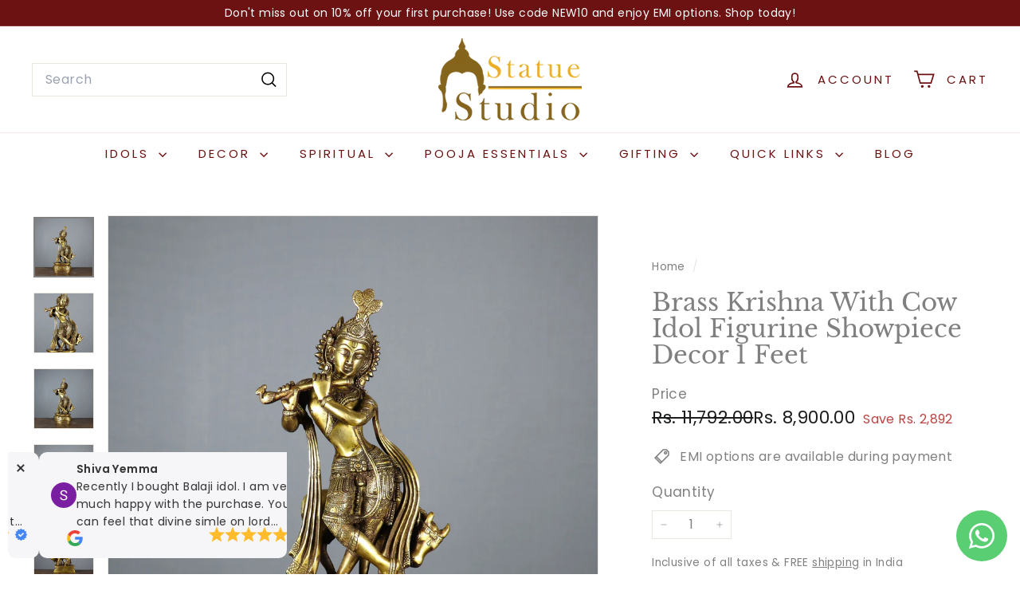

--- FILE ---
content_type: text/html; charset=utf-8
request_url: https://www.statuestudio.com/products/brass-krishna-with-cow-idol-figurine-showpiece-decor-1-feet
body_size: 50725
content:
<!doctype html>
<html class="no-js" lang="en" dir="ltr">
  <head>
    <meta name="facebook-domain-verification" content="y8zzeqky892naz815g9htjfx0g9ewb" />
    <meta charset="utf-8">
    <meta http-equiv="X-UA-Compatible" content="IE=edge,chrome=1">
    <meta name="viewport" content="width=device-width,initial-scale=1">
    <meta name="theme-color" content="#6c1212">
    <link rel="canonical" href="https://www.statuestudio.com/products/brass-krishna-with-cow-idol-figurine-showpiece-decor-1-feet">
    <link rel="preconnect" href="https://fonts.shopifycdn.com" crossorigin>
    <link rel="dns-prefetch" href="https://ajax.googleapis.com">
    <link rel="dns-prefetch" href="https://maps.googleapis.com">
    <link rel="dns-prefetch" href="https://maps.gstatic.com"><link rel="shortcut icon" href="//www.statuestudio.com/cdn/shop/files/favicon-32x32_32x32.png?v=1677832485" type="image/png">
<title>India made hand carved small miniature hindu god lord krishna statue idol 7&quot; &ndash; StatueStudio</title>
<meta name="description" content="Krishna Tribhangi - Krishna is a Hindu deity. He is one of the incarnation of Vedic Supreme God Vishnu or Narayana. He is the son of Devaki (Mother) and Vasudeva (Father). Lord Vishnu is the protector of this world and hence his incarnation as Krishna was">
<meta property="og:site_name" content="StatueStudio">
<meta property="og:url" content="https://www.statuestudio.com/products/brass-krishna-with-cow-idol-figurine-showpiece-decor-1-feet">
<meta property="og:title" content="Brass Krishna With Cow Idol Figurine Showpiece Decor 1 Feet">
<meta property="og:type" content="product">
<meta property="og:description" content="Krishna Tribhangi - Krishna is a Hindu deity. He is one of the incarnation of Vedic Supreme God Vishnu or Narayana. He is the son of Devaki (Mother) and Vasudeva (Father). Lord Vishnu is the protector of this world and hence his incarnation as Krishna was"><meta property="og:image" content="http://www.statuestudio.com/cdn/shop/files/Brass_Krishna_With_Cow_Idol_Figurine_Showpiece_Decor_1_Feet_462924.jpg?v=1732974491">
  <meta property="og:image:secure_url" content="https://www.statuestudio.com/cdn/shop/files/Brass_Krishna_With_Cow_Idol_Figurine_Showpiece_Decor_1_Feet_462924.jpg?v=1732974491">
  <meta property="og:image:width" content="2200">
  <meta property="og:image:height" content="2200"><meta name="twitter:site" content="@">
<meta name="twitter:card" content="summary_large_image">
<meta name="twitter:title" content="Brass Krishna With Cow Idol Figurine Showpiece Decor 1 Feet">
<meta name="twitter:description" content="Krishna Tribhangi - Krishna is a Hindu deity. He is one of the incarnation of Vedic Supreme God Vishnu or Narayana. He is the son of Devaki (Mother) and Vasudeva (Father). Lord Vishnu is the protector of this world and hence his incarnation as Krishna was">

<style data-shopify>@font-face {
  font-family: "Libre Baskerville";
  font-weight: 400;
  font-style: normal;
  font-display: swap;
  src: url("//www.statuestudio.com/cdn/fonts/libre_baskerville/librebaskerville_n4.2ec9ee517e3ce28d5f1e6c6e75efd8a97e59c189.woff2") format("woff2"),
       url("//www.statuestudio.com/cdn/fonts/libre_baskerville/librebaskerville_n4.323789551b85098885c8eccedfb1bd8f25f56007.woff") format("woff");
}

  @font-face {
  font-family: Poppins;
  font-weight: 400;
  font-style: normal;
  font-display: swap;
  src: url("//www.statuestudio.com/cdn/fonts/poppins/poppins_n4.0ba78fa5af9b0e1a374041b3ceaadf0a43b41362.woff2") format("woff2"),
       url("//www.statuestudio.com/cdn/fonts/poppins/poppins_n4.214741a72ff2596839fc9760ee7a770386cf16ca.woff") format("woff");
}


  @font-face {
  font-family: Poppins;
  font-weight: 600;
  font-style: normal;
  font-display: swap;
  src: url("//www.statuestudio.com/cdn/fonts/poppins/poppins_n6.aa29d4918bc243723d56b59572e18228ed0786f6.woff2") format("woff2"),
       url("//www.statuestudio.com/cdn/fonts/poppins/poppins_n6.5f815d845fe073750885d5b7e619ee00e8111208.woff") format("woff");
}

  @font-face {
  font-family: Poppins;
  font-weight: 400;
  font-style: italic;
  font-display: swap;
  src: url("//www.statuestudio.com/cdn/fonts/poppins/poppins_i4.846ad1e22474f856bd6b81ba4585a60799a9f5d2.woff2") format("woff2"),
       url("//www.statuestudio.com/cdn/fonts/poppins/poppins_i4.56b43284e8b52fc64c1fd271f289a39e8477e9ec.woff") format("woff");
}

  @font-face {
  font-family: Poppins;
  font-weight: 600;
  font-style: italic;
  font-display: swap;
  src: url("//www.statuestudio.com/cdn/fonts/poppins/poppins_i6.bb8044d6203f492888d626dafda3c2999253e8e9.woff2") format("woff2"),
       url("//www.statuestudio.com/cdn/fonts/poppins/poppins_i6.e233dec1a61b1e7dead9f920159eda42280a02c3.woff") format("woff");
}

</style><link href="//www.statuestudio.com/cdn/shop/t/7/assets/components.css?v=43712827778144619181740397266" rel="stylesheet" type="text/css" media="all" />

<style data-shopify>:root {
    --color-body: #ffffff;
    --color-body-alpha-005: rgba(255, 255, 255, 0.05);
    --color-body-dim: #f2f2f2;

    --color-border: #e8e8e1;

    --color-button-primary: #6c1212;
    --color-button-primary-light: #981919;
    --color-button-primary-dim: #560e0e;
    --color-button-primary-text: #ffffff;

    --color-cart-dot: #ba4444;
    --color-cart-dot-text: #fff;

    --color-footer: #ffffff;
    --color-footer-border: #e8e8e1;
    --color-footer-text: #242430;

    --color-link: #808080;

    --color-modal-bg: rgba(231, 231, 231, 0.6);

    --color-nav: #ffffff;
    --color-nav-search: #ffffff;
    --color-nav-text: #6c1212;

    --color-price: #1c1d1d;

    --color-sale-tag: #ba4444;
    --color-sale-tag-text: #ffffff;

    --color-scheme-1-text: #000000;
    --color-scheme-1-bg: #ffffff;
    --color-scheme-2-text: #812f2b;
    --color-scheme-2-bg: #fff9ea;
    --color-scheme-3-text: #fff6df;
    --color-scheme-3-bg: #56654e;

    --color-text-body: #808080;
    --color-text-body-alpha-005: rgba(128, 128, 128, 0.05);
    --color-text-body-alpha-008: rgba(128, 128, 128, 0.08);
    --color-text-savings: #ba4444;

    --color-toolbar: #6c1212;
    --color-toolbar-text: #ffffff;

    --url-ico-select: url(//www.statuestudio.com/cdn/shop/t/7/assets/ico-select.svg);
    --url-swirl-svg: url(//www.statuestudio.com/cdn/shop/t/7/assets/swirl.svg);

    --header-padding-bottom: 0;

    --page-top-padding: 35px;
    --page-narrow: 780px;
    --page-width-padding: 40px;
    --grid-gutter: 22px;
    --index-section-padding: 60px;
    --section-header-bottom: 40px;
    --collapsible-icon-width: 12px;

    --size-chart-margin: 30px 0;
    --size-chart-icon-margin: 5px;

    --newsletter-reminder-padding: 20px 30px 20px 25px;

    --text-frame-margin: 10px;

    /*Shop Pay Installments*/
    --color-body-text: #808080;
    --color-body: #ffffff;
    --color-bg: #ffffff;

    --type-header-primary: "Libre Baskerville";
    --type-header-fallback: serif;
    --type-header-size: 36px;
    --type-header-weight: 400;
    --type-header-line-height: 1.1;
    --type-header-spacing: 0.0em;

    
      --type-header-transform: none;
    

    --type-base-primary:Poppins;
    --type-base-fallback:sans-serif;
    --type-base-size: 16px;
    --type-base-weight: 400;
    --type-base-spacing: 0.025em;
    --type-base-line-height: 1.5;

    --color-small-image-bg: #ffffff;
    --color-small-image-bg-dark: #f7f7f7;
    --color-large-image-bg: #e7e7e7;
    --color-large-image-bg-light: #ffffff;

    --icon-stroke-width: 4px;
    --icon-stroke-line-join: miter;

    
      --button-radius: 0;
      --button-padding: 11px 20px;
    

    
      --roundness: 0;
    

    
      --grid-thickness: 0;
    

    --product-tile-margin: 0%;
    --collection-tile-margin: 0%;

    --swatch-size: 40px;

    
      --swatch-border-radius: 50%;
    
  }

  @media screen and (max-width: 768px) {
    :root {
      --page-top-padding: 15px;
      --page-narrow: 330px;
      --page-width-padding: 17px;
      --grid-gutter: 16px;
      --index-section-padding: 40px;
      --section-header-bottom: 25px;
      --collapsible-icon-width: 10px;
      --text-frame-margin: 7px;
      --type-base-size: 14px;

      
        --roundness: 0;
        --button-padding: 9px 17px;
      
    }
  }</style><link href="//www.statuestudio.com/cdn/shop/t/7/assets/overrides.css?v=22777653670148856341740397267" rel="stylesheet" type="text/css" media="all" />
<style data-shopify>:root {
        --product-grid-padding: 12px;
      }</style><script async crossorigin fetchpriority="high" src="/cdn/shopifycloud/importmap-polyfill/es-modules-shim.2.4.0.js"></script>
<script>
      document.documentElement.className = document.documentElement.className.replace('no-js', 'js');

      window.theme = window.theme || {};

      theme.settings = {
        themeName: 'Expanse',
        themeVersion: '6.1.0', // x-release-please-version
      };
    </script><script type="importmap">
{
  "imports": {
    "@archetype-themes/custom-elements/base-media": "//www.statuestudio.com/cdn/shop/t/7/assets/base-media.js?v=180215418933095669231740397266",
    "@archetype-themes/custom-elements/disclosure": "//www.statuestudio.com/cdn/shop/t/7/assets/disclosure.js?v=182459945533096787091740397266",
    "@archetype-themes/custom-elements/header-search": "//www.statuestudio.com/cdn/shop/t/7/assets/header-search.js?v=14790263600647437351740397267",
    "@archetype-themes/custom-elements/product-recommendations": "//www.statuestudio.com/cdn/shop/t/7/assets/product-recommendations.js?v=76410797257285949611740397267",
    "@archetype-themes/custom-elements/swatches": "//www.statuestudio.com/cdn/shop/t/7/assets/swatches.js?v=115748111205220542111740397268",
    "@archetype-themes/custom-elements/theme-element": "//www.statuestudio.com/cdn/shop/t/7/assets/theme-element.js?v=23783870107938227301740397268",
    "@archetype-themes/modules/cart-form": "//www.statuestudio.com/cdn/shop/t/7/assets/cart-form.js?v=112467115607385685851740397266",
    "@archetype-themes/modules/clone-footer": "//www.statuestudio.com/cdn/shop/t/7/assets/clone-footer.js?v=65189253863211222311740397266",
    "@archetype-themes/modules/collection-sidebar": "//www.statuestudio.com/cdn/shop/t/7/assets/collection-sidebar.js?v=1325888889692973131740397266",
    "@archetype-themes/modules/drawers": "//www.statuestudio.com/cdn/shop/t/7/assets/drawers.js?v=133655453772475736011740397266",
    "@archetype-themes/modules/modal": "//www.statuestudio.com/cdn/shop/t/7/assets/modal.js?v=158707362359803246971740397267",
    "@archetype-themes/modules/nav-dropdown": "//www.statuestudio.com/cdn/shop/t/7/assets/nav-dropdown.js?v=161891049847192907061740397267",
    "@archetype-themes/modules/photoswipe": "//www.statuestudio.com/cdn/shop/t/7/assets/photoswipe.js?v=26893319410327140681740397267",
    "@archetype-themes/modules/slideshow": "//www.statuestudio.com/cdn/shop/t/7/assets/slideshow.js?v=126977017077271715931740397268",
    "@archetype-themes/utils/a11y": "//www.statuestudio.com/cdn/shop/t/7/assets/a11y.js?v=42141139595583154601740397266",
    "@archetype-themes/utils/ajax-renderer": "//www.statuestudio.com/cdn/shop/t/7/assets/ajax-renderer.js?v=17957378971572593961740397266",
    "@archetype-themes/utils/currency": "//www.statuestudio.com/cdn/shop/t/7/assets/currency.js?v=93335643952206747231740397266",
    "@archetype-themes/utils/events": "//www.statuestudio.com/cdn/shop/t/7/assets/events.js?v=41484686344495800011740397266",
    "@archetype-themes/utils/product-loader": "//www.statuestudio.com/cdn/shop/t/7/assets/product-loader.js?v=71947287259713254281740397267",
    "@archetype-themes/utils/resource-loader": "//www.statuestudio.com/cdn/shop/t/7/assets/resource-loader.js?v=81301169148003274841740397267",
    "@archetype-themes/utils/storage": "//www.statuestudio.com/cdn/shop/t/7/assets/storage.js?v=165714144265540632071740397268",
    "@archetype-themes/utils/theme-editor-event-handler-mixin": "//www.statuestudio.com/cdn/shop/t/7/assets/theme-editor-event-handler-mixin.js?v=114462069356338668731740397268",
    "@archetype-themes/utils/utils": "//www.statuestudio.com/cdn/shop/t/7/assets/utils.js?v=117964846174238173191740397269",
    "@archetype-themes/vendors/flickity": "//www.statuestudio.com/cdn/shop/t/7/assets/flickity.js?v=180040601754775719741740397266",
    "@archetype-themes/vendors/flickity-fade": "//www.statuestudio.com/cdn/shop/t/7/assets/flickity-fade.js?v=7618156608010510071740397266",
    "@archetype-themes/vendors/in-view": "//www.statuestudio.com/cdn/shop/t/7/assets/in-view.js?v=158303221847540477331740397267",
    "@archetype-themes/vendors/photoswipe-ui-default.min": "//www.statuestudio.com/cdn/shop/t/7/assets/photoswipe-ui-default.min.js?v=153569421128418950921740397267",
    "@archetype-themes/vendors/photoswipe.min": "//www.statuestudio.com/cdn/shop/t/7/assets/photoswipe.min.js?v=159595140210348923361740397267",
    "components/add-to-cart": "//www.statuestudio.com/cdn/shop/t/7/assets/add-to-cart.js?v=157761415605003885381740397266",
    "components/announcement-bar": "//www.statuestudio.com/cdn/shop/t/7/assets/announcement-bar.js?v=121029201872210647121740397266",
    "components/block-buy-buttons": "//www.statuestudio.com/cdn/shop/t/7/assets/block-buy-buttons.js?v=56380689241029412871740397266",
    "components/block-price": "//www.statuestudio.com/cdn/shop/t/7/assets/block-price.js?v=174793000406617112591740397266",
    "components/block-variant-picker": "//www.statuestudio.com/cdn/shop/t/7/assets/block-variant-picker.js?v=100675464509634971691740397266",
    "components/cart-note": "//www.statuestudio.com/cdn/shop/t/7/assets/cart-note.js?v=56198602689862001351740397266",
    "components/close-cart": "//www.statuestudio.com/cdn/shop/t/7/assets/close-cart.js?v=122851508247342011791740397266",
    "components/collapsible": "//www.statuestudio.com/cdn/shop/t/7/assets/collapsible.js?v=177773173634684916621740397266",
    "components/collection-mobile-filters": "//www.statuestudio.com/cdn/shop/t/7/assets/collection-mobile-filters.js?v=141085733159431533581740397266",
    "components/gift-card-recipient-form": "//www.statuestudio.com/cdn/shop/t/7/assets/gift-card-recipient-form.js?v=25114532869471163621740397267",
    "components/header-cart-drawer": "//www.statuestudio.com/cdn/shop/t/7/assets/header-cart-drawer.js?v=10438076937880405391740397267",
    "components/header-drawer": "//www.statuestudio.com/cdn/shop/t/7/assets/header-drawer.js?v=12194218155632391321740397267",
    "components/header-mobile-nav": "//www.statuestudio.com/cdn/shop/t/7/assets/header-mobile-nav.js?v=77324086688366174111740397267",
    "components/header-nav": "//www.statuestudio.com/cdn/shop/t/7/assets/header-nav.js?v=134448756228213604281740397267",
    "components/item-grid": "//www.statuestudio.com/cdn/shop/t/7/assets/item-grid.js?v=109905781791598941741740397267",
    "components/map": "//www.statuestudio.com/cdn/shop/t/7/assets/map.js?v=113321260895345124881740397267",
    "components/model-media": "//www.statuestudio.com/cdn/shop/t/7/assets/model-media.js?v=72293555598817173731740397267",
    "components/newsletter-reminder": "//www.statuestudio.com/cdn/shop/t/7/assets/newsletter-reminder.js?v=35744343425145152751740397267",
    "components/parallax-image": "//www.statuestudio.com/cdn/shop/t/7/assets/parallax-image.js?v=59188309605188605141740397267",
    "components/predictive-search": "//www.statuestudio.com/cdn/shop/t/7/assets/predictive-search.js?v=165210660372665716981740397267",
    "components/price-range": "//www.statuestudio.com/cdn/shop/t/7/assets/price-range.js?v=87243038936141742371740397267",
    "components/product-images": "//www.statuestudio.com/cdn/shop/t/7/assets/product-images.js?v=101208797313625026491740397267",
    "components/product-inventory": "//www.statuestudio.com/cdn/shop/t/7/assets/product-inventory.js?v=69607211263097186841740397267",
    "components/quantity-selector": "//www.statuestudio.com/cdn/shop/t/7/assets/quantity-selector.js?v=29811676615099985201740397267",
    "components/quick-add": "//www.statuestudio.com/cdn/shop/t/7/assets/quick-add.js?v=112070224713420499361740397267",
    "components/quick-shop": "//www.statuestudio.com/cdn/shop/t/7/assets/quick-shop.js?v=169214600794817870211740397267",
    "components/rte": "//www.statuestudio.com/cdn/shop/t/7/assets/rte.js?v=175428553801475883871740397268",
    "components/section-advanced-accordion": "//www.statuestudio.com/cdn/shop/t/7/assets/section-advanced-accordion.js?v=172994900201510659141740397268",
    "components/section-age-verification-popup": "//www.statuestudio.com/cdn/shop/t/7/assets/section-age-verification-popup.js?v=133696332194319723851740397268",
    "components/section-background-image-text": "//www.statuestudio.com/cdn/shop/t/7/assets/section-background-image-text.js?v=21722524035606903071740397268",
    "components/section-collection-header": "//www.statuestudio.com/cdn/shop/t/7/assets/section-collection-header.js?v=38468508189529151931740397268",
    "components/section-countdown": "//www.statuestudio.com/cdn/shop/t/7/assets/section-countdown.js?v=75237863181774550081740397268",
    "components/section-footer": "//www.statuestudio.com/cdn/shop/t/7/assets/section-footer.js?v=148713697742347807881740397268",
    "components/section-header": "//www.statuestudio.com/cdn/shop/t/7/assets/section-header.js?v=146891184291599232001740397268",
    "components/section-hotspots": "//www.statuestudio.com/cdn/shop/t/7/assets/section-hotspots.js?v=123038301200020945031740397268",
    "components/section-image-compare": "//www.statuestudio.com/cdn/shop/t/7/assets/section-image-compare.js?v=84708806597935999591740397268",
    "components/section-main-addresses": "//www.statuestudio.com/cdn/shop/t/7/assets/section-main-addresses.js?v=38269558316828166111740397268",
    "components/section-main-cart": "//www.statuestudio.com/cdn/shop/t/7/assets/section-main-cart.js?v=104282612614769570861740397268",
    "components/section-main-login": "//www.statuestudio.com/cdn/shop/t/7/assets/section-main-login.js?v=141583384861984065451740397268",
    "components/section-more-products-vendor": "//www.statuestudio.com/cdn/shop/t/7/assets/section-more-products-vendor.js?v=139037179476081649891740397268",
    "components/section-newsletter-popup": "//www.statuestudio.com/cdn/shop/t/7/assets/section-newsletter-popup.js?v=14748164573072822331740397268",
    "components/section-password-header": "//www.statuestudio.com/cdn/shop/t/7/assets/section-password-header.js?v=180461259096248157561740397268",
    "components/section-recently-viewed": "//www.statuestudio.com/cdn/shop/t/7/assets/section-recently-viewed.js?v=55908193119123770971740397268",
    "components/section-testimonials": "//www.statuestudio.com/cdn/shop/t/7/assets/section-testimonials.js?v=1105492954700041671740397268",
    "components/store-availability": "//www.statuestudio.com/cdn/shop/t/7/assets/store-availability.js?v=3599424513449990531740397268",
    "components/theme-editor": "//www.statuestudio.com/cdn/shop/t/7/assets/theme-editor.js?v=7962243367912863361740397268",
    "components/toggle-cart": "//www.statuestudio.com/cdn/shop/t/7/assets/toggle-cart.js?v=38431333347854231931740397268",
    "components/toggle-menu": "//www.statuestudio.com/cdn/shop/t/7/assets/toggle-menu.js?v=184417730195572818991740397268",
    "components/toggle-search": "//www.statuestudio.com/cdn/shop/t/7/assets/toggle-search.js?v=152152935064256525541740397268",
    "components/tool-tip": "//www.statuestudio.com/cdn/shop/t/7/assets/tool-tip.js?v=111952048857288946281740397268",
    "components/tool-tip-trigger": "//www.statuestudio.com/cdn/shop/t/7/assets/tool-tip-trigger.js?v=51579085798980736711740397268",
    "components/variant-sku": "//www.statuestudio.com/cdn/shop/t/7/assets/variant-sku.js?v=181636493864733257641740397269",
    "components/video-media": "//www.statuestudio.com/cdn/shop/t/7/assets/video-media.js?v=117747228584985477391740397269",
    "nouislider": "//www.statuestudio.com/cdn/shop/t/7/assets/nouislider.js?v=100438778919154896961740397267"
  }
}
</script>
<script>
  if (!(HTMLScriptElement.supports && HTMLScriptElement.supports('importmap'))) {
    const el = document.createElement('script')
    el.async = true
    el.src = "//www.statuestudio.com/cdn/shop/t/7/assets/es-module-shims.min.js?v=3197203922110785981740397266"
    document.head.appendChild(el)
  }
</script>

<script type="module" src="//www.statuestudio.com/cdn/shop/t/7/assets/is-land.min.js?v=92343381495565747271740397267"></script>



<script type="module">
  try {
    const importMap = document.querySelector('script[type="importmap"]')
    const importMapJson = JSON.parse(importMap.textContent)
    const importMapModules = Object.values(importMapJson.imports)
    for (let i = 0; i < importMapModules.length; i++) {
      const link = document.createElement('link')
      link.rel = 'modulepreload'
      link.href = importMapModules[i]
      document.head.appendChild(link)
    }
  } catch (e) {
    console.error(e)
  }
</script>

<script>window.performance && window.performance.mark && window.performance.mark('shopify.content_for_header.start');</script><meta name="google-site-verification" content="PibZWUYcjUiCFKJidJrSaYuIhCkdVsQZcOEMU2nq9OE">
<meta id="shopify-digital-wallet" name="shopify-digital-wallet" content="/69696717110/digital_wallets/dialog">
<link rel="alternate" type="application/json+oembed" href="https://www.statuestudio.com/products/brass-krishna-with-cow-idol-figurine-showpiece-decor-1-feet.oembed">
<script async="async" src="/checkouts/internal/preloads.js?locale=en-IN"></script>
<script id="shopify-features" type="application/json">{"accessToken":"732ad6517d71a5ae488e35507e4e134a","betas":["rich-media-storefront-analytics"],"domain":"www.statuestudio.com","predictiveSearch":true,"shopId":69696717110,"locale":"en"}</script>
<script>var Shopify = Shopify || {};
Shopify.shop = "statuestudioin.myshopify.com";
Shopify.locale = "en";
Shopify.currency = {"active":"INR","rate":"1.0"};
Shopify.country = "IN";
Shopify.theme = {"name":"Expanse 6.1.0","id":174756167990,"schema_name":"Expanse","schema_version":"6.1.0","theme_store_id":902,"role":"main"};
Shopify.theme.handle = "null";
Shopify.theme.style = {"id":null,"handle":null};
Shopify.cdnHost = "www.statuestudio.com/cdn";
Shopify.routes = Shopify.routes || {};
Shopify.routes.root = "/";</script>
<script type="module">!function(o){(o.Shopify=o.Shopify||{}).modules=!0}(window);</script>
<script>!function(o){function n(){var o=[];function n(){o.push(Array.prototype.slice.apply(arguments))}return n.q=o,n}var t=o.Shopify=o.Shopify||{};t.loadFeatures=n(),t.autoloadFeatures=n()}(window);</script>
<script id="shop-js-analytics" type="application/json">{"pageType":"product"}</script>
<script defer="defer" async type="module" src="//www.statuestudio.com/cdn/shopifycloud/shop-js/modules/v2/client.init-shop-cart-sync_BApSsMSl.en.esm.js"></script>
<script defer="defer" async type="module" src="//www.statuestudio.com/cdn/shopifycloud/shop-js/modules/v2/chunk.common_CBoos6YZ.esm.js"></script>
<script type="module">
  await import("//www.statuestudio.com/cdn/shopifycloud/shop-js/modules/v2/client.init-shop-cart-sync_BApSsMSl.en.esm.js");
await import("//www.statuestudio.com/cdn/shopifycloud/shop-js/modules/v2/chunk.common_CBoos6YZ.esm.js");

  window.Shopify.SignInWithShop?.initShopCartSync?.({"fedCMEnabled":true,"windoidEnabled":true});

</script>
<script>(function() {
  var isLoaded = false;
  function asyncLoad() {
    if (isLoaded) return;
    isLoaded = true;
    var urls = ["https:\/\/cdn.nfcube.com\/instafeed-63832115b299257ab4ae59b0f28398bf.js?shop=statuestudioin.myshopify.com"];
    for (var i = 0; i < urls.length; i++) {
      var s = document.createElement('script');
      s.type = 'text/javascript';
      s.async = true;
      s.src = urls[i];
      var x = document.getElementsByTagName('script')[0];
      x.parentNode.insertBefore(s, x);
    }
  };
  if(window.attachEvent) {
    window.attachEvent('onload', asyncLoad);
  } else {
    window.addEventListener('load', asyncLoad, false);
  }
})();</script>
<script id="__st">var __st={"a":69696717110,"offset":19800,"reqid":"bb03194a-777e-4ab3-ad3a-ba2559503152-1768892175","pageurl":"www.statuestudio.com\/products\/brass-krishna-with-cow-idol-figurine-showpiece-decor-1-feet","u":"f96bf1c5d95d","p":"product","rtyp":"product","rid":9438657380662};</script>
<script>window.ShopifyPaypalV4VisibilityTracking = true;</script>
<script id="captcha-bootstrap">!function(){'use strict';const t='contact',e='account',n='new_comment',o=[[t,t],['blogs',n],['comments',n],[t,'customer']],c=[[e,'customer_login'],[e,'guest_login'],[e,'recover_customer_password'],[e,'create_customer']],r=t=>t.map((([t,e])=>`form[action*='/${t}']:not([data-nocaptcha='true']) input[name='form_type'][value='${e}']`)).join(','),a=t=>()=>t?[...document.querySelectorAll(t)].map((t=>t.form)):[];function s(){const t=[...o],e=r(t);return a(e)}const i='password',u='form_key',d=['recaptcha-v3-token','g-recaptcha-response','h-captcha-response',i],f=()=>{try{return window.sessionStorage}catch{return}},m='__shopify_v',_=t=>t.elements[u];function p(t,e,n=!1){try{const o=window.sessionStorage,c=JSON.parse(o.getItem(e)),{data:r}=function(t){const{data:e,action:n}=t;return t[m]||n?{data:e,action:n}:{data:t,action:n}}(c);for(const[e,n]of Object.entries(r))t.elements[e]&&(t.elements[e].value=n);n&&o.removeItem(e)}catch(o){console.error('form repopulation failed',{error:o})}}const l='form_type',E='cptcha';function T(t){t.dataset[E]=!0}const w=window,h=w.document,L='Shopify',v='ce_forms',y='captcha';let A=!1;((t,e)=>{const n=(g='f06e6c50-85a8-45c8-87d0-21a2b65856fe',I='https://cdn.shopify.com/shopifycloud/storefront-forms-hcaptcha/ce_storefront_forms_captcha_hcaptcha.v1.5.2.iife.js',D={infoText:'Protected by hCaptcha',privacyText:'Privacy',termsText:'Terms'},(t,e,n)=>{const o=w[L][v],c=o.bindForm;if(c)return c(t,g,e,D).then(n);var r;o.q.push([[t,g,e,D],n]),r=I,A||(h.body.append(Object.assign(h.createElement('script'),{id:'captcha-provider',async:!0,src:r})),A=!0)});var g,I,D;w[L]=w[L]||{},w[L][v]=w[L][v]||{},w[L][v].q=[],w[L][y]=w[L][y]||{},w[L][y].protect=function(t,e){n(t,void 0,e),T(t)},Object.freeze(w[L][y]),function(t,e,n,w,h,L){const[v,y,A,g]=function(t,e,n){const i=e?o:[],u=t?c:[],d=[...i,...u],f=r(d),m=r(i),_=r(d.filter((([t,e])=>n.includes(e))));return[a(f),a(m),a(_),s()]}(w,h,L),I=t=>{const e=t.target;return e instanceof HTMLFormElement?e:e&&e.form},D=t=>v().includes(t);t.addEventListener('submit',(t=>{const e=I(t);if(!e)return;const n=D(e)&&!e.dataset.hcaptchaBound&&!e.dataset.recaptchaBound,o=_(e),c=g().includes(e)&&(!o||!o.value);(n||c)&&t.preventDefault(),c&&!n&&(function(t){try{if(!f())return;!function(t){const e=f();if(!e)return;const n=_(t);if(!n)return;const o=n.value;o&&e.removeItem(o)}(t);const e=Array.from(Array(32),(()=>Math.random().toString(36)[2])).join('');!function(t,e){_(t)||t.append(Object.assign(document.createElement('input'),{type:'hidden',name:u})),t.elements[u].value=e}(t,e),function(t,e){const n=f();if(!n)return;const o=[...t.querySelectorAll(`input[type='${i}']`)].map((({name:t})=>t)),c=[...d,...o],r={};for(const[a,s]of new FormData(t).entries())c.includes(a)||(r[a]=s);n.setItem(e,JSON.stringify({[m]:1,action:t.action,data:r}))}(t,e)}catch(e){console.error('failed to persist form',e)}}(e),e.submit())}));const S=(t,e)=>{t&&!t.dataset[E]&&(n(t,e.some((e=>e===t))),T(t))};for(const o of['focusin','change'])t.addEventListener(o,(t=>{const e=I(t);D(e)&&S(e,y())}));const B=e.get('form_key'),M=e.get(l),P=B&&M;t.addEventListener('DOMContentLoaded',(()=>{const t=y();if(P)for(const e of t)e.elements[l].value===M&&p(e,B);[...new Set([...A(),...v().filter((t=>'true'===t.dataset.shopifyCaptcha))])].forEach((e=>S(e,t)))}))}(h,new URLSearchParams(w.location.search),n,t,e,['guest_login'])})(!0,!0)}();</script>
<script integrity="sha256-4kQ18oKyAcykRKYeNunJcIwy7WH5gtpwJnB7kiuLZ1E=" data-source-attribution="shopify.loadfeatures" defer="defer" src="//www.statuestudio.com/cdn/shopifycloud/storefront/assets/storefront/load_feature-a0a9edcb.js" crossorigin="anonymous"></script>
<script data-source-attribution="shopify.dynamic_checkout.dynamic.init">var Shopify=Shopify||{};Shopify.PaymentButton=Shopify.PaymentButton||{isStorefrontPortableWallets:!0,init:function(){window.Shopify.PaymentButton.init=function(){};var t=document.createElement("script");t.src="https://www.statuestudio.com/cdn/shopifycloud/portable-wallets/latest/portable-wallets.en.js",t.type="module",document.head.appendChild(t)}};
</script>
<script data-source-attribution="shopify.dynamic_checkout.buyer_consent">
  function portableWalletsHideBuyerConsent(e){var t=document.getElementById("shopify-buyer-consent"),n=document.getElementById("shopify-subscription-policy-button");t&&n&&(t.classList.add("hidden"),t.setAttribute("aria-hidden","true"),n.removeEventListener("click",e))}function portableWalletsShowBuyerConsent(e){var t=document.getElementById("shopify-buyer-consent"),n=document.getElementById("shopify-subscription-policy-button");t&&n&&(t.classList.remove("hidden"),t.removeAttribute("aria-hidden"),n.addEventListener("click",e))}window.Shopify?.PaymentButton&&(window.Shopify.PaymentButton.hideBuyerConsent=portableWalletsHideBuyerConsent,window.Shopify.PaymentButton.showBuyerConsent=portableWalletsShowBuyerConsent);
</script>
<script>
  function portableWalletsCleanup(e){e&&e.src&&console.error("Failed to load portable wallets script "+e.src);var t=document.querySelectorAll("shopify-accelerated-checkout .shopify-payment-button__skeleton, shopify-accelerated-checkout-cart .wallet-cart-button__skeleton"),e=document.getElementById("shopify-buyer-consent");for(let e=0;e<t.length;e++)t[e].remove();e&&e.remove()}function portableWalletsNotLoadedAsModule(e){e instanceof ErrorEvent&&"string"==typeof e.message&&e.message.includes("import.meta")&&"string"==typeof e.filename&&e.filename.includes("portable-wallets")&&(window.removeEventListener("error",portableWalletsNotLoadedAsModule),window.Shopify.PaymentButton.failedToLoad=e,"loading"===document.readyState?document.addEventListener("DOMContentLoaded",window.Shopify.PaymentButton.init):window.Shopify.PaymentButton.init())}window.addEventListener("error",portableWalletsNotLoadedAsModule);
</script>

<script type="module" src="https://www.statuestudio.com/cdn/shopifycloud/portable-wallets/latest/portable-wallets.en.js" onError="portableWalletsCleanup(this)" crossorigin="anonymous"></script>
<script nomodule>
  document.addEventListener("DOMContentLoaded", portableWalletsCleanup);
</script>

<link id="shopify-accelerated-checkout-styles" rel="stylesheet" media="screen" href="https://www.statuestudio.com/cdn/shopifycloud/portable-wallets/latest/accelerated-checkout-backwards-compat.css" crossorigin="anonymous">
<style id="shopify-accelerated-checkout-cart">
        #shopify-buyer-consent {
  margin-top: 1em;
  display: inline-block;
  width: 100%;
}

#shopify-buyer-consent.hidden {
  display: none;
}

#shopify-subscription-policy-button {
  background: none;
  border: none;
  padding: 0;
  text-decoration: underline;
  font-size: inherit;
  cursor: pointer;
}

#shopify-subscription-policy-button::before {
  box-shadow: none;
}

      </style>

<script>window.performance && window.performance.mark && window.performance.mark('shopify.content_for_header.end');</script>

    <script src="//www.statuestudio.com/cdn/shop/t/7/assets/theme.js?v=113616480651186619411740397268" defer="defer"></script>
    <script>
window.oncontextmenu = function () { return false; }
</script>
  <!-- BEGIN app block: shopify://apps/infinite-scroll/blocks/app-embed/a3bc84f2-5d30-48ba-bdd2-bc9edbc709f6 --><!-- BEGIN app snippet: app-embed -->

    

<script type="application/json" id="magepowapp-infinitescroll-loader" >
    <svg
      version="1.1"
      xmlns="http://www.w3.org/2000/svg"
      xmlns:xlink="http://www.w3.org/1999/xlink"
      x="0px"
      y="0px"
      width="50px"
      height="50px"
      viewBox="0 0 40 40"
      enable-background="new 0 0 40 40"
      xml:space="preserve"
    >
      <path opacity="1" fill="#ecb02d" d="M20.201,5.169c-8.254,0-14.946,6.692-14.946,14.946c0,8.255,6.692,14.946,14.946,14.946
        s14.946-6.691,14.946-14.946C35.146,11.861,28.455,5.169,20.201,5.169z M20.201,31.749c-6.425,0-11.634-5.208-11.634-11.634
        c0-6.425,5.209-11.634,11.634-11.634c6.425,0,11.633,5.209,11.633,11.634C31.834,26.541,26.626,31.749,20.201,31.749z"/>
      <path fill="#ffffff" d="M26.013,10.047l1.654-2.866c-2.198-1.272-4.743-2.012-7.466-2.012h0v3.312h0
        C22.32,8.481,24.301,9.057,26.013,10.047z">
        <animateTransform attributeType="xml"
          attributeName="transform"
          type="rotate"
          from="0 20 20"
          to="360 20 20"
          dur="0.5s"
          repeatCount="indefinite"/>
        </path>
    </svg>
  </script><script
  type="application/json"
  id="magepowapps-infinitescroll-settings"
  data-loading="https://cdn.shopify.com/extensions/019b0946-8238-7b29-a39c-7bd6fa4def81/app-e-xtension-138/assets/loader.svg"
  data-asset-css="https://cdn.shopify.com/extensions/019b0946-8238-7b29-a39c-7bd6fa4def81/app-e-xtension-138/assets/infinitescroll.min.css"
  data-page_type="product"
  data-item-count="0"
  data-plan="1"
>
  {"autoLink":true,"offset":-1,"font_size":1,"borderSize":1,"borderRadius":5,"imageMaxWidth":100,"circleColor":"#ecb02d","backgroundButtonLoadmore":"#efefef","borderColor":"#85641b","textLoadmoreColor":"","textLoadingColor":"#85641b","colorArrowBacktotop":"#85641b","backgroundBacktotop":"#ffffff","prevMoreButtonText":"","loadingText":"Loading ...","loadMoreButtonText":"Load More","container":"","item":"","pagination":"","custom_css":""}
</script>
<script
  class="x-magepow-init"
  type="application/json"
  data-infinitescroll="https://cdn.shopify.com/extensions/019b0946-8238-7b29-a39c-7bd6fa4def81/app-e-xtension-138/assets/infinitescroll.min.js"
></script>
<style data-shopify>
  :root{
  --ias-border-width: 1px;
  --ias-border-color: #85641b;
  --ias-border-radius: 5px;
  --ias-bg-loadmore-color: #efefef;
  --ias-bg-backtotop-color: #ffffff;
  --ias-arrow-border-color: #85641b;
  }
  .ias-trigger, .ias-spinner, .ias-noneleft, .ias-text {font-size: 1em;}
  .ias-trigger .load-more {}
  .ias-spinner span em {color: #85641b;}
  .ias-noneleft {}
  .ias-noneleft .load-end {}
  .ias-spinner img {
    max-width: 100%;
  }
  
</style>
<!-- END app snippet --><!-- END app block --><!-- BEGIN app block: shopify://apps/whatsapp-button/blocks/app-embed-block/96d80a63-e860-4262-a001-8b82ac4d00e6 --><script>
    (function() {
        function asyncLoad() {
            var url = 'https://whatsapp-button.eazeapps.io/api/buttonInstallation/scriptTag?shopId=22118&v=1758648817';
            var s = document.createElement('script');
            s.type = 'text/javascript';
            s.async = true;
            s.src = url;
            var x = document.getElementsByTagName('script')[0];
            x.parentNode.insertBefore(s, x);
        };
        if(window.attachEvent) {
            window.attachEvent('onload', asyncLoad);
        } else {
            window.addEventListener('load', asyncLoad, false);
        }
    })();
</script>

<!-- END app block --><script src="https://cdn.shopify.com/extensions/019b0946-8238-7b29-a39c-7bd6fa4def81/app-e-xtension-138/assets/script.min.js" type="text/javascript" defer="defer"></script>
<link href="https://monorail-edge.shopifysvc.com" rel="dns-prefetch">
<script>(function(){if ("sendBeacon" in navigator && "performance" in window) {try {var session_token_from_headers = performance.getEntriesByType('navigation')[0].serverTiming.find(x => x.name == '_s').description;} catch {var session_token_from_headers = undefined;}var session_cookie_matches = document.cookie.match(/_shopify_s=([^;]*)/);var session_token_from_cookie = session_cookie_matches && session_cookie_matches.length === 2 ? session_cookie_matches[1] : "";var session_token = session_token_from_headers || session_token_from_cookie || "";function handle_abandonment_event(e) {var entries = performance.getEntries().filter(function(entry) {return /monorail-edge.shopifysvc.com/.test(entry.name);});if (!window.abandonment_tracked && entries.length === 0) {window.abandonment_tracked = true;var currentMs = Date.now();var navigation_start = performance.timing.navigationStart;var payload = {shop_id: 69696717110,url: window.location.href,navigation_start,duration: currentMs - navigation_start,session_token,page_type: "product"};window.navigator.sendBeacon("https://monorail-edge.shopifysvc.com/v1/produce", JSON.stringify({schema_id: "online_store_buyer_site_abandonment/1.1",payload: payload,metadata: {event_created_at_ms: currentMs,event_sent_at_ms: currentMs}}));}}window.addEventListener('pagehide', handle_abandonment_event);}}());</script>
<script id="web-pixels-manager-setup">(function e(e,d,r,n,o){if(void 0===o&&(o={}),!Boolean(null===(a=null===(i=window.Shopify)||void 0===i?void 0:i.analytics)||void 0===a?void 0:a.replayQueue)){var i,a;window.Shopify=window.Shopify||{};var t=window.Shopify;t.analytics=t.analytics||{};var s=t.analytics;s.replayQueue=[],s.publish=function(e,d,r){return s.replayQueue.push([e,d,r]),!0};try{self.performance.mark("wpm:start")}catch(e){}var l=function(){var e={modern:/Edge?\/(1{2}[4-9]|1[2-9]\d|[2-9]\d{2}|\d{4,})\.\d+(\.\d+|)|Firefox\/(1{2}[4-9]|1[2-9]\d|[2-9]\d{2}|\d{4,})\.\d+(\.\d+|)|Chrom(ium|e)\/(9{2}|\d{3,})\.\d+(\.\d+|)|(Maci|X1{2}).+ Version\/(15\.\d+|(1[6-9]|[2-9]\d|\d{3,})\.\d+)([,.]\d+|)( \(\w+\)|)( Mobile\/\w+|) Safari\/|Chrome.+OPR\/(9{2}|\d{3,})\.\d+\.\d+|(CPU[ +]OS|iPhone[ +]OS|CPU[ +]iPhone|CPU IPhone OS|CPU iPad OS)[ +]+(15[._]\d+|(1[6-9]|[2-9]\d|\d{3,})[._]\d+)([._]\d+|)|Android:?[ /-](13[3-9]|1[4-9]\d|[2-9]\d{2}|\d{4,})(\.\d+|)(\.\d+|)|Android.+Firefox\/(13[5-9]|1[4-9]\d|[2-9]\d{2}|\d{4,})\.\d+(\.\d+|)|Android.+Chrom(ium|e)\/(13[3-9]|1[4-9]\d|[2-9]\d{2}|\d{4,})\.\d+(\.\d+|)|SamsungBrowser\/([2-9]\d|\d{3,})\.\d+/,legacy:/Edge?\/(1[6-9]|[2-9]\d|\d{3,})\.\d+(\.\d+|)|Firefox\/(5[4-9]|[6-9]\d|\d{3,})\.\d+(\.\d+|)|Chrom(ium|e)\/(5[1-9]|[6-9]\d|\d{3,})\.\d+(\.\d+|)([\d.]+$|.*Safari\/(?![\d.]+ Edge\/[\d.]+$))|(Maci|X1{2}).+ Version\/(10\.\d+|(1[1-9]|[2-9]\d|\d{3,})\.\d+)([,.]\d+|)( \(\w+\)|)( Mobile\/\w+|) Safari\/|Chrome.+OPR\/(3[89]|[4-9]\d|\d{3,})\.\d+\.\d+|(CPU[ +]OS|iPhone[ +]OS|CPU[ +]iPhone|CPU IPhone OS|CPU iPad OS)[ +]+(10[._]\d+|(1[1-9]|[2-9]\d|\d{3,})[._]\d+)([._]\d+|)|Android:?[ /-](13[3-9]|1[4-9]\d|[2-9]\d{2}|\d{4,})(\.\d+|)(\.\d+|)|Mobile Safari.+OPR\/([89]\d|\d{3,})\.\d+\.\d+|Android.+Firefox\/(13[5-9]|1[4-9]\d|[2-9]\d{2}|\d{4,})\.\d+(\.\d+|)|Android.+Chrom(ium|e)\/(13[3-9]|1[4-9]\d|[2-9]\d{2}|\d{4,})\.\d+(\.\d+|)|Android.+(UC? ?Browser|UCWEB|U3)[ /]?(15\.([5-9]|\d{2,})|(1[6-9]|[2-9]\d|\d{3,})\.\d+)\.\d+|SamsungBrowser\/(5\.\d+|([6-9]|\d{2,})\.\d+)|Android.+MQ{2}Browser\/(14(\.(9|\d{2,})|)|(1[5-9]|[2-9]\d|\d{3,})(\.\d+|))(\.\d+|)|K[Aa][Ii]OS\/(3\.\d+|([4-9]|\d{2,})\.\d+)(\.\d+|)/},d=e.modern,r=e.legacy,n=navigator.userAgent;return n.match(d)?"modern":n.match(r)?"legacy":"unknown"}(),u="modern"===l?"modern":"legacy",c=(null!=n?n:{modern:"",legacy:""})[u],f=function(e){return[e.baseUrl,"/wpm","/b",e.hashVersion,"modern"===e.buildTarget?"m":"l",".js"].join("")}({baseUrl:d,hashVersion:r,buildTarget:u}),m=function(e){var d=e.version,r=e.bundleTarget,n=e.surface,o=e.pageUrl,i=e.monorailEndpoint;return{emit:function(e){var a=e.status,t=e.errorMsg,s=(new Date).getTime(),l=JSON.stringify({metadata:{event_sent_at_ms:s},events:[{schema_id:"web_pixels_manager_load/3.1",payload:{version:d,bundle_target:r,page_url:o,status:a,surface:n,error_msg:t},metadata:{event_created_at_ms:s}}]});if(!i)return console&&console.warn&&console.warn("[Web Pixels Manager] No Monorail endpoint provided, skipping logging."),!1;try{return self.navigator.sendBeacon.bind(self.navigator)(i,l)}catch(e){}var u=new XMLHttpRequest;try{return u.open("POST",i,!0),u.setRequestHeader("Content-Type","text/plain"),u.send(l),!0}catch(e){return console&&console.warn&&console.warn("[Web Pixels Manager] Got an unhandled error while logging to Monorail."),!1}}}}({version:r,bundleTarget:l,surface:e.surface,pageUrl:self.location.href,monorailEndpoint:e.monorailEndpoint});try{o.browserTarget=l,function(e){var d=e.src,r=e.async,n=void 0===r||r,o=e.onload,i=e.onerror,a=e.sri,t=e.scriptDataAttributes,s=void 0===t?{}:t,l=document.createElement("script"),u=document.querySelector("head"),c=document.querySelector("body");if(l.async=n,l.src=d,a&&(l.integrity=a,l.crossOrigin="anonymous"),s)for(var f in s)if(Object.prototype.hasOwnProperty.call(s,f))try{l.dataset[f]=s[f]}catch(e){}if(o&&l.addEventListener("load",o),i&&l.addEventListener("error",i),u)u.appendChild(l);else{if(!c)throw new Error("Did not find a head or body element to append the script");c.appendChild(l)}}({src:f,async:!0,onload:function(){if(!function(){var e,d;return Boolean(null===(d=null===(e=window.Shopify)||void 0===e?void 0:e.analytics)||void 0===d?void 0:d.initialized)}()){var d=window.webPixelsManager.init(e)||void 0;if(d){var r=window.Shopify.analytics;r.replayQueue.forEach((function(e){var r=e[0],n=e[1],o=e[2];d.publishCustomEvent(r,n,o)})),r.replayQueue=[],r.publish=d.publishCustomEvent,r.visitor=d.visitor,r.initialized=!0}}},onerror:function(){return m.emit({status:"failed",errorMsg:"".concat(f," has failed to load")})},sri:function(e){var d=/^sha384-[A-Za-z0-9+/=]+$/;return"string"==typeof e&&d.test(e)}(c)?c:"",scriptDataAttributes:o}),m.emit({status:"loading"})}catch(e){m.emit({status:"failed",errorMsg:(null==e?void 0:e.message)||"Unknown error"})}}})({shopId: 69696717110,storefrontBaseUrl: "https://www.statuestudio.com",extensionsBaseUrl: "https://extensions.shopifycdn.com/cdn/shopifycloud/web-pixels-manager",monorailEndpoint: "https://monorail-edge.shopifysvc.com/unstable/produce_batch",surface: "storefront-renderer",enabledBetaFlags: ["2dca8a86"],webPixelsConfigList: [{"id":"817398070","configuration":"{\"config\":\"{\\\"google_tag_ids\\\":[\\\"G-734PK10BTM\\\",\\\"AW-934763031\\\",\\\"GT-NN66VLR\\\"],\\\"target_country\\\":\\\"IN\\\",\\\"gtag_events\\\":[{\\\"type\\\":\\\"begin_checkout\\\",\\\"action_label\\\":[\\\"G-734PK10BTM\\\",\\\"AW-934763031\\\/MQ8TCMSF4b0aEJe03b0D\\\"]},{\\\"type\\\":\\\"search\\\",\\\"action_label\\\":[\\\"G-734PK10BTM\\\",\\\"AW-934763031\\\/_pwWCNCF4b0aEJe03b0D\\\"]},{\\\"type\\\":\\\"view_item\\\",\\\"action_label\\\":[\\\"G-734PK10BTM\\\",\\\"AW-934763031\\\/SDu6CM2F4b0aEJe03b0D\\\",\\\"MC-HVJR26X6MC\\\"]},{\\\"type\\\":\\\"purchase\\\",\\\"action_label\\\":[\\\"G-734PK10BTM\\\",\\\"AW-934763031\\\/M5QjCPP74L0aEJe03b0D\\\",\\\"MC-HVJR26X6MC\\\"]},{\\\"type\\\":\\\"page_view\\\",\\\"action_label\\\":[\\\"G-734PK10BTM\\\",\\\"AW-934763031\\\/0EhrCMqF4b0aEJe03b0D\\\",\\\"MC-HVJR26X6MC\\\"]},{\\\"type\\\":\\\"add_payment_info\\\",\\\"action_label\\\":[\\\"G-734PK10BTM\\\",\\\"AW-934763031\\\/5axkCNOF4b0aEJe03b0D\\\"]},{\\\"type\\\":\\\"add_to_cart\\\",\\\"action_label\\\":[\\\"G-734PK10BTM\\\",\\\"AW-934763031\\\/8ey-CMeF4b0aEJe03b0D\\\"]}],\\\"enable_monitoring_mode\\\":false}\"}","eventPayloadVersion":"v1","runtimeContext":"OPEN","scriptVersion":"b2a88bafab3e21179ed38636efcd8a93","type":"APP","apiClientId":1780363,"privacyPurposes":[],"dataSharingAdjustments":{"protectedCustomerApprovalScopes":["read_customer_address","read_customer_email","read_customer_name","read_customer_personal_data","read_customer_phone"]}},{"id":"259653942","configuration":"{\"pixel_id\":\"944813933521194\",\"pixel_type\":\"facebook_pixel\",\"metaapp_system_user_token\":\"-\"}","eventPayloadVersion":"v1","runtimeContext":"OPEN","scriptVersion":"ca16bc87fe92b6042fbaa3acc2fbdaa6","type":"APP","apiClientId":2329312,"privacyPurposes":["ANALYTICS","MARKETING","SALE_OF_DATA"],"dataSharingAdjustments":{"protectedCustomerApprovalScopes":["read_customer_address","read_customer_email","read_customer_name","read_customer_personal_data","read_customer_phone"]}},{"id":"shopify-app-pixel","configuration":"{}","eventPayloadVersion":"v1","runtimeContext":"STRICT","scriptVersion":"0450","apiClientId":"shopify-pixel","type":"APP","privacyPurposes":["ANALYTICS","MARKETING"]},{"id":"shopify-custom-pixel","eventPayloadVersion":"v1","runtimeContext":"LAX","scriptVersion":"0450","apiClientId":"shopify-pixel","type":"CUSTOM","privacyPurposes":["ANALYTICS","MARKETING"]}],isMerchantRequest: false,initData: {"shop":{"name":"StatueStudio","paymentSettings":{"currencyCode":"INR"},"myshopifyDomain":"statuestudioin.myshopify.com","countryCode":"IN","storefrontUrl":"https:\/\/www.statuestudio.com"},"customer":null,"cart":null,"checkout":null,"productVariants":[{"price":{"amount":8900.0,"currencyCode":"INR"},"product":{"title":"Brass Krishna With Cow Idol Figurine Showpiece Decor 1 Feet","vendor":"vendor-unknown","id":"9438657380662","untranslatedTitle":"Brass Krishna With Cow Idol Figurine Showpiece Decor 1 Feet","url":"\/products\/brass-krishna-with-cow-idol-figurine-showpiece-decor-1-feet","type":"Hindu Gods"},"id":"49087556124982","image":{"src":"\/\/www.statuestudio.com\/cdn\/shop\/files\/Brass_Krishna_With_Cow_Idol_Figurine_Showpiece_Decor_1_Feet_462924.jpg?v=1732974491"},"sku":"462924","title":"Default Title","untranslatedTitle":"Default Title"}],"purchasingCompany":null},},"https://www.statuestudio.com/cdn","fcfee988w5aeb613cpc8e4bc33m6693e112",{"modern":"","legacy":""},{"shopId":"69696717110","storefrontBaseUrl":"https:\/\/www.statuestudio.com","extensionBaseUrl":"https:\/\/extensions.shopifycdn.com\/cdn\/shopifycloud\/web-pixels-manager","surface":"storefront-renderer","enabledBetaFlags":"[\"2dca8a86\"]","isMerchantRequest":"false","hashVersion":"fcfee988w5aeb613cpc8e4bc33m6693e112","publish":"custom","events":"[[\"page_viewed\",{}],[\"product_viewed\",{\"productVariant\":{\"price\":{\"amount\":8900.0,\"currencyCode\":\"INR\"},\"product\":{\"title\":\"Brass Krishna With Cow Idol Figurine Showpiece Decor 1 Feet\",\"vendor\":\"vendor-unknown\",\"id\":\"9438657380662\",\"untranslatedTitle\":\"Brass Krishna With Cow Idol Figurine Showpiece Decor 1 Feet\",\"url\":\"\/products\/brass-krishna-with-cow-idol-figurine-showpiece-decor-1-feet\",\"type\":\"Hindu Gods\"},\"id\":\"49087556124982\",\"image\":{\"src\":\"\/\/www.statuestudio.com\/cdn\/shop\/files\/Brass_Krishna_With_Cow_Idol_Figurine_Showpiece_Decor_1_Feet_462924.jpg?v=1732974491\"},\"sku\":\"462924\",\"title\":\"Default Title\",\"untranslatedTitle\":\"Default Title\"}}]]"});</script><script>
  window.ShopifyAnalytics = window.ShopifyAnalytics || {};
  window.ShopifyAnalytics.meta = window.ShopifyAnalytics.meta || {};
  window.ShopifyAnalytics.meta.currency = 'INR';
  var meta = {"product":{"id":9438657380662,"gid":"gid:\/\/shopify\/Product\/9438657380662","vendor":"vendor-unknown","type":"Hindu Gods","handle":"brass-krishna-with-cow-idol-figurine-showpiece-decor-1-feet","variants":[{"id":49087556124982,"price":890000,"name":"Brass Krishna With Cow Idol Figurine Showpiece Decor 1 Feet","public_title":null,"sku":"462924"}],"remote":false},"page":{"pageType":"product","resourceType":"product","resourceId":9438657380662,"requestId":"bb03194a-777e-4ab3-ad3a-ba2559503152-1768892175"}};
  for (var attr in meta) {
    window.ShopifyAnalytics.meta[attr] = meta[attr];
  }
</script>
<script class="analytics">
  (function () {
    var customDocumentWrite = function(content) {
      var jquery = null;

      if (window.jQuery) {
        jquery = window.jQuery;
      } else if (window.Checkout && window.Checkout.$) {
        jquery = window.Checkout.$;
      }

      if (jquery) {
        jquery('body').append(content);
      }
    };

    var hasLoggedConversion = function(token) {
      if (token) {
        return document.cookie.indexOf('loggedConversion=' + token) !== -1;
      }
      return false;
    }

    var setCookieIfConversion = function(token) {
      if (token) {
        var twoMonthsFromNow = new Date(Date.now());
        twoMonthsFromNow.setMonth(twoMonthsFromNow.getMonth() + 2);

        document.cookie = 'loggedConversion=' + token + '; expires=' + twoMonthsFromNow;
      }
    }

    var trekkie = window.ShopifyAnalytics.lib = window.trekkie = window.trekkie || [];
    if (trekkie.integrations) {
      return;
    }
    trekkie.methods = [
      'identify',
      'page',
      'ready',
      'track',
      'trackForm',
      'trackLink'
    ];
    trekkie.factory = function(method) {
      return function() {
        var args = Array.prototype.slice.call(arguments);
        args.unshift(method);
        trekkie.push(args);
        return trekkie;
      };
    };
    for (var i = 0; i < trekkie.methods.length; i++) {
      var key = trekkie.methods[i];
      trekkie[key] = trekkie.factory(key);
    }
    trekkie.load = function(config) {
      trekkie.config = config || {};
      trekkie.config.initialDocumentCookie = document.cookie;
      var first = document.getElementsByTagName('script')[0];
      var script = document.createElement('script');
      script.type = 'text/javascript';
      script.onerror = function(e) {
        var scriptFallback = document.createElement('script');
        scriptFallback.type = 'text/javascript';
        scriptFallback.onerror = function(error) {
                var Monorail = {
      produce: function produce(monorailDomain, schemaId, payload) {
        var currentMs = new Date().getTime();
        var event = {
          schema_id: schemaId,
          payload: payload,
          metadata: {
            event_created_at_ms: currentMs,
            event_sent_at_ms: currentMs
          }
        };
        return Monorail.sendRequest("https://" + monorailDomain + "/v1/produce", JSON.stringify(event));
      },
      sendRequest: function sendRequest(endpointUrl, payload) {
        // Try the sendBeacon API
        if (window && window.navigator && typeof window.navigator.sendBeacon === 'function' && typeof window.Blob === 'function' && !Monorail.isIos12()) {
          var blobData = new window.Blob([payload], {
            type: 'text/plain'
          });

          if (window.navigator.sendBeacon(endpointUrl, blobData)) {
            return true;
          } // sendBeacon was not successful

        } // XHR beacon

        var xhr = new XMLHttpRequest();

        try {
          xhr.open('POST', endpointUrl);
          xhr.setRequestHeader('Content-Type', 'text/plain');
          xhr.send(payload);
        } catch (e) {
          console.log(e);
        }

        return false;
      },
      isIos12: function isIos12() {
        return window.navigator.userAgent.lastIndexOf('iPhone; CPU iPhone OS 12_') !== -1 || window.navigator.userAgent.lastIndexOf('iPad; CPU OS 12_') !== -1;
      }
    };
    Monorail.produce('monorail-edge.shopifysvc.com',
      'trekkie_storefront_load_errors/1.1',
      {shop_id: 69696717110,
      theme_id: 174756167990,
      app_name: "storefront",
      context_url: window.location.href,
      source_url: "//www.statuestudio.com/cdn/s/trekkie.storefront.cd680fe47e6c39ca5d5df5f0a32d569bc48c0f27.min.js"});

        };
        scriptFallback.async = true;
        scriptFallback.src = '//www.statuestudio.com/cdn/s/trekkie.storefront.cd680fe47e6c39ca5d5df5f0a32d569bc48c0f27.min.js';
        first.parentNode.insertBefore(scriptFallback, first);
      };
      script.async = true;
      script.src = '//www.statuestudio.com/cdn/s/trekkie.storefront.cd680fe47e6c39ca5d5df5f0a32d569bc48c0f27.min.js';
      first.parentNode.insertBefore(script, first);
    };
    trekkie.load(
      {"Trekkie":{"appName":"storefront","development":false,"defaultAttributes":{"shopId":69696717110,"isMerchantRequest":null,"themeId":174756167990,"themeCityHash":"9500165465966430493","contentLanguage":"en","currency":"INR","eventMetadataId":"94c7b9fd-e63f-4c1d-bfcd-c402751fb6e3"},"isServerSideCookieWritingEnabled":true,"monorailRegion":"shop_domain","enabledBetaFlags":["65f19447"]},"Session Attribution":{},"S2S":{"facebookCapiEnabled":true,"source":"trekkie-storefront-renderer","apiClientId":580111}}
    );

    var loaded = false;
    trekkie.ready(function() {
      if (loaded) return;
      loaded = true;

      window.ShopifyAnalytics.lib = window.trekkie;

      var originalDocumentWrite = document.write;
      document.write = customDocumentWrite;
      try { window.ShopifyAnalytics.merchantGoogleAnalytics.call(this); } catch(error) {};
      document.write = originalDocumentWrite;

      window.ShopifyAnalytics.lib.page(null,{"pageType":"product","resourceType":"product","resourceId":9438657380662,"requestId":"bb03194a-777e-4ab3-ad3a-ba2559503152-1768892175","shopifyEmitted":true});

      var match = window.location.pathname.match(/checkouts\/(.+)\/(thank_you|post_purchase)/)
      var token = match? match[1]: undefined;
      if (!hasLoggedConversion(token)) {
        setCookieIfConversion(token);
        window.ShopifyAnalytics.lib.track("Viewed Product",{"currency":"INR","variantId":49087556124982,"productId":9438657380662,"productGid":"gid:\/\/shopify\/Product\/9438657380662","name":"Brass Krishna With Cow Idol Figurine Showpiece Decor 1 Feet","price":"8900.00","sku":"462924","brand":"vendor-unknown","variant":null,"category":"Hindu Gods","nonInteraction":true,"remote":false},undefined,undefined,{"shopifyEmitted":true});
      window.ShopifyAnalytics.lib.track("monorail:\/\/trekkie_storefront_viewed_product\/1.1",{"currency":"INR","variantId":49087556124982,"productId":9438657380662,"productGid":"gid:\/\/shopify\/Product\/9438657380662","name":"Brass Krishna With Cow Idol Figurine Showpiece Decor 1 Feet","price":"8900.00","sku":"462924","brand":"vendor-unknown","variant":null,"category":"Hindu Gods","nonInteraction":true,"remote":false,"referer":"https:\/\/www.statuestudio.com\/products\/brass-krishna-with-cow-idol-figurine-showpiece-decor-1-feet"});
      }
    });


        var eventsListenerScript = document.createElement('script');
        eventsListenerScript.async = true;
        eventsListenerScript.src = "//www.statuestudio.com/cdn/shopifycloud/storefront/assets/shop_events_listener-3da45d37.js";
        document.getElementsByTagName('head')[0].appendChild(eventsListenerScript);

})();</script>
  <script>
  if (!window.ga || (window.ga && typeof window.ga !== 'function')) {
    window.ga = function ga() {
      (window.ga.q = window.ga.q || []).push(arguments);
      if (window.Shopify && window.Shopify.analytics && typeof window.Shopify.analytics.publish === 'function') {
        window.Shopify.analytics.publish("ga_stub_called", {}, {sendTo: "google_osp_migration"});
      }
      console.error("Shopify's Google Analytics stub called with:", Array.from(arguments), "\nSee https://help.shopify.com/manual/promoting-marketing/pixels/pixel-migration#google for more information.");
    };
    if (window.Shopify && window.Shopify.analytics && typeof window.Shopify.analytics.publish === 'function') {
      window.Shopify.analytics.publish("ga_stub_initialized", {}, {sendTo: "google_osp_migration"});
    }
  }
</script>
<script
  defer
  src="https://www.statuestudio.com/cdn/shopifycloud/perf-kit/shopify-perf-kit-3.0.4.min.js"
  data-application="storefront-renderer"
  data-shop-id="69696717110"
  data-render-region="gcp-us-central1"
  data-page-type="product"
  data-theme-instance-id="174756167990"
  data-theme-name="Expanse"
  data-theme-version="6.1.0"
  data-monorail-region="shop_domain"
  data-resource-timing-sampling-rate="10"
  data-shs="true"
  data-shs-beacon="true"
  data-shs-export-with-fetch="true"
  data-shs-logs-sample-rate="1"
  data-shs-beacon-endpoint="https://www.statuestudio.com/api/collect"
></script>
</head>

  <body
    class="template-product"
    data-button_style="square"
    data-edges=""
    data-type_header_capitalize="false"
    data-swatch_style="round"
    data-grid-style="grey-square"
  >
    <a class="in-page-link visually-hidden skip-link" href="#MainContent">Skip to content</a>

    <div id="PageContainer" class="page-container">
      <div class="transition-body"><!-- BEGIN sections: header-group -->
<div id="shopify-section-sections--23952708010294__toolbar" class="shopify-section shopify-section-group-header-group toolbar-section">
<section>
  <div class="toolbar">
    <div class="page-width">
      <div class="toolbar__content">

  <div class="toolbar__item toolbar__item--announcements">
    <div class="announcement-bar text-center">
      <div class="slideshow-wrapper">
        <button type="button" class="visually-hidden slideshow__pause" data-id="sections--23952708010294__toolbar" aria-live="polite">
          <span class="slideshow__pause-stop">
            


<svg
  xmlns="http://www.w3.org/2000/svg"
  aria-hidden="true"
  focusable="false"
  role="presentation"
  class="icon icon-pause"
  viewbox="0 0 10 13"
  fill="currentColor"
  width="20"
  height="20"
>
  <path fill-rule="evenodd" d="M0 0h3v13H0zm7 0h3v13H7z" />
</svg>


            <span class="icon__fallback-text visually-hidden">
              


Pause slideshow

</span>
          </span>

          <span class="slideshow__pause-play">
            


<svg
  xmlns="http://www.w3.org/2000/svg"
  aria-hidden="true"
  focusable="false"
  role="presentation"
  class="icon icon-play"
  viewbox="18.24 17.35 24.52 28.3"
  fill="currentColor"
  width="20"
  height="20"
>
  <path d="M22.1 19.151v25.5l20.4-13.489z" />
</svg>


            <span class="icon__fallback-text visually-hidden">
              


Play slideshow


            </span>
          </span>
        </button>

        <announcement-bar
          id="AnnouncementSlider"
          class="announcement-slider"
          section-id="sections--23952708010294__toolbar"
          data-block-count="1"
        ><div
                id="AnnouncementSlide-f1ac1e21-a482-4af7-ac2c-e9274edc45a9"
                class="slideshow__slide announcement-slider__slide is-selected"
                data-index="0"
                
              >
                <div class="announcement-slider__content"><div class="medium-up--hide">
                      <p>Don't miss out on 10% off your first purchase! Use code NEW10 and enjoy EMI options. Shop today!</p>
                    </div>
                    <div class="small--hide">
                      <p>Don't miss out on 10% off your first purchase! Use code NEW10 and enjoy EMI options. Shop today!</p>
                    </div></div>
              </div></announcement-bar>
        <script type="module">
          import 'components/announcement-bar'
        </script>
      </div>
    </div>
  </div>

</div>
    </div>
  </div>
</section>

</div><div id="shopify-section-sections--23952708010294__header" class="shopify-section shopify-section-group-header-group header-section">
<style>
  .site-nav__link {
    font-size: 15px;
  }
  
    .site-nav__link {
      text-transform: uppercase;
      letter-spacing: 0.2em;
    }
  

  
</style><is-land on:idle>
  <header-section
    data-section-id="sections--23952708010294__header"
    data-section-index="2"
    data-section-type="header"
    data-cart-type="page"
    defer-hydration
  >
<header-nav
  id="HeaderWrapper"
  class="header-wrapper"
  defer-hydration
><header
    id="SiteHeader"
    class="site-header"
    data-sticky="true"
    data-overlay="false"
  >
    <div class="site-header__element site-header__element--top">
      <div class="page-width">
        <div
          class="header-layout"
          data-layout="center"
          data-nav="below"
          data-logo-align="center"
        ><div class="header-item header-item--search small--hide"><button
                  type="button"
                  class="site-nav__link site-nav__link--icon site-nav__compress-menu"
                >
                  


<svg
  xmlns="http://www.w3.org/2000/svg"
  aria-hidden="true"
  focusable="false"
  role="presentation"
  class="icon icon-hamburger icon--line"
  viewbox="0 0 64 64"
  width="20"
  height="20"
>
  <path d="M7 15h51" fill="none" stroke="currentColor">.</path>
  <path d="M7 32h43" fill="none" stroke="currentColor">.</path>
  <path d="M7 49h51" fill="none" stroke="currentColor">.</path>
</svg>


                  <span class="icon__fallback-text visually-hidden">
                    


Site navigation

</span>
                </button>
<is-land class="site-header__search-island" on:idle>
  <predictive-search
    data-context="header"
    data-enabled="true"
    data-dark="false"
    defer-hydration
  ><div class="predictive__screen" data-screen></div><form action="/search" method="get" role="search">
      <label for="Search" class="visually-hidden">Search</label>
      <div class="search__input-wrap">
        <input
          class="search__input"
          id="Search"
          type="search"
          name="q"
          value=""
          role="combobox"
          aria-expanded="false"
          aria-owns="predictive-search-results"
          aria-controls="predictive-search-results"
          aria-haspopup="listbox"
          aria-autocomplete="list"
          autocorrect="off"
          autocomplete="off"
          autocapitalize="off"
          spellcheck="false"
          placeholder="


Search

"
          tabindex="0"
        >
        <input name="options[prefix]" type="hidden" value="last"><button class="btn--search" type="submit">
            


<svg
  xmlns="http://www.w3.org/2000/svg"
  aria-hidden="true"
  focusable="false"
  role="presentation"
  class="icon icon-search icon--line"
  viewbox="0 0 64 64"
  width="20"
  height="20"
>
  <path
    d="M47.16 28.58A18.58 18.58 0 1 1 28.58 10a18.58 18.58 0 0 1 18.58 18.58M54 54 41.94 42"
    stroke-miterlimit="10"
    fill="none"
    stroke="currentColor"
  />
</svg>


            <span class="icon__fallback-text visually-hidden">
              


Search

</span>
          </button></div>

      <button class="btn--close-search">
        


<svg
  xmlns="http://www.w3.org/2000/svg"
  aria-hidden="true"
  focusable="false"
  role="presentation"
  class="icon icon-close icon--line"
  viewbox="0 0 64 64"
  width="20"
  height="20"
>
  <path
    d="m19 17.61 27.12 27.13m0-27.13L19 44.74"
    stroke-miterlimit="10"
    fill="none"
    stroke="currentColor"
  />
</svg>


        <span class="icon__fallback-text visually-hidden">
          


Close

</span>
      </button>
      <div id="predictive-search" class="search__results" tabindex="-1"></div>
    </form>
  </predictive-search>

  <template data-island>
    <script type="module">
      import 'components/predictive-search'
    </script>
  </template>
</is-land>
</div><div class="header-item header-item--logo">
<style data-shopify>.header-item--logo,
      [data-layout="left-center"] .header-item--logo,
      [data-layout="left-center"] .header-item--icons {
        flex: 0 1 120px;
      }

      @media only screen and (min-width: 769px) {
        .header-item--logo,
        [data-layout="left-center"] .header-item--logo,
        [data-layout="left-center"] .header-item--icons {
          flex: 0 0 180px;
        }
      }

      .site-header__logo a {
        width: 120px;
      }

      .is-light .site-header__logo .logo--inverted {
        width: 120px;
      }

      @media only screen and (min-width: 769px) {
        .site-header__logo a {
          width: 180px;
        }

        .is-light .site-header__logo .logo--inverted {
          width: 180px;
        }
      }</style><div class="h1 site-header__logo" ><span class="visually-hidden">StatueStudio</span>
      
      <a
        href="/"
        class="site-header__logo-link"
      >
        




<is-land on:visible data-image-type=""><img src="//www.statuestudio.com/cdn/shop/files/logo.png?v=1671532593&amp;width=360" alt="StatueStudio" srcset="//www.statuestudio.com/cdn/shop/files/logo.png?v=1671532593&amp;width=180 180w, //www.statuestudio.com/cdn/shop/files/logo.png?v=1671532593&amp;width=360 360w" width="180" height="102.60000000000001" loading="eager" class="small--hide image-element" sizes="180px" data-animate="fadein">
  

  
  
</is-land>



<is-land on:visible data-image-type=""><img src="//www.statuestudio.com/cdn/shop/files/logo.png?v=1671532593&amp;width=240" alt="StatueStudio" srcset="//www.statuestudio.com/cdn/shop/files/logo.png?v=1671532593&amp;width=120 120w, //www.statuestudio.com/cdn/shop/files/logo.png?v=1671532593&amp;width=240 240w" width="120" height="68.4" loading="eager" class="medium-up--hide image-element" sizes="120px" data-animate="fadein">
  

  
  
</is-land>
</a></div></div><div class="header-item header-item--icons">
            <div class="site-nav">
<div class="site-nav__icons">
<toggle-search><a
    href="/search"
    class="site-nav__link site-nav__link--icon medium-up--hide js-no-transition"
    
      aria-expanded="false"
      aria-haspopup="listbox"
    
  >
    


<svg
  xmlns="http://www.w3.org/2000/svg"
  aria-hidden="true"
  focusable="false"
  role="presentation"
  class="icon icon-search icon--line"
  viewbox="0 0 64 64"
  width="20"
  height="20"
>
  <path
    d="M47.16 28.58A18.58 18.58 0 1 1 28.58 10a18.58 18.58 0 0 1 18.58 18.58M54 54 41.94 42"
    stroke-miterlimit="10"
    fill="none"
    stroke="currentColor"
  />
</svg>


    <span class="icon__fallback-text visually-hidden">
      


Search

</span>
  </a></toggle-search>
  <script type="module">
    import 'components/toggle-search'
  </script><a class="site-nav__link site-nav__link--icon small--hide" href="/account">
      


<svg
  xmlns="http://www.w3.org/2000/svg"
  aria-hidden="true"
  focusable="false"
  role="presentation"
  class="icon icon-user icon--line"
  viewbox="0 0 64 64"
  width="20"
  height="20"
>
  <path
    d="M35 39.84v-2.53c3.3-1.91 6-6.66 6-11.42 0-7.63 0-13.82-9-13.82s-9 6.19-9 13.82c0 4.76 2.7 9.51 6 11.42v2.53c-10.18.85-18 6-18 12.16h42c0-6.19-7.82-11.31-18-12.16"
    stroke-miterlimit="10"
    fill="none"
    stroke="currentColor"
  />
</svg>


      <span class="site-nav__icon-label small--hide">
        


Account


      </span>
    </a>
<a
    href="/cart"
    id="HeaderCartTrigger"
    aria-controls="HeaderCart"
    class="site-nav__link site-nav__link--icon site-nav__link--cart js-no-transition"
    data-icon="cart"
    aria-label="


Cart

"
  >
    <span class="cart-link">
      


<svg
  xmlns="http://www.w3.org/2000/svg"
  aria-hidden="true"
  focusable="false"
  role="presentation"
  class="icon icon-cart icon--line"
  viewbox="0 0 64 64"
  width="20"
  height="20"
>
  <path
    d="M14 17.44h46.79l-7.94 25.61H20.96l-9.65-35.1H3"
    stroke-miterlimit="10"
    fill="none"
    stroke="currentColor"
  />
  <circle cx="27" cy="53" r="2" fill="currentColor" stroke="currentColor" />
  <circle cx="47" cy="53" r="2" fill="currentColor" stroke="currentColor" />
</svg>


      <span class="cart-link__bubble">
        <span class="cart-link__bubble-num">0</span>
      </span>
    </span>
    <span class="site-nav__icon-label small--hide">
      


Cart


    </span>
  </a>
<toggle-menu><button
    type="button"
    aria-controls="MobileNav"
    class="site-nav__link site-nav__link--icon medium-up--hide mobile-nav-trigger"
  >
    


<svg
  xmlns="http://www.w3.org/2000/svg"
  aria-hidden="true"
  focusable="false"
  role="presentation"
  class="icon icon-hamburger icon--line"
  viewbox="0 0 64 64"
  width="20"
  height="20"
>
  <path d="M7 15h51" fill="none" stroke="currentColor">.</path>
  <path d="M7 32h43" fill="none" stroke="currentColor">.</path>
  <path d="M7 49h51" fill="none" stroke="currentColor">.</path>
</svg>


    <span class="icon__fallback-text visually-hidden">
      


Site navigation

</span>
  </button></toggle-menu>
<script type="module">
  import 'components/toggle-menu'
</script>
</div>
</div>
          </div>
        </div>
      </div>


<header-search class="site-header__search-container">
  <div class="page-width">
    <div class="site-header__search">
<is-land class="site-header__search-island" on:idle>
  <predictive-search
    data-context="header"
    data-enabled="true"
    data-dark="false"
    defer-hydration
  ><div class="predictive__screen" data-screen></div><form action="/search" method="get" role="search">
      <label for="Search" class="visually-hidden">Search</label>
      <div class="search__input-wrap">
        <input
          class="search__input"
          id="Search"
          type="search"
          name="q"
          value=""
          role="combobox"
          aria-expanded="false"
          aria-owns="predictive-search-results"
          aria-controls="predictive-search-results"
          aria-haspopup="listbox"
          aria-autocomplete="list"
          autocorrect="off"
          autocomplete="off"
          autocapitalize="off"
          spellcheck="false"
          placeholder="


Search

"
          tabindex="0"
        >
        <input name="options[prefix]" type="hidden" value="last"><button class="btn--search" type="submit">
            


<svg
  xmlns="http://www.w3.org/2000/svg"
  aria-hidden="true"
  focusable="false"
  role="presentation"
  class="icon icon-search icon--line"
  viewbox="0 0 64 64"
  width="20"
  height="20"
>
  <path
    d="M47.16 28.58A18.58 18.58 0 1 1 28.58 10a18.58 18.58 0 0 1 18.58 18.58M54 54 41.94 42"
    stroke-miterlimit="10"
    fill="none"
    stroke="currentColor"
  />
</svg>


            <span class="icon__fallback-text visually-hidden">
              


Search

</span>
          </button></div>

      <button class="btn--close-search">
        


<svg
  xmlns="http://www.w3.org/2000/svg"
  aria-hidden="true"
  focusable="false"
  role="presentation"
  class="icon icon-close icon--line"
  viewbox="0 0 64 64"
  width="20"
  height="20"
>
  <path
    d="m19 17.61 27.12 27.13m0-27.13L19 44.74"
    stroke-miterlimit="10"
    fill="none"
    stroke="currentColor"
  />
</svg>


        <span class="icon__fallback-text visually-hidden">
          


Close

</span>
      </button>
      <div id="predictive-search" class="search__results" tabindex="-1"></div>
    </form>
  </predictive-search>

  <template data-island>
    <script type="module">
      import 'components/predictive-search'
    </script>
  </template>
</is-land>
</div>
  </div>
</header-search>

<script type="module">
  import '@archetype-themes/custom-elements/header-search'
</script>
</div><div class="site-header__element site-header__element--sub" data-type="nav">
        <div
          class="page-width text-center"
          
            role="navigation" aria-label="Primary"
          
        >
<ul class="site-nav site-navigation site-navigation--below small--hide"><li class="site-nav__item site-nav__expanded-item site-nav--has-dropdown site-nav--is-megamenu">
      
        <nav-dropdown>
          <details
            id="site-nav-item--1"
            class="site-nav__details"
            data-hover="true"
          >
      
      
        <summary
          data-link="/collections/god-idols"
          aria-expanded="false"
          aria-controls="site-nav-item--1"
          class="site-nav__link site-nav__link--underline site-nav__link--has-dropdown"
        >
          Idols
          


<svg
  xmlns="http://www.w3.org/2000/svg"
  aria-hidden="true"
  focusable="false"
  role="presentation"
  class="icon icon--wide icon-chevron-down icon--line"
  viewbox="0 0 28 16"
  width="20"
  height="20"
>
  <path
    fill="none"
    stroke="currentColor"
    d="m1.57 1.59 12.76 12.77L27.1 1.59"
  />
</svg>


        </summary>
      
      
<div class="site-nav__dropdown megamenu megamenu--products text-left">
          <div class="page-width">
            <div class="site-nav__dropdown-animate megamenu__wrapper">
              <div class="megamenu__cols">
                <div class="megamenu__col"><div>
                      <div class="megamenu__col-title">
                        <a
                          href="/collections/hindu-gods"
                          class="site-nav__dropdown-link site-nav__dropdown-link--top-level"
                        >Gods</a>
                      </div><a href="/collections/buddha" class="site-nav__dropdown-link">
                          Buddha
                        </a><a href="/collections/ganesha" class="site-nav__dropdown-link">
                          Ganesha
                        </a><a href="/collections/shiva" class="site-nav__dropdown-link">
                          Shiva
                        </a><a href="/collections/krishna" class="site-nav__dropdown-link">
                          Krishna
                        </a><a href="/collections/hanuman" class="site-nav__dropdown-link">
                          Hanuman
                        </a><a href="/collections/hindu-gods" class="site-nav__dropdown-link">
                          All Hindu Gods
                        </a><a href="/collections/nataraja" class="site-nav__dropdown-link">
                          Nataraja
                        </a><a href="/collections/vishnu" class="site-nav__dropdown-link">
                          Vishnu
                        </a><a href="/collections/rama" class="site-nav__dropdown-link">
                          Rama
                        </a><a href="/collections/tirupati-balaji" class="site-nav__dropdown-link">
                          Balaji
                        </a><a href="/collections/sai-baba" class="site-nav__dropdown-link">
                          Sai Baba
                        </a><a href="/collections/indra" class="site-nav__dropdown-link">
                          Indra
                        </a></div></div><div class="megamenu__col"><div>
                      <div class="megamenu__col-title">
                        <a
                          href="/collections/goddesses"
                          class="site-nav__dropdown-link site-nav__dropdown-link--top-level"
                        >Goddesses</a>
                      </div><a href="/collections/lakshmi" class="site-nav__dropdown-link">
                          Lakshmi
                        </a><a href="/collections/saraswati" class="site-nav__dropdown-link">
                          Saraswati
                        </a><a href="/collections/durga" class="site-nav__dropdown-link">
                          Durga
                        </a><a href="/collections/kali" class="site-nav__dropdown-link">
                          Kali
                        </a></div></div><div class="megamenu__col"><div>
                      <div class="megamenu__col-title">
                        <a
                          href="/collections/god-pairs"
                          class="site-nav__dropdown-link site-nav__dropdown-link--top-level"
                        >Pairs</a>
                      </div><a href="/collections/ganesh-laxmi" class="site-nav__dropdown-link">
                          Ganesha Lakshmi
                        </a><a href="/collections/ganesha-lakshmi-saraswati" class="site-nav__dropdown-link">
                          Ganesha Lakshmi Saraswati
                        </a><a href="/collections/radha-krishna" class="site-nav__dropdown-link">
                          Radha Krishna
                        </a><a href="/collections/vishnu-lakshmi" class="site-nav__dropdown-link">
                          Vishnu Lakshmi
                        </a></div></div><div class="megamenu__col"><div>
                      <div class="megamenu__col-title">
                        <a
                          href="/collections/buy-buddhist-idols"
                          class="site-nav__dropdown-link site-nav__dropdown-link--top-level"
                        >All Other</a>
                      </div><a href="/collections/happy-buddha" class="site-nav__dropdown-link">
                          Laughing Buddha
                        </a><a href="/collections/tara" class="site-nav__dropdown-link">
                          Tara
                        </a><a href="/collections/manjushri" class="site-nav__dropdown-link">
                          Manjushri
                        </a><a href="/collections/avalokiteshvara" class="site-nav__dropdown-link">
                          Avalokiteshvara
                        </a><a href="/collections/more-gods" class="site-nav__dropdown-link">
                          More Gods & Goddesses
                        </a></div></div>
              </div><div class="megamenu__featured">
                  <div class="product-grid">

<div
  class="
    grid-item grid-product  grid-product-image-breathing-room--false
    
    
  "
>
  <div
    class="product-grid-item"
    data-product-handle="super-fine-brass-lord-shiva-sculpture-vintage-brown-finished-idol-decor-30"
    data-product-id="9437250486582"
    data-product-grid-item
  >
    <div class="grid-item__content"><div class="grid-product__actions">
<is-land on:idle>
  <quick-shop defer-hydration>
    

<tool-tip-trigger
  class="tool-tip-trigger"
  data-tool-tip="QuickShop"
  data-tool-tip-classes="quick-shop-modal"
  defer-hydration
>
  

  <span
    class="tool-tip-trigger__content"
    data-tool-tip-trigger-content=""
  >
    
  </span>

  
    <button type="button" class="btn btn--circle btn--icon quick-product__btn js-modal-open-quick-modal-9437250486582 small--hide" title="
                  


Quick shop

" data-handle="super-fine-brass-lord-shiva-sculpture-vintage-brown-finished-idol-decor-30">
                  


<svg
  xmlns="http://www.w3.org/2000/svg"
  aria-hidden="true"
  focusable="false"
  role="presentation"
  class="icon icon-search icon--line"
  viewbox="0 0 64 64"
  width="20"
  height="20"
>
  <path
    d="M47.16 28.58A18.58 18.58 0 1 1 28.58 10a18.58 18.58 0 0 1 18.58 18.58M54 54 41.94 42"
    stroke-miterlimit="10"
    fill="none"
    stroke="currentColor"
  />
</svg>


                  <span class="icon__fallback-text visually-hidden">
                    


Quick shop


                  </span>
                </button>
  
</tool-tip-trigger>

<script type="module">
  import 'components/tool-tip-trigger'
</script>

  </quick-shop>

  <template data-island>
    <script type="module">
      import 'components/quick-shop'
    </script>
  </template>
</is-land>


<is-land on:idle>
  <quick-add defer-hydration>
    <button
                    type="button" class="text-link quick-add-btn"
                    title="
                      


Add to cart

"
                    data-id="49084374253878"
                    data-single-variant-quick-add
                  >
                    <span class="btn btn--circle btn--icon">
                      


<svg
  xmlns="http://www.w3.org/2000/svg"
  aria-hidden="true"
  focusable="false"
  role="presentation"
  class="icon icon-plus icon--line"
  viewbox="0 0 64 64"
  width="20"
  height="20"
>
  <path d="M32 9v46m23-23H9" fill="none" stroke="currentColor" />
</svg>


                      <span class="icon__fallback-text visually-hidden">
                        


Add to cart


                      </span>
                    </span>
                  </button>
  </quick-add>

  <template data-island>
    <script type="module">
      import 'components/quick-add'
    </script>
  </template>
</is-land>

</div><a href="/products/super-fine-brass-lord-shiva-sculpture-vintage-brown-finished-idol-decor-30" class="grid-item__link">
        <div class="grid-product__image-wrap">
          <div class="grid-product__tags"><div class="grid-product__tag grid-product__tag--sale">
                


Sale


              </div></div><div
              class="grid__image-ratio grid__image-ratio--square"
            >


<is-land on:visible data-image-type=""><img src="//www.statuestudio.com/cdn/shop/files/462883_C.jpg?v=1716969650&amp;width=900" alt="Brass Super Fine Lord Shiva Idol Vintage Brown Finished For Home Decor 30&quot; - SKU 462883" srcset="//www.statuestudio.com/cdn/shop/files/462883_C.jpg?v=1716969650&amp;width=160 160w, //www.statuestudio.com/cdn/shop/files/462883_C.jpg?v=1716969650&amp;width=200 200w, //www.statuestudio.com/cdn/shop/files/462883_C.jpg?v=1716969650&amp;width=280 280w, //www.statuestudio.com/cdn/shop/files/462883_C.jpg?v=1716969650&amp;width=360 360w, //www.statuestudio.com/cdn/shop/files/462883_C.jpg?v=1716969650&amp;width=540 540w, //www.statuestudio.com/cdn/shop/files/462883_C.jpg?v=1716969650&amp;width=720 720w, //www.statuestudio.com/cdn/shop/files/462883_C.jpg?v=1716969650&amp;width=900 900w" width="900" height="900.0" loading="lazy" class=" image-style--square
 image-element" sizes="30vw" data-animate="fadein">
  

  
  
</is-land>
</div><div class="grid-product__secondary-image small--hide">


<is-land on:visible data-image-type=""><img src="//www.statuestudio.com/cdn/shop/files/462883.jpg?v=1725946666&amp;width=1000" alt="" srcset="//www.statuestudio.com/cdn/shop/files/462883.jpg?v=1725946666&amp;width=360 360w, //www.statuestudio.com/cdn/shop/files/462883.jpg?v=1725946666&amp;width=540 540w, //www.statuestudio.com/cdn/shop/files/462883.jpg?v=1725946666&amp;width=720 720w, //www.statuestudio.com/cdn/shop/files/462883.jpg?v=1725946666&amp;width=1000 1000w" width="1000" height="1000.0" loading="lazy" class="image-style--square
 image-element" sizes="30vw" data-animate="fadein">
  

  
  
</is-land>
</div></div>

        <div class="grid-item__meta">
          <div class="grid-item__meta-main"><div class="grid-product__title">Brass Large Super Fine Lord Shiva Idol Vintage Brown Finished For Home Decor 30"</div></div>
          <div class="grid-item__meta-secondary">
            <div class="grid-product__price"><span class="visually-hidden">
                    


Sale price

</span><span class="grid-product__price--current">
<span aria-hidden="true">Rs. 114,500.00</span>
<span class="visually-hidden">Rs. 114,500.00</span>
</span><span class="visually-hidden">
                  


Regular price

</span>
                <span class="grid-product__price--original">
<span aria-hidden="true">Rs. 159,900.00</span>
<span class="visually-hidden">Rs. 159,900.00</span>
</span><span class="grid-product__price--savings">
                    



Save Rs. 45,400


                  </span></div>
          </div></div>
      </a></div>
  </div>
</div>
</div>
                </div></div>
          </div>
        </div>
        </details>
        </nav-dropdown>
        <script type="module">
          import '@archetype-themes/modules/nav-dropdown'
        </script>
      
    </li><li class="site-nav__item site-nav__expanded-item site-nav--has-dropdown">
      
        <nav-dropdown>
          <details
            id="site-nav-item--2"
            class="site-nav__details"
            data-hover="true"
          >
      
      
        <summary
          data-link="/collections/decor"
          aria-expanded="false"
          aria-controls="site-nav-item--2"
          class="site-nav__link site-nav__link--underline site-nav__link--has-dropdown"
        >
          Decor
          


<svg
  xmlns="http://www.w3.org/2000/svg"
  aria-hidden="true"
  focusable="false"
  role="presentation"
  class="icon icon--wide icon-chevron-down icon--line"
  viewbox="0 0 28 16"
  width="20"
  height="20"
>
  <path
    fill="none"
    stroke="currentColor"
    d="m1.57 1.59 12.76 12.77L27.1 1.59"
  />
</svg>


        </summary>
      
      
<div class="site-nav__dropdown">
          <ul class="site-nav__dropdown-animate site-nav__dropdown-list text-left"><li class="">
                <a
                  href="/collections/curios-and-showpieces"
                  class="site-nav__dropdown-link site-nav__dropdown-link--second-level"
                >
                  Curios And Showpieces
</a></li><li class="">
                <a
                  href="/collections/fengshui-vastu"
                  class="site-nav__dropdown-link site-nav__dropdown-link--second-level"
                >
                  Fengshui-Vastu
</a></li><li class="">
                <a
                  href="/collections/animal-figurines"
                  class="site-nav__dropdown-link site-nav__dropdown-link--second-level"
                >
                  Animal Figurines
</a></li><li class="">
                <a
                  href="/collections/urli"
                  class="site-nav__dropdown-link site-nav__dropdown-link--second-level"
                >
                  Urli
</a></li><li class="">
                <a
                  href="/collections/wall-decor"
                  class="site-nav__dropdown-link site-nav__dropdown-link--second-level"
                >
                  Wall Decor
</a></li><li class="">
                <a
                  href="/collections/welcome-lady"
                  class="site-nav__dropdown-link site-nav__dropdown-link--second-level"
                >
                  Welcome Lady
</a></li><li class="">
                <a
                  href="/collections/furniture"
                  class="site-nav__dropdown-link site-nav__dropdown-link--second-level"
                >
                  Furniture
</a></li></ul>
        </div>
        </details>
        </nav-dropdown>
        <script type="module">
          import '@archetype-themes/modules/nav-dropdown'
        </script>
      
    </li><li class="site-nav__item site-nav__expanded-item site-nav--has-dropdown">
      
        <nav-dropdown>
          <details
            id="site-nav-item--3"
            class="site-nav__details"
            data-hover="true"
          >
      
      
        <summary
          data-link="/collections/spiritual"
          aria-expanded="false"
          aria-controls="site-nav-item--3"
          class="site-nav__link site-nav__link--underline site-nav__link--has-dropdown"
        >
          Spiritual
          


<svg
  xmlns="http://www.w3.org/2000/svg"
  aria-hidden="true"
  focusable="false"
  role="presentation"
  class="icon icon--wide icon-chevron-down icon--line"
  viewbox="0 0 28 16"
  width="20"
  height="20"
>
  <path
    fill="none"
    stroke="currentColor"
    d="m1.57 1.59 12.76 12.77L27.1 1.59"
  />
</svg>


        </summary>
      
      
<div class="site-nav__dropdown">
          <ul class="site-nav__dropdown-animate site-nav__dropdown-list text-left"><li class="">
                <a
                  href="/collections/singing-bowls"
                  class="site-nav__dropdown-link site-nav__dropdown-link--second-level"
                >
                  Singing Bowl
</a></li><li class="">
                <a
                  href="/collections/loban-burner"
                  class="site-nav__dropdown-link site-nav__dropdown-link--second-level"
                >
                  Loban Burner
</a></li></ul>
        </div>
        </details>
        </nav-dropdown>
        <script type="module">
          import '@archetype-themes/modules/nav-dropdown'
        </script>
      
    </li><li class="site-nav__item site-nav__expanded-item site-nav--has-dropdown">
      
        <nav-dropdown>
          <details
            id="site-nav-item--4"
            class="site-nav__details"
            data-hover="true"
          >
      
      
        <summary
          data-link="/collections/pooja-items"
          aria-expanded="false"
          aria-controls="site-nav-item--4"
          class="site-nav__link site-nav__link--underline site-nav__link--has-dropdown"
        >
          Pooja Essentials
          


<svg
  xmlns="http://www.w3.org/2000/svg"
  aria-hidden="true"
  focusable="false"
  role="presentation"
  class="icon icon--wide icon-chevron-down icon--line"
  viewbox="0 0 28 16"
  width="20"
  height="20"
>
  <path
    fill="none"
    stroke="currentColor"
    d="m1.57 1.59 12.76 12.77L27.1 1.59"
  />
</svg>


        </summary>
      
      
<div class="site-nav__dropdown">
          <ul class="site-nav__dropdown-animate site-nav__dropdown-list text-left"><li class="">
                <a
                  href="/collections/diya"
                  class="site-nav__dropdown-link site-nav__dropdown-link--second-level"
                >
                  Diya
</a></li><li class="">
                <a
                  href="/collections/temple-chowki"
                  class="site-nav__dropdown-link site-nav__dropdown-link--second-level"
                >
                  Chowki
</a></li><li class="">
                <a
                  href="/collections/temple-bells"
                  class="site-nav__dropdown-link site-nav__dropdown-link--second-level"
                >
                  Bells
</a></li><li class="">
                <a
                  href="/collections/holy-cow"
                  class="site-nav__dropdown-link site-nav__dropdown-link--second-level"
                >
                  Holy Cow
</a></li><li class="">
                <a
                  href="/collections/nandi"
                  class="site-nav__dropdown-link site-nav__dropdown-link--second-level"
                >
                  Nandi
</a></li><li class="">
                <a
                  href="/collections/kamdhenu-cow"
                  class="site-nav__dropdown-link site-nav__dropdown-link--second-level"
                >
                  Kamdhenu Cow
</a></li><li class="">
                <a
                  href="/collections/mini-pooja-idols"
                  class="site-nav__dropdown-link site-nav__dropdown-link--second-level"
                >
                  Mini Pooja Idols
</a></li><li class="">
                <a
                  href="/collections/pooja-items"
                  class="site-nav__dropdown-link site-nav__dropdown-link--second-level"
                >
                  Other Pooja Items
</a></li></ul>
        </div>
        </details>
        </nav-dropdown>
        <script type="module">
          import '@archetype-themes/modules/nav-dropdown'
        </script>
      
    </li><li class="site-nav__item site-nav__expanded-item site-nav--has-dropdown">
      
        <nav-dropdown>
          <details
            id="site-nav-item--5"
            class="site-nav__details"
            data-hover="true"
          >
      
      
        <summary
          data-link="/collections/gifting"
          aria-expanded="false"
          aria-controls="site-nav-item--5"
          class="site-nav__link site-nav__link--underline site-nav__link--has-dropdown"
        >
          Gifting
          


<svg
  xmlns="http://www.w3.org/2000/svg"
  aria-hidden="true"
  focusable="false"
  role="presentation"
  class="icon icon--wide icon-chevron-down icon--line"
  viewbox="0 0 28 16"
  width="20"
  height="20"
>
  <path
    fill="none"
    stroke="currentColor"
    d="m1.57 1.59 12.76 12.77L27.1 1.59"
  />
</svg>


        </summary>
      
      
<div class="site-nav__dropdown">
          <ul class="site-nav__dropdown-animate site-nav__dropdown-list text-left"><li class="">
                <a
                  href="/collections/festive-decor"
                  class="site-nav__dropdown-link site-nav__dropdown-link--second-level"
                >
                  Diwali
</a></li></ul>
        </div>
        </details>
        </nav-dropdown>
        <script type="module">
          import '@archetype-themes/modules/nav-dropdown'
        </script>
      
    </li><li class="site-nav__item site-nav__expanded-item site-nav--has-dropdown">
      
        <nav-dropdown>
          <details
            id="site-nav-item--6"
            class="site-nav__details"
            data-hover="true"
          >
      
      
        <summary
          data-link="/collections/quick-links"
          aria-expanded="false"
          aria-controls="site-nav-item--6"
          class="site-nav__link site-nav__link--underline site-nav__link--has-dropdown"
        >
          Quick Links
          


<svg
  xmlns="http://www.w3.org/2000/svg"
  aria-hidden="true"
  focusable="false"
  role="presentation"
  class="icon icon--wide icon-chevron-down icon--line"
  viewbox="0 0 28 16"
  width="20"
  height="20"
>
  <path
    fill="none"
    stroke="currentColor"
    d="m1.57 1.59 12.76 12.77L27.1 1.59"
  />
</svg>


        </summary>
      
      
<div class="site-nav__dropdown">
          <ul class="site-nav__dropdown-animate site-nav__dropdown-list text-left"><li class="">
                <a
                  href="/collections/best-sellers"
                  class="site-nav__dropdown-link site-nav__dropdown-link--second-level"
                >
                  Best Sellers
</a></li><li class="">
                <a
                  href="/collections/new-arrivals"
                  class="site-nav__dropdown-link site-nav__dropdown-link--second-level"
                >
                  New Arrivals
</a></li><li class="">
                <a
                  href="/collections/superfine-lightweight-brass-idols"
                  class="site-nav__dropdown-link site-nav__dropdown-link--second-level"
                >
                  Superfine Lightweight Brass Idols
</a></li></ul>
        </div>
        </details>
        </nav-dropdown>
        <script type="module">
          import '@archetype-themes/modules/nav-dropdown'
        </script>
      
    </li><li class="site-nav__item site-nav__expanded-item">
      
      
      
        <a
          href="/blogs/decorating"
          class="site-nav__link site-nav__link--underline"
        >
          Blog
        </a>
      

    </li></ul>
</div>
      </div>

      <div class="site-header__element site-header__element--sub" data-type="search">
        <div class="page-width medium-up--hide">
<is-land class="site-header__search-island" on:idle>
  <predictive-search
    data-context="header"
    data-enabled="true"
    data-dark="false"
    defer-hydration
  ><div class="predictive__screen" data-screen></div><form action="/search" method="get" role="search">
      <label for="Search" class="visually-hidden">Search</label>
      <div class="search__input-wrap">
        <input
          class="search__input"
          id="Search"
          type="search"
          name="q"
          value=""
          role="combobox"
          aria-expanded="false"
          aria-owns="predictive-search-results"
          aria-controls="predictive-search-results"
          aria-haspopup="listbox"
          aria-autocomplete="list"
          autocorrect="off"
          autocomplete="off"
          autocapitalize="off"
          spellcheck="false"
          placeholder="


Search

"
          tabindex="0"
        >
        <input name="options[prefix]" type="hidden" value="last"><button class="btn--search" type="submit">
            


<svg
  xmlns="http://www.w3.org/2000/svg"
  aria-hidden="true"
  focusable="false"
  role="presentation"
  class="icon icon-search icon--line"
  viewbox="0 0 64 64"
  width="20"
  height="20"
>
  <path
    d="M47.16 28.58A18.58 18.58 0 1 1 28.58 10a18.58 18.58 0 0 1 18.58 18.58M54 54 41.94 42"
    stroke-miterlimit="10"
    fill="none"
    stroke="currentColor"
  />
</svg>


            <span class="icon__fallback-text visually-hidden">
              


Search

</span>
          </button></div>

      <button class="btn--close-search">
        


<svg
  xmlns="http://www.w3.org/2000/svg"
  aria-hidden="true"
  focusable="false"
  role="presentation"
  class="icon icon-close icon--line"
  viewbox="0 0 64 64"
  width="20"
  height="20"
>
  <path
    d="m19 17.61 27.12 27.13m0-27.13L19 44.74"
    stroke-miterlimit="10"
    fill="none"
    stroke="currentColor"
  />
</svg>


        <span class="icon__fallback-text visually-hidden">
          


Close

</span>
      </button>
      <div id="predictive-search" class="search__results" tabindex="-1"></div>
    </form>
  </predictive-search>

  <template data-island>
    <script type="module">
      import 'components/predictive-search'
    </script>
  </template>
</is-land>
</div>
      </div><div class="page-width site-header__drawers">
      <div class="site-header__drawers-container">

<header-drawer class="site-header__drawer site-header__cart" open="cart:open" close="cart:close" defer-hydration>
  <div class="site-header__drawer-animate">
<header-cart-drawer class="cart-drawer" defer-hydration>
  <form
    action="/cart"
    method="post"
    novalidate
    data-location="header"
    class="cart__drawer-form"
    data-money-format="Rs. {{amount}}"
    data-super-script="false"
  >
    <div class="cart__scrollable">
      <div data-products></div>

        <div class="cart__item-row">
<cart-note>
  <label for="CartNote" class="add-note">
    


Add order note


    <span class="note-icon note-icon--open" aria-hidden="true">
      


<svg
  xmlns="http://www.w3.org/2000/svg"
  aria-hidden="true"
  focusable="false"
  role="presentation"
  class="icon icon-pencil icon--line"
  viewbox="0 0 64 64"
  width="20"
  height="20"
>
  <path
    d="M52 33.96V58H8V14h23.7"
    stroke-miterlimit="10"
    fill="none"
    stroke="currentColor"
  />
  <path
    d="m18 47 13-5 24-24-8-8-24 24zm5-13 8 8"
    stroke-miterlimit="10"
    fill="none"
    stroke="currentColor"
  />
  <path
    d="m47 10 1-1a5.44 5.44 0 0 1 7.82.18A5.52 5.52 0 0 1 56 17l-1 1"
    fill="none"
    stroke="currentColor"
  />
</svg>


    </span>

    <span class="note-icon note-icon--close">
      


<svg
  xmlns="http://www.w3.org/2000/svg"
  aria-hidden="true"
  focusable="false"
  role="presentation"
  class="icon icon-close icon--line"
  viewbox="0 0 64 64"
  width="20"
  height="20"
>
  <path
    d="m19 17.61 27.12 27.13m0-27.13L19 44.74"
    stroke-miterlimit="10"
    fill="none"
    stroke="currentColor"
  />
</svg>


      <span class="icon__fallback-text visually-hidden">
        


Close

</span>
    </span>
  </label>

  <textarea name="note" class="input-full cart__note hide" id="CartNote"></textarea>
</cart-note>

<script type="module">
  import 'components/cart-note'
</script>
</div>
      
    </div>

    <div class="cart__footer">
      <div class="cart__item-sub cart__item-row cart__item--subtotal">
        <div>
          


Subtotal


        </div>
        <div data-subtotal>Rs. 0.00</div>
      </div>

      <div data-discounts></div>

      

      <div class="cart__item-row cart__checkout-wrapper payment-buttons">
        <button
          type="submit"
          name="checkout"
          data-terms-required="false"
          class="btn cart__checkout"
        >
          


Check out


        </button>

        
      </div>

      <div class="cart__item-row--footer text-center">
        <small>
            


Inclusive of all taxes &amp; FREE shipping in India


</small>
      </div>
    </div>
    <script type="application/json" data-locales>
      {
        "cartTermsConfirmation":
          


"You must agree with the terms and conditions of sales to check out"

,
        "cartSavings":


"Save [savings]"

}
    </script>
  </form>

  <div class="site-header__cart-empty">
    


Your cart is currently empty.


  </div>
</header-cart-drawer>

<script type="module">
  import 'components/header-cart-drawer'
</script>
</div>
</header-drawer>

<script type="module">
  import 'components/header-drawer'
</script>


<header-drawer class="site-header__drawer site-header__mobile-nav medium-up--hide" open="mobileNav:open" close="mobileNav:close" defer-hydration>
  <div class="site-header__drawer-animate">
<mobile-nav
  class="slide-nav__wrapper overlay"
  data-level="1"
  container="MobileNav"
  inHeader="true"
  defer-hydration
>
  <ul class="slide-nav"><li class="slide-nav__item"><button
            type="button"
            class="slide-nav__button js-toggle-submenu"
            data-target="tier-2-idols1"
            
          >
            <span class="slide-nav__link"><div class="slide-nav__image">


<is-land on:visible data-image-type=""><img src="//www.statuestudio.com/cdn/shop/files/462883_C.jpg?v=1716969650&amp;width=5760" alt="God Idols" srcset="//www.statuestudio.com/cdn/shop/files/462883_C.jpg?v=1716969650&amp;width=352 352w, //www.statuestudio.com/cdn/shop/files/462883_C.jpg?v=1716969650&amp;width=832 832w, //www.statuestudio.com/cdn/shop/files/462883_C.jpg?v=1716969650&amp;width=1200 1200w, //www.statuestudio.com/cdn/shop/files/462883_C.jpg?v=1716969650&amp;width=1920 1920w, //www.statuestudio.com/cdn/shop/files/462883_C.jpg?v=1716969650&amp;width=5760 6000w" width="6000" height="6000.0" loading="eager" class=" image-element" sizes="40px" data-animate="fadein">
  

  
  
</is-land>
</div>
<span>Idols</span>
              


<svg
  xmlns="http://www.w3.org/2000/svg"
  aria-hidden="true"
  focusable="false"
  role="presentation"
  class="icon icon-chevron-right"
  viewbox="0 0 284.49 498.98"
  fill="currentColor"
  width="20"
  height="20"
>
  <path
    d="M35 498.98a35 35 0 0 1-24.75-59.75l189.74-189.74L10.25 59.75a35.002 35.002 0 0 1 49.5-49.5l214.49 214.49a35 35 0 0 1 0 49.5L59.75 488.73A34.89 34.89 0 0 1 35 498.98"
  />
</svg>


              <span class="icon__fallback-text visually-hidden">
                


Expand submenu

</span>
            </span>
          </button>

          <ul
            class="slide-nav__dropdown"
            data-parent="tier-2-idols1"
            data-level="2"
          >
            <li class="slide-nav__item">
              <button
                type="button"
                class="slide-nav__button js-toggle-submenu"
              >
                <span class="slide-nav__link slide-nav__link--back">
                  


<svg
  xmlns="http://www.w3.org/2000/svg"
  aria-hidden="true"
  focusable="false"
  role="presentation"
  class="icon icon-chevron-right"
  viewbox="0 0 284.49 498.98"
  fill="currentColor"
  width="20"
  height="20"
>
  <path
    d="M35 498.98a35 35 0 0 1-24.75-59.75l189.74-189.74L10.25 59.75a35.002 35.002 0 0 1 49.5-49.5l214.49 214.49a35 35 0 0 1 0 49.5L59.75 488.73A34.89 34.89 0 0 1 35 498.98"
  />
</svg>


                  <span>Idols</span>
                </span>
              </button>
            </li>

            
<li class="slide-nav__item">
                <a href="/collections/god-idols" class="slide-nav__link">
                  <span>
                    


View all

</span>
                  


<svg
  xmlns="http://www.w3.org/2000/svg"
  aria-hidden="true"
  focusable="false"
  role="presentation"
  class="icon icon-chevron-right"
  viewbox="0 0 284.49 498.98"
  fill="currentColor"
  width="20"
  height="20"
>
  <path
    d="M35 498.98a35 35 0 0 1-24.75-59.75l189.74-189.74L10.25 59.75a35.002 35.002 0 0 1 49.5-49.5l214.49 214.49a35 35 0 0 1 0 49.5L59.75 488.73A34.89 34.89 0 0 1 35 498.98"
  />
</svg>


                </a>
              </li><li class="slide-nav__item"><button
                    type="button"
                    class="slide-nav__button js-toggle-submenu"
                    data-target="tier-3-gods1"
                    
                  >
                    <span class="slide-nav__link slide-nav__sublist-link">
                      <span>Gods</span>
                      


<svg
  xmlns="http://www.w3.org/2000/svg"
  aria-hidden="true"
  focusable="false"
  role="presentation"
  class="icon icon-chevron-right"
  viewbox="0 0 284.49 498.98"
  fill="currentColor"
  width="20"
  height="20"
>
  <path
    d="M35 498.98a35 35 0 0 1-24.75-59.75l189.74-189.74L10.25 59.75a35.002 35.002 0 0 1 49.5-49.5l214.49 214.49a35 35 0 0 1 0 49.5L59.75 488.73A34.89 34.89 0 0 1 35 498.98"
  />
</svg>


                      <span class="icon__fallback-text visually-hidden">
                        


Expand submenu

</span>
                    </span>
                  </button>
                  <ul
                    class="slide-nav__dropdown"
                    data-parent="tier-3-gods1"
                    data-level="3"
                  >
                    <li class="slide-nav__item">
                      <button
                        type="button"
                        class="slide-nav__button js-toggle-submenu"
                        data-target="tier-2-idols1"
                      >
                        <span class="slide-nav__link slide-nav__link--back">
                          


<svg
  xmlns="http://www.w3.org/2000/svg"
  aria-hidden="true"
  focusable="false"
  role="presentation"
  class="icon icon-chevron-right"
  viewbox="0 0 284.49 498.98"
  fill="currentColor"
  width="20"
  height="20"
>
  <path
    d="M35 498.98a35 35 0 0 1-24.75-59.75l189.74-189.74L10.25 59.75a35.002 35.002 0 0 1 49.5-49.5l214.49 214.49a35 35 0 0 1 0 49.5L59.75 488.73A34.89 34.89 0 0 1 35 498.98"
  />
</svg>


                          <span>Gods</span>
                        </span>
                      </button>
                    </li>

                    
<li class="slide-nav__item">
                        <a href="/collections/hindu-gods" class="slide-nav__link">
                          <span>
                            


View all

</span>
                          


<svg
  xmlns="http://www.w3.org/2000/svg"
  aria-hidden="true"
  focusable="false"
  role="presentation"
  class="icon icon-chevron-right"
  viewbox="0 0 284.49 498.98"
  fill="currentColor"
  width="20"
  height="20"
>
  <path
    d="M35 498.98a35 35 0 0 1-24.75-59.75l189.74-189.74L10.25 59.75a35.002 35.002 0 0 1 49.5-49.5l214.49 214.49a35 35 0 0 1 0 49.5L59.75 488.73A34.89 34.89 0 0 1 35 498.98"
  />
</svg>


                        </a>
                      </li><li class="slide-nav__item">
                        <a href="/collections/buddha" class="slide-nav__link">
                          <span>Buddha</span>
                          


<svg
  xmlns="http://www.w3.org/2000/svg"
  aria-hidden="true"
  focusable="false"
  role="presentation"
  class="icon icon-chevron-right"
  viewbox="0 0 284.49 498.98"
  fill="currentColor"
  width="20"
  height="20"
>
  <path
    d="M35 498.98a35 35 0 0 1-24.75-59.75l189.74-189.74L10.25 59.75a35.002 35.002 0 0 1 49.5-49.5l214.49 214.49a35 35 0 0 1 0 49.5L59.75 488.73A34.89 34.89 0 0 1 35 498.98"
  />
</svg>


                        </a>
                      </li><li class="slide-nav__item">
                        <a href="/collections/ganesha" class="slide-nav__link">
                          <span>Ganesha</span>
                          


<svg
  xmlns="http://www.w3.org/2000/svg"
  aria-hidden="true"
  focusable="false"
  role="presentation"
  class="icon icon-chevron-right"
  viewbox="0 0 284.49 498.98"
  fill="currentColor"
  width="20"
  height="20"
>
  <path
    d="M35 498.98a35 35 0 0 1-24.75-59.75l189.74-189.74L10.25 59.75a35.002 35.002 0 0 1 49.5-49.5l214.49 214.49a35 35 0 0 1 0 49.5L59.75 488.73A34.89 34.89 0 0 1 35 498.98"
  />
</svg>


                        </a>
                      </li><li class="slide-nav__item">
                        <a href="/collections/shiva" class="slide-nav__link">
                          <span>Shiva</span>
                          


<svg
  xmlns="http://www.w3.org/2000/svg"
  aria-hidden="true"
  focusable="false"
  role="presentation"
  class="icon icon-chevron-right"
  viewbox="0 0 284.49 498.98"
  fill="currentColor"
  width="20"
  height="20"
>
  <path
    d="M35 498.98a35 35 0 0 1-24.75-59.75l189.74-189.74L10.25 59.75a35.002 35.002 0 0 1 49.5-49.5l214.49 214.49a35 35 0 0 1 0 49.5L59.75 488.73A34.89 34.89 0 0 1 35 498.98"
  />
</svg>


                        </a>
                      </li><li class="slide-nav__item">
                        <a href="/collections/krishna" class="slide-nav__link">
                          <span>Krishna</span>
                          


<svg
  xmlns="http://www.w3.org/2000/svg"
  aria-hidden="true"
  focusable="false"
  role="presentation"
  class="icon icon-chevron-right"
  viewbox="0 0 284.49 498.98"
  fill="currentColor"
  width="20"
  height="20"
>
  <path
    d="M35 498.98a35 35 0 0 1-24.75-59.75l189.74-189.74L10.25 59.75a35.002 35.002 0 0 1 49.5-49.5l214.49 214.49a35 35 0 0 1 0 49.5L59.75 488.73A34.89 34.89 0 0 1 35 498.98"
  />
</svg>


                        </a>
                      </li><li class="slide-nav__item">
                        <a href="/collections/hanuman" class="slide-nav__link">
                          <span>Hanuman</span>
                          


<svg
  xmlns="http://www.w3.org/2000/svg"
  aria-hidden="true"
  focusable="false"
  role="presentation"
  class="icon icon-chevron-right"
  viewbox="0 0 284.49 498.98"
  fill="currentColor"
  width="20"
  height="20"
>
  <path
    d="M35 498.98a35 35 0 0 1-24.75-59.75l189.74-189.74L10.25 59.75a35.002 35.002 0 0 1 49.5-49.5l214.49 214.49a35 35 0 0 1 0 49.5L59.75 488.73A34.89 34.89 0 0 1 35 498.98"
  />
</svg>


                        </a>
                      </li><li class="slide-nav__item">
                        <a href="/collections/hindu-gods" class="slide-nav__link">
                          <span>All Hindu Gods</span>
                          


<svg
  xmlns="http://www.w3.org/2000/svg"
  aria-hidden="true"
  focusable="false"
  role="presentation"
  class="icon icon-chevron-right"
  viewbox="0 0 284.49 498.98"
  fill="currentColor"
  width="20"
  height="20"
>
  <path
    d="M35 498.98a35 35 0 0 1-24.75-59.75l189.74-189.74L10.25 59.75a35.002 35.002 0 0 1 49.5-49.5l214.49 214.49a35 35 0 0 1 0 49.5L59.75 488.73A34.89 34.89 0 0 1 35 498.98"
  />
</svg>


                        </a>
                      </li><li class="slide-nav__item">
                        <a href="/collections/nataraja" class="slide-nav__link">
                          <span>Nataraja</span>
                          


<svg
  xmlns="http://www.w3.org/2000/svg"
  aria-hidden="true"
  focusable="false"
  role="presentation"
  class="icon icon-chevron-right"
  viewbox="0 0 284.49 498.98"
  fill="currentColor"
  width="20"
  height="20"
>
  <path
    d="M35 498.98a35 35 0 0 1-24.75-59.75l189.74-189.74L10.25 59.75a35.002 35.002 0 0 1 49.5-49.5l214.49 214.49a35 35 0 0 1 0 49.5L59.75 488.73A34.89 34.89 0 0 1 35 498.98"
  />
</svg>


                        </a>
                      </li><li class="slide-nav__item">
                        <a href="/collections/vishnu" class="slide-nav__link">
                          <span>Vishnu</span>
                          


<svg
  xmlns="http://www.w3.org/2000/svg"
  aria-hidden="true"
  focusable="false"
  role="presentation"
  class="icon icon-chevron-right"
  viewbox="0 0 284.49 498.98"
  fill="currentColor"
  width="20"
  height="20"
>
  <path
    d="M35 498.98a35 35 0 0 1-24.75-59.75l189.74-189.74L10.25 59.75a35.002 35.002 0 0 1 49.5-49.5l214.49 214.49a35 35 0 0 1 0 49.5L59.75 488.73A34.89 34.89 0 0 1 35 498.98"
  />
</svg>


                        </a>
                      </li><li class="slide-nav__item">
                        <a href="/collections/rama" class="slide-nav__link">
                          <span>Rama</span>
                          


<svg
  xmlns="http://www.w3.org/2000/svg"
  aria-hidden="true"
  focusable="false"
  role="presentation"
  class="icon icon-chevron-right"
  viewbox="0 0 284.49 498.98"
  fill="currentColor"
  width="20"
  height="20"
>
  <path
    d="M35 498.98a35 35 0 0 1-24.75-59.75l189.74-189.74L10.25 59.75a35.002 35.002 0 0 1 49.5-49.5l214.49 214.49a35 35 0 0 1 0 49.5L59.75 488.73A34.89 34.89 0 0 1 35 498.98"
  />
</svg>


                        </a>
                      </li><li class="slide-nav__item">
                        <a href="/collections/tirupati-balaji" class="slide-nav__link">
                          <span>Balaji</span>
                          


<svg
  xmlns="http://www.w3.org/2000/svg"
  aria-hidden="true"
  focusable="false"
  role="presentation"
  class="icon icon-chevron-right"
  viewbox="0 0 284.49 498.98"
  fill="currentColor"
  width="20"
  height="20"
>
  <path
    d="M35 498.98a35 35 0 0 1-24.75-59.75l189.74-189.74L10.25 59.75a35.002 35.002 0 0 1 49.5-49.5l214.49 214.49a35 35 0 0 1 0 49.5L59.75 488.73A34.89 34.89 0 0 1 35 498.98"
  />
</svg>


                        </a>
                      </li><li class="slide-nav__item">
                        <a href="/collections/sai-baba" class="slide-nav__link">
                          <span>Sai Baba</span>
                          


<svg
  xmlns="http://www.w3.org/2000/svg"
  aria-hidden="true"
  focusable="false"
  role="presentation"
  class="icon icon-chevron-right"
  viewbox="0 0 284.49 498.98"
  fill="currentColor"
  width="20"
  height="20"
>
  <path
    d="M35 498.98a35 35 0 0 1-24.75-59.75l189.74-189.74L10.25 59.75a35.002 35.002 0 0 1 49.5-49.5l214.49 214.49a35 35 0 0 1 0 49.5L59.75 488.73A34.89 34.89 0 0 1 35 498.98"
  />
</svg>


                        </a>
                      </li><li class="slide-nav__item">
                        <a href="/collections/indra" class="slide-nav__link">
                          <span>Indra</span>
                          


<svg
  xmlns="http://www.w3.org/2000/svg"
  aria-hidden="true"
  focusable="false"
  role="presentation"
  class="icon icon-chevron-right"
  viewbox="0 0 284.49 498.98"
  fill="currentColor"
  width="20"
  height="20"
>
  <path
    d="M35 498.98a35 35 0 0 1-24.75-59.75l189.74-189.74L10.25 59.75a35.002 35.002 0 0 1 49.5-49.5l214.49 214.49a35 35 0 0 1 0 49.5L59.75 488.73A34.89 34.89 0 0 1 35 498.98"
  />
</svg>


                        </a>
                      </li></ul></li><li class="slide-nav__item"><button
                    type="button"
                    class="slide-nav__button js-toggle-submenu"
                    data-target="tier-3-goddesses1"
                    
                  >
                    <span class="slide-nav__link slide-nav__sublist-link">
                      <span>Goddesses</span>
                      


<svg
  xmlns="http://www.w3.org/2000/svg"
  aria-hidden="true"
  focusable="false"
  role="presentation"
  class="icon icon-chevron-right"
  viewbox="0 0 284.49 498.98"
  fill="currentColor"
  width="20"
  height="20"
>
  <path
    d="M35 498.98a35 35 0 0 1-24.75-59.75l189.74-189.74L10.25 59.75a35.002 35.002 0 0 1 49.5-49.5l214.49 214.49a35 35 0 0 1 0 49.5L59.75 488.73A34.89 34.89 0 0 1 35 498.98"
  />
</svg>


                      <span class="icon__fallback-text visually-hidden">
                        


Expand submenu

</span>
                    </span>
                  </button>
                  <ul
                    class="slide-nav__dropdown"
                    data-parent="tier-3-goddesses1"
                    data-level="3"
                  >
                    <li class="slide-nav__item">
                      <button
                        type="button"
                        class="slide-nav__button js-toggle-submenu"
                        data-target="tier-2-idols1"
                      >
                        <span class="slide-nav__link slide-nav__link--back">
                          


<svg
  xmlns="http://www.w3.org/2000/svg"
  aria-hidden="true"
  focusable="false"
  role="presentation"
  class="icon icon-chevron-right"
  viewbox="0 0 284.49 498.98"
  fill="currentColor"
  width="20"
  height="20"
>
  <path
    d="M35 498.98a35 35 0 0 1-24.75-59.75l189.74-189.74L10.25 59.75a35.002 35.002 0 0 1 49.5-49.5l214.49 214.49a35 35 0 0 1 0 49.5L59.75 488.73A34.89 34.89 0 0 1 35 498.98"
  />
</svg>


                          <span>Goddesses</span>
                        </span>
                      </button>
                    </li>

                    
<li class="slide-nav__item">
                        <a href="/collections/goddesses" class="slide-nav__link">
                          <span>
                            


View all

</span>
                          


<svg
  xmlns="http://www.w3.org/2000/svg"
  aria-hidden="true"
  focusable="false"
  role="presentation"
  class="icon icon-chevron-right"
  viewbox="0 0 284.49 498.98"
  fill="currentColor"
  width="20"
  height="20"
>
  <path
    d="M35 498.98a35 35 0 0 1-24.75-59.75l189.74-189.74L10.25 59.75a35.002 35.002 0 0 1 49.5-49.5l214.49 214.49a35 35 0 0 1 0 49.5L59.75 488.73A34.89 34.89 0 0 1 35 498.98"
  />
</svg>


                        </a>
                      </li><li class="slide-nav__item">
                        <a href="/collections/lakshmi" class="slide-nav__link">
                          <span>Lakshmi</span>
                          


<svg
  xmlns="http://www.w3.org/2000/svg"
  aria-hidden="true"
  focusable="false"
  role="presentation"
  class="icon icon-chevron-right"
  viewbox="0 0 284.49 498.98"
  fill="currentColor"
  width="20"
  height="20"
>
  <path
    d="M35 498.98a35 35 0 0 1-24.75-59.75l189.74-189.74L10.25 59.75a35.002 35.002 0 0 1 49.5-49.5l214.49 214.49a35 35 0 0 1 0 49.5L59.75 488.73A34.89 34.89 0 0 1 35 498.98"
  />
</svg>


                        </a>
                      </li><li class="slide-nav__item">
                        <a href="/collections/saraswati" class="slide-nav__link">
                          <span>Saraswati</span>
                          


<svg
  xmlns="http://www.w3.org/2000/svg"
  aria-hidden="true"
  focusable="false"
  role="presentation"
  class="icon icon-chevron-right"
  viewbox="0 0 284.49 498.98"
  fill="currentColor"
  width="20"
  height="20"
>
  <path
    d="M35 498.98a35 35 0 0 1-24.75-59.75l189.74-189.74L10.25 59.75a35.002 35.002 0 0 1 49.5-49.5l214.49 214.49a35 35 0 0 1 0 49.5L59.75 488.73A34.89 34.89 0 0 1 35 498.98"
  />
</svg>


                        </a>
                      </li><li class="slide-nav__item">
                        <a href="/collections/durga" class="slide-nav__link">
                          <span>Durga</span>
                          


<svg
  xmlns="http://www.w3.org/2000/svg"
  aria-hidden="true"
  focusable="false"
  role="presentation"
  class="icon icon-chevron-right"
  viewbox="0 0 284.49 498.98"
  fill="currentColor"
  width="20"
  height="20"
>
  <path
    d="M35 498.98a35 35 0 0 1-24.75-59.75l189.74-189.74L10.25 59.75a35.002 35.002 0 0 1 49.5-49.5l214.49 214.49a35 35 0 0 1 0 49.5L59.75 488.73A34.89 34.89 0 0 1 35 498.98"
  />
</svg>


                        </a>
                      </li><li class="slide-nav__item">
                        <a href="/collections/kali" class="slide-nav__link">
                          <span>Kali</span>
                          


<svg
  xmlns="http://www.w3.org/2000/svg"
  aria-hidden="true"
  focusable="false"
  role="presentation"
  class="icon icon-chevron-right"
  viewbox="0 0 284.49 498.98"
  fill="currentColor"
  width="20"
  height="20"
>
  <path
    d="M35 498.98a35 35 0 0 1-24.75-59.75l189.74-189.74L10.25 59.75a35.002 35.002 0 0 1 49.5-49.5l214.49 214.49a35 35 0 0 1 0 49.5L59.75 488.73A34.89 34.89 0 0 1 35 498.98"
  />
</svg>


                        </a>
                      </li></ul></li><li class="slide-nav__item"><button
                    type="button"
                    class="slide-nav__button js-toggle-submenu"
                    data-target="tier-3-pairs1"
                    
                  >
                    <span class="slide-nav__link slide-nav__sublist-link">
                      <span>Pairs</span>
                      


<svg
  xmlns="http://www.w3.org/2000/svg"
  aria-hidden="true"
  focusable="false"
  role="presentation"
  class="icon icon-chevron-right"
  viewbox="0 0 284.49 498.98"
  fill="currentColor"
  width="20"
  height="20"
>
  <path
    d="M35 498.98a35 35 0 0 1-24.75-59.75l189.74-189.74L10.25 59.75a35.002 35.002 0 0 1 49.5-49.5l214.49 214.49a35 35 0 0 1 0 49.5L59.75 488.73A34.89 34.89 0 0 1 35 498.98"
  />
</svg>


                      <span class="icon__fallback-text visually-hidden">
                        


Expand submenu

</span>
                    </span>
                  </button>
                  <ul
                    class="slide-nav__dropdown"
                    data-parent="tier-3-pairs1"
                    data-level="3"
                  >
                    <li class="slide-nav__item">
                      <button
                        type="button"
                        class="slide-nav__button js-toggle-submenu"
                        data-target="tier-2-idols1"
                      >
                        <span class="slide-nav__link slide-nav__link--back">
                          


<svg
  xmlns="http://www.w3.org/2000/svg"
  aria-hidden="true"
  focusable="false"
  role="presentation"
  class="icon icon-chevron-right"
  viewbox="0 0 284.49 498.98"
  fill="currentColor"
  width="20"
  height="20"
>
  <path
    d="M35 498.98a35 35 0 0 1-24.75-59.75l189.74-189.74L10.25 59.75a35.002 35.002 0 0 1 49.5-49.5l214.49 214.49a35 35 0 0 1 0 49.5L59.75 488.73A34.89 34.89 0 0 1 35 498.98"
  />
</svg>


                          <span>Pairs</span>
                        </span>
                      </button>
                    </li>

                    
<li class="slide-nav__item">
                        <a href="/collections/god-pairs" class="slide-nav__link">
                          <span>
                            


View all

</span>
                          


<svg
  xmlns="http://www.w3.org/2000/svg"
  aria-hidden="true"
  focusable="false"
  role="presentation"
  class="icon icon-chevron-right"
  viewbox="0 0 284.49 498.98"
  fill="currentColor"
  width="20"
  height="20"
>
  <path
    d="M35 498.98a35 35 0 0 1-24.75-59.75l189.74-189.74L10.25 59.75a35.002 35.002 0 0 1 49.5-49.5l214.49 214.49a35 35 0 0 1 0 49.5L59.75 488.73A34.89 34.89 0 0 1 35 498.98"
  />
</svg>


                        </a>
                      </li><li class="slide-nav__item">
                        <a href="/collections/ganesh-laxmi" class="slide-nav__link">
                          <span>Ganesha Lakshmi</span>
                          


<svg
  xmlns="http://www.w3.org/2000/svg"
  aria-hidden="true"
  focusable="false"
  role="presentation"
  class="icon icon-chevron-right"
  viewbox="0 0 284.49 498.98"
  fill="currentColor"
  width="20"
  height="20"
>
  <path
    d="M35 498.98a35 35 0 0 1-24.75-59.75l189.74-189.74L10.25 59.75a35.002 35.002 0 0 1 49.5-49.5l214.49 214.49a35 35 0 0 1 0 49.5L59.75 488.73A34.89 34.89 0 0 1 35 498.98"
  />
</svg>


                        </a>
                      </li><li class="slide-nav__item">
                        <a href="/collections/ganesha-lakshmi-saraswati" class="slide-nav__link">
                          <span>Ganesha Lakshmi Saraswati</span>
                          


<svg
  xmlns="http://www.w3.org/2000/svg"
  aria-hidden="true"
  focusable="false"
  role="presentation"
  class="icon icon-chevron-right"
  viewbox="0 0 284.49 498.98"
  fill="currentColor"
  width="20"
  height="20"
>
  <path
    d="M35 498.98a35 35 0 0 1-24.75-59.75l189.74-189.74L10.25 59.75a35.002 35.002 0 0 1 49.5-49.5l214.49 214.49a35 35 0 0 1 0 49.5L59.75 488.73A34.89 34.89 0 0 1 35 498.98"
  />
</svg>


                        </a>
                      </li><li class="slide-nav__item">
                        <a href="/collections/radha-krishna" class="slide-nav__link">
                          <span>Radha Krishna</span>
                          


<svg
  xmlns="http://www.w3.org/2000/svg"
  aria-hidden="true"
  focusable="false"
  role="presentation"
  class="icon icon-chevron-right"
  viewbox="0 0 284.49 498.98"
  fill="currentColor"
  width="20"
  height="20"
>
  <path
    d="M35 498.98a35 35 0 0 1-24.75-59.75l189.74-189.74L10.25 59.75a35.002 35.002 0 0 1 49.5-49.5l214.49 214.49a35 35 0 0 1 0 49.5L59.75 488.73A34.89 34.89 0 0 1 35 498.98"
  />
</svg>


                        </a>
                      </li><li class="slide-nav__item">
                        <a href="/collections/vishnu-lakshmi" class="slide-nav__link">
                          <span>Vishnu Lakshmi</span>
                          


<svg
  xmlns="http://www.w3.org/2000/svg"
  aria-hidden="true"
  focusable="false"
  role="presentation"
  class="icon icon-chevron-right"
  viewbox="0 0 284.49 498.98"
  fill="currentColor"
  width="20"
  height="20"
>
  <path
    d="M35 498.98a35 35 0 0 1-24.75-59.75l189.74-189.74L10.25 59.75a35.002 35.002 0 0 1 49.5-49.5l214.49 214.49a35 35 0 0 1 0 49.5L59.75 488.73A34.89 34.89 0 0 1 35 498.98"
  />
</svg>


                        </a>
                      </li></ul></li><li class="slide-nav__item"><button
                    type="button"
                    class="slide-nav__button js-toggle-submenu"
                    data-target="tier-3-all-other1"
                    
                  >
                    <span class="slide-nav__link slide-nav__sublist-link">
                      <span>All Other</span>
                      


<svg
  xmlns="http://www.w3.org/2000/svg"
  aria-hidden="true"
  focusable="false"
  role="presentation"
  class="icon icon-chevron-right"
  viewbox="0 0 284.49 498.98"
  fill="currentColor"
  width="20"
  height="20"
>
  <path
    d="M35 498.98a35 35 0 0 1-24.75-59.75l189.74-189.74L10.25 59.75a35.002 35.002 0 0 1 49.5-49.5l214.49 214.49a35 35 0 0 1 0 49.5L59.75 488.73A34.89 34.89 0 0 1 35 498.98"
  />
</svg>


                      <span class="icon__fallback-text visually-hidden">
                        


Expand submenu

</span>
                    </span>
                  </button>
                  <ul
                    class="slide-nav__dropdown"
                    data-parent="tier-3-all-other1"
                    data-level="3"
                  >
                    <li class="slide-nav__item">
                      <button
                        type="button"
                        class="slide-nav__button js-toggle-submenu"
                        data-target="tier-2-idols1"
                      >
                        <span class="slide-nav__link slide-nav__link--back">
                          


<svg
  xmlns="http://www.w3.org/2000/svg"
  aria-hidden="true"
  focusable="false"
  role="presentation"
  class="icon icon-chevron-right"
  viewbox="0 0 284.49 498.98"
  fill="currentColor"
  width="20"
  height="20"
>
  <path
    d="M35 498.98a35 35 0 0 1-24.75-59.75l189.74-189.74L10.25 59.75a35.002 35.002 0 0 1 49.5-49.5l214.49 214.49a35 35 0 0 1 0 49.5L59.75 488.73A34.89 34.89 0 0 1 35 498.98"
  />
</svg>


                          <span>All Other</span>
                        </span>
                      </button>
                    </li>

                    
<li class="slide-nav__item">
                        <a href="/collections/buy-buddhist-idols" class="slide-nav__link">
                          <span>
                            


View all

</span>
                          


<svg
  xmlns="http://www.w3.org/2000/svg"
  aria-hidden="true"
  focusable="false"
  role="presentation"
  class="icon icon-chevron-right"
  viewbox="0 0 284.49 498.98"
  fill="currentColor"
  width="20"
  height="20"
>
  <path
    d="M35 498.98a35 35 0 0 1-24.75-59.75l189.74-189.74L10.25 59.75a35.002 35.002 0 0 1 49.5-49.5l214.49 214.49a35 35 0 0 1 0 49.5L59.75 488.73A34.89 34.89 0 0 1 35 498.98"
  />
</svg>


                        </a>
                      </li><li class="slide-nav__item">
                        <a href="/collections/happy-buddha" class="slide-nav__link">
                          <span>Laughing Buddha</span>
                          


<svg
  xmlns="http://www.w3.org/2000/svg"
  aria-hidden="true"
  focusable="false"
  role="presentation"
  class="icon icon-chevron-right"
  viewbox="0 0 284.49 498.98"
  fill="currentColor"
  width="20"
  height="20"
>
  <path
    d="M35 498.98a35 35 0 0 1-24.75-59.75l189.74-189.74L10.25 59.75a35.002 35.002 0 0 1 49.5-49.5l214.49 214.49a35 35 0 0 1 0 49.5L59.75 488.73A34.89 34.89 0 0 1 35 498.98"
  />
</svg>


                        </a>
                      </li><li class="slide-nav__item">
                        <a href="/collections/tara" class="slide-nav__link">
                          <span>Tara</span>
                          


<svg
  xmlns="http://www.w3.org/2000/svg"
  aria-hidden="true"
  focusable="false"
  role="presentation"
  class="icon icon-chevron-right"
  viewbox="0 0 284.49 498.98"
  fill="currentColor"
  width="20"
  height="20"
>
  <path
    d="M35 498.98a35 35 0 0 1-24.75-59.75l189.74-189.74L10.25 59.75a35.002 35.002 0 0 1 49.5-49.5l214.49 214.49a35 35 0 0 1 0 49.5L59.75 488.73A34.89 34.89 0 0 1 35 498.98"
  />
</svg>


                        </a>
                      </li><li class="slide-nav__item">
                        <a href="/collections/manjushri" class="slide-nav__link">
                          <span>Manjushri</span>
                          


<svg
  xmlns="http://www.w3.org/2000/svg"
  aria-hidden="true"
  focusable="false"
  role="presentation"
  class="icon icon-chevron-right"
  viewbox="0 0 284.49 498.98"
  fill="currentColor"
  width="20"
  height="20"
>
  <path
    d="M35 498.98a35 35 0 0 1-24.75-59.75l189.74-189.74L10.25 59.75a35.002 35.002 0 0 1 49.5-49.5l214.49 214.49a35 35 0 0 1 0 49.5L59.75 488.73A34.89 34.89 0 0 1 35 498.98"
  />
</svg>


                        </a>
                      </li><li class="slide-nav__item">
                        <a href="/collections/avalokiteshvara" class="slide-nav__link">
                          <span>Avalokiteshvara</span>
                          


<svg
  xmlns="http://www.w3.org/2000/svg"
  aria-hidden="true"
  focusable="false"
  role="presentation"
  class="icon icon-chevron-right"
  viewbox="0 0 284.49 498.98"
  fill="currentColor"
  width="20"
  height="20"
>
  <path
    d="M35 498.98a35 35 0 0 1-24.75-59.75l189.74-189.74L10.25 59.75a35.002 35.002 0 0 1 49.5-49.5l214.49 214.49a35 35 0 0 1 0 49.5L59.75 488.73A34.89 34.89 0 0 1 35 498.98"
  />
</svg>


                        </a>
                      </li><li class="slide-nav__item">
                        <a href="/collections/more-gods" class="slide-nav__link">
                          <span>More Gods &amp; Goddesses</span>
                          


<svg
  xmlns="http://www.w3.org/2000/svg"
  aria-hidden="true"
  focusable="false"
  role="presentation"
  class="icon icon-chevron-right"
  viewbox="0 0 284.49 498.98"
  fill="currentColor"
  width="20"
  height="20"
>
  <path
    d="M35 498.98a35 35 0 0 1-24.75-59.75l189.74-189.74L10.25 59.75a35.002 35.002 0 0 1 49.5-49.5l214.49 214.49a35 35 0 0 1 0 49.5L59.75 488.73A34.89 34.89 0 0 1 35 498.98"
  />
</svg>


                        </a>
                      </li></ul></li></ul></li><li class="slide-nav__item"><button
            type="button"
            class="slide-nav__button js-toggle-submenu"
            data-target="tier-2-decor2"
            
          >
            <span class="slide-nav__link"><div class="slide-nav__image">


<is-land on:visible data-image-type=""><img src="//www.statuestudio.com/cdn/shop/files/Brass_The_Olympic_Swimmer_Sculpture_Antique_Finish_Decorative_Showpiece_27_Inch_463813.jpg?v=1753793663&amp;width=2896" alt="Decor" srcset="//www.statuestudio.com/cdn/shop/files/Brass_The_Olympic_Swimmer_Sculpture_Antique_Finish_Decorative_Showpiece_27_Inch_463813.jpg?v=1753793663&amp;width=352 352w, //www.statuestudio.com/cdn/shop/files/Brass_The_Olympic_Swimmer_Sculpture_Antique_Finish_Decorative_Showpiece_27_Inch_463813.jpg?v=1753793663&amp;width=832 832w, //www.statuestudio.com/cdn/shop/files/Brass_The_Olympic_Swimmer_Sculpture_Antique_Finish_Decorative_Showpiece_27_Inch_463813.jpg?v=1753793663&amp;width=1200 1200w, //www.statuestudio.com/cdn/shop/files/Brass_The_Olympic_Swimmer_Sculpture_Antique_Finish_Decorative_Showpiece_27_Inch_463813.jpg?v=1753793663&amp;width=1920 1920w, //www.statuestudio.com/cdn/shop/files/Brass_The_Olympic_Swimmer_Sculpture_Antique_Finish_Decorative_Showpiece_27_Inch_463813.jpg?v=1753793663&amp;width=2896 2896w" width="2896" height="2896.0" loading="eager" class=" image-element" sizes="40px" data-animate="fadein">
  

  
  
</is-land>
</div>
<span>Decor</span>
              


<svg
  xmlns="http://www.w3.org/2000/svg"
  aria-hidden="true"
  focusable="false"
  role="presentation"
  class="icon icon-chevron-right"
  viewbox="0 0 284.49 498.98"
  fill="currentColor"
  width="20"
  height="20"
>
  <path
    d="M35 498.98a35 35 0 0 1-24.75-59.75l189.74-189.74L10.25 59.75a35.002 35.002 0 0 1 49.5-49.5l214.49 214.49a35 35 0 0 1 0 49.5L59.75 488.73A34.89 34.89 0 0 1 35 498.98"
  />
</svg>


              <span class="icon__fallback-text visually-hidden">
                


Expand submenu

</span>
            </span>
          </button>

          <ul
            class="slide-nav__dropdown"
            data-parent="tier-2-decor2"
            data-level="2"
          >
            <li class="slide-nav__item">
              <button
                type="button"
                class="slide-nav__button js-toggle-submenu"
              >
                <span class="slide-nav__link slide-nav__link--back">
                  


<svg
  xmlns="http://www.w3.org/2000/svg"
  aria-hidden="true"
  focusable="false"
  role="presentation"
  class="icon icon-chevron-right"
  viewbox="0 0 284.49 498.98"
  fill="currentColor"
  width="20"
  height="20"
>
  <path
    d="M35 498.98a35 35 0 0 1-24.75-59.75l189.74-189.74L10.25 59.75a35.002 35.002 0 0 1 49.5-49.5l214.49 214.49a35 35 0 0 1 0 49.5L59.75 488.73A34.89 34.89 0 0 1 35 498.98"
  />
</svg>


                  <span>Decor</span>
                </span>
              </button>
            </li>

            
<li class="slide-nav__item">
                <a href="/collections/decor" class="slide-nav__link">
                  <span>
                    


View all

</span>
                  


<svg
  xmlns="http://www.w3.org/2000/svg"
  aria-hidden="true"
  focusable="false"
  role="presentation"
  class="icon icon-chevron-right"
  viewbox="0 0 284.49 498.98"
  fill="currentColor"
  width="20"
  height="20"
>
  <path
    d="M35 498.98a35 35 0 0 1-24.75-59.75l189.74-189.74L10.25 59.75a35.002 35.002 0 0 1 49.5-49.5l214.49 214.49a35 35 0 0 1 0 49.5L59.75 488.73A34.89 34.89 0 0 1 35 498.98"
  />
</svg>


                </a>
              </li><li class="slide-nav__item"><a href="/collections/curios-and-showpieces" class="slide-nav__link">
                    <span>Curios And Showpieces</span>
                    


<svg
  xmlns="http://www.w3.org/2000/svg"
  aria-hidden="true"
  focusable="false"
  role="presentation"
  class="icon icon-chevron-right"
  viewbox="0 0 284.49 498.98"
  fill="currentColor"
  width="20"
  height="20"
>
  <path
    d="M35 498.98a35 35 0 0 1-24.75-59.75l189.74-189.74L10.25 59.75a35.002 35.002 0 0 1 49.5-49.5l214.49 214.49a35 35 0 0 1 0 49.5L59.75 488.73A34.89 34.89 0 0 1 35 498.98"
  />
</svg>


                  </a></li><li class="slide-nav__item"><a href="/collections/fengshui-vastu" class="slide-nav__link">
                    <span>Fengshui-Vastu</span>
                    


<svg
  xmlns="http://www.w3.org/2000/svg"
  aria-hidden="true"
  focusable="false"
  role="presentation"
  class="icon icon-chevron-right"
  viewbox="0 0 284.49 498.98"
  fill="currentColor"
  width="20"
  height="20"
>
  <path
    d="M35 498.98a35 35 0 0 1-24.75-59.75l189.74-189.74L10.25 59.75a35.002 35.002 0 0 1 49.5-49.5l214.49 214.49a35 35 0 0 1 0 49.5L59.75 488.73A34.89 34.89 0 0 1 35 498.98"
  />
</svg>


                  </a></li><li class="slide-nav__item"><a href="/collections/animal-figurines" class="slide-nav__link">
                    <span>Animal Figurines</span>
                    


<svg
  xmlns="http://www.w3.org/2000/svg"
  aria-hidden="true"
  focusable="false"
  role="presentation"
  class="icon icon-chevron-right"
  viewbox="0 0 284.49 498.98"
  fill="currentColor"
  width="20"
  height="20"
>
  <path
    d="M35 498.98a35 35 0 0 1-24.75-59.75l189.74-189.74L10.25 59.75a35.002 35.002 0 0 1 49.5-49.5l214.49 214.49a35 35 0 0 1 0 49.5L59.75 488.73A34.89 34.89 0 0 1 35 498.98"
  />
</svg>


                  </a></li><li class="slide-nav__item"><a href="/collections/urli" class="slide-nav__link">
                    <span>Urli</span>
                    


<svg
  xmlns="http://www.w3.org/2000/svg"
  aria-hidden="true"
  focusable="false"
  role="presentation"
  class="icon icon-chevron-right"
  viewbox="0 0 284.49 498.98"
  fill="currentColor"
  width="20"
  height="20"
>
  <path
    d="M35 498.98a35 35 0 0 1-24.75-59.75l189.74-189.74L10.25 59.75a35.002 35.002 0 0 1 49.5-49.5l214.49 214.49a35 35 0 0 1 0 49.5L59.75 488.73A34.89 34.89 0 0 1 35 498.98"
  />
</svg>


                  </a></li><li class="slide-nav__item"><a href="/collections/wall-decor" class="slide-nav__link">
                    <span>Wall Decor</span>
                    


<svg
  xmlns="http://www.w3.org/2000/svg"
  aria-hidden="true"
  focusable="false"
  role="presentation"
  class="icon icon-chevron-right"
  viewbox="0 0 284.49 498.98"
  fill="currentColor"
  width="20"
  height="20"
>
  <path
    d="M35 498.98a35 35 0 0 1-24.75-59.75l189.74-189.74L10.25 59.75a35.002 35.002 0 0 1 49.5-49.5l214.49 214.49a35 35 0 0 1 0 49.5L59.75 488.73A34.89 34.89 0 0 1 35 498.98"
  />
</svg>


                  </a></li><li class="slide-nav__item"><a href="/collections/welcome-lady" class="slide-nav__link">
                    <span>Welcome Lady</span>
                    


<svg
  xmlns="http://www.w3.org/2000/svg"
  aria-hidden="true"
  focusable="false"
  role="presentation"
  class="icon icon-chevron-right"
  viewbox="0 0 284.49 498.98"
  fill="currentColor"
  width="20"
  height="20"
>
  <path
    d="M35 498.98a35 35 0 0 1-24.75-59.75l189.74-189.74L10.25 59.75a35.002 35.002 0 0 1 49.5-49.5l214.49 214.49a35 35 0 0 1 0 49.5L59.75 488.73A34.89 34.89 0 0 1 35 498.98"
  />
</svg>


                  </a></li><li class="slide-nav__item"><a href="/collections/furniture" class="slide-nav__link">
                    <span>Furniture</span>
                    


<svg
  xmlns="http://www.w3.org/2000/svg"
  aria-hidden="true"
  focusable="false"
  role="presentation"
  class="icon icon-chevron-right"
  viewbox="0 0 284.49 498.98"
  fill="currentColor"
  width="20"
  height="20"
>
  <path
    d="M35 498.98a35 35 0 0 1-24.75-59.75l189.74-189.74L10.25 59.75a35.002 35.002 0 0 1 49.5-49.5l214.49 214.49a35 35 0 0 1 0 49.5L59.75 488.73A34.89 34.89 0 0 1 35 498.98"
  />
</svg>


                  </a></li></ul></li><li class="slide-nav__item"><button
            type="button"
            class="slide-nav__button js-toggle-submenu"
            data-target="tier-2-spiritual3"
            
          >
            <span class="slide-nav__link"><div class="slide-nav__image">


<is-land on:visible data-image-type=""><img src="//www.statuestudio.com/cdn/shop/files/Brass_Superfine_Nandi_Idol_Vahan_of_Lord_Shiva_Meenakari_Stone_work_8_Inch_463950_3.jpg?v=1757669818&amp;width=3000" alt="Spiritual" srcset="//www.statuestudio.com/cdn/shop/files/Brass_Superfine_Nandi_Idol_Vahan_of_Lord_Shiva_Meenakari_Stone_work_8_Inch_463950_3.jpg?v=1757669818&amp;width=352 352w, //www.statuestudio.com/cdn/shop/files/Brass_Superfine_Nandi_Idol_Vahan_of_Lord_Shiva_Meenakari_Stone_work_8_Inch_463950_3.jpg?v=1757669818&amp;width=832 832w, //www.statuestudio.com/cdn/shop/files/Brass_Superfine_Nandi_Idol_Vahan_of_Lord_Shiva_Meenakari_Stone_work_8_Inch_463950_3.jpg?v=1757669818&amp;width=1200 1200w, //www.statuestudio.com/cdn/shop/files/Brass_Superfine_Nandi_Idol_Vahan_of_Lord_Shiva_Meenakari_Stone_work_8_Inch_463950_3.jpg?v=1757669818&amp;width=1920 1920w, //www.statuestudio.com/cdn/shop/files/Brass_Superfine_Nandi_Idol_Vahan_of_Lord_Shiva_Meenakari_Stone_work_8_Inch_463950_3.jpg?v=1757669818&amp;width=3000 3000w" width="3000" height="3000.0" loading="eager" class=" image-element" sizes="40px" data-animate="fadein">
  

  
  
</is-land>
</div>
<span>Spiritual</span>
              


<svg
  xmlns="http://www.w3.org/2000/svg"
  aria-hidden="true"
  focusable="false"
  role="presentation"
  class="icon icon-chevron-right"
  viewbox="0 0 284.49 498.98"
  fill="currentColor"
  width="20"
  height="20"
>
  <path
    d="M35 498.98a35 35 0 0 1-24.75-59.75l189.74-189.74L10.25 59.75a35.002 35.002 0 0 1 49.5-49.5l214.49 214.49a35 35 0 0 1 0 49.5L59.75 488.73A34.89 34.89 0 0 1 35 498.98"
  />
</svg>


              <span class="icon__fallback-text visually-hidden">
                


Expand submenu

</span>
            </span>
          </button>

          <ul
            class="slide-nav__dropdown"
            data-parent="tier-2-spiritual3"
            data-level="2"
          >
            <li class="slide-nav__item">
              <button
                type="button"
                class="slide-nav__button js-toggle-submenu"
              >
                <span class="slide-nav__link slide-nav__link--back">
                  


<svg
  xmlns="http://www.w3.org/2000/svg"
  aria-hidden="true"
  focusable="false"
  role="presentation"
  class="icon icon-chevron-right"
  viewbox="0 0 284.49 498.98"
  fill="currentColor"
  width="20"
  height="20"
>
  <path
    d="M35 498.98a35 35 0 0 1-24.75-59.75l189.74-189.74L10.25 59.75a35.002 35.002 0 0 1 49.5-49.5l214.49 214.49a35 35 0 0 1 0 49.5L59.75 488.73A34.89 34.89 0 0 1 35 498.98"
  />
</svg>


                  <span>Spiritual</span>
                </span>
              </button>
            </li>

            
<li class="slide-nav__item">
                <a href="/collections/spiritual" class="slide-nav__link">
                  <span>
                    


View all

</span>
                  


<svg
  xmlns="http://www.w3.org/2000/svg"
  aria-hidden="true"
  focusable="false"
  role="presentation"
  class="icon icon-chevron-right"
  viewbox="0 0 284.49 498.98"
  fill="currentColor"
  width="20"
  height="20"
>
  <path
    d="M35 498.98a35 35 0 0 1-24.75-59.75l189.74-189.74L10.25 59.75a35.002 35.002 0 0 1 49.5-49.5l214.49 214.49a35 35 0 0 1 0 49.5L59.75 488.73A34.89 34.89 0 0 1 35 498.98"
  />
</svg>


                </a>
              </li><li class="slide-nav__item"><a href="/collections/singing-bowls" class="slide-nav__link">
                    <span>Singing Bowl</span>
                    


<svg
  xmlns="http://www.w3.org/2000/svg"
  aria-hidden="true"
  focusable="false"
  role="presentation"
  class="icon icon-chevron-right"
  viewbox="0 0 284.49 498.98"
  fill="currentColor"
  width="20"
  height="20"
>
  <path
    d="M35 498.98a35 35 0 0 1-24.75-59.75l189.74-189.74L10.25 59.75a35.002 35.002 0 0 1 49.5-49.5l214.49 214.49a35 35 0 0 1 0 49.5L59.75 488.73A34.89 34.89 0 0 1 35 498.98"
  />
</svg>


                  </a></li><li class="slide-nav__item"><a href="/collections/loban-burner" class="slide-nav__link">
                    <span>Loban Burner</span>
                    


<svg
  xmlns="http://www.w3.org/2000/svg"
  aria-hidden="true"
  focusable="false"
  role="presentation"
  class="icon icon-chevron-right"
  viewbox="0 0 284.49 498.98"
  fill="currentColor"
  width="20"
  height="20"
>
  <path
    d="M35 498.98a35 35 0 0 1-24.75-59.75l189.74-189.74L10.25 59.75a35.002 35.002 0 0 1 49.5-49.5l214.49 214.49a35 35 0 0 1 0 49.5L59.75 488.73A34.89 34.89 0 0 1 35 498.98"
  />
</svg>


                  </a></li></ul></li><li class="slide-nav__item"><button
            type="button"
            class="slide-nav__button js-toggle-submenu"
            data-target="tier-2-pooja-essentials4"
            
          >
            <span class="slide-nav__link"><div class="slide-nav__image">


<is-land on:visible data-image-type=""><img src="//www.statuestudio.com/cdn/shop/files/463008_C.jpg?v=1717055893&amp;width=5000" alt="Pooja Items" srcset="//www.statuestudio.com/cdn/shop/files/463008_C.jpg?v=1717055893&amp;width=352 352w, //www.statuestudio.com/cdn/shop/files/463008_C.jpg?v=1717055893&amp;width=832 832w, //www.statuestudio.com/cdn/shop/files/463008_C.jpg?v=1717055893&amp;width=1200 1200w, //www.statuestudio.com/cdn/shop/files/463008_C.jpg?v=1717055893&amp;width=1920 1920w, //www.statuestudio.com/cdn/shop/files/463008_C.jpg?v=1717055893&amp;width=5000 5000w" width="5000" height="5000.0" loading="eager" class=" image-element" sizes="40px" data-animate="fadein">
  

  
  
</is-land>
</div>
<span>Pooja Essentials</span>
              


<svg
  xmlns="http://www.w3.org/2000/svg"
  aria-hidden="true"
  focusable="false"
  role="presentation"
  class="icon icon-chevron-right"
  viewbox="0 0 284.49 498.98"
  fill="currentColor"
  width="20"
  height="20"
>
  <path
    d="M35 498.98a35 35 0 0 1-24.75-59.75l189.74-189.74L10.25 59.75a35.002 35.002 0 0 1 49.5-49.5l214.49 214.49a35 35 0 0 1 0 49.5L59.75 488.73A34.89 34.89 0 0 1 35 498.98"
  />
</svg>


              <span class="icon__fallback-text visually-hidden">
                


Expand submenu

</span>
            </span>
          </button>

          <ul
            class="slide-nav__dropdown"
            data-parent="tier-2-pooja-essentials4"
            data-level="2"
          >
            <li class="slide-nav__item">
              <button
                type="button"
                class="slide-nav__button js-toggle-submenu"
              >
                <span class="slide-nav__link slide-nav__link--back">
                  


<svg
  xmlns="http://www.w3.org/2000/svg"
  aria-hidden="true"
  focusable="false"
  role="presentation"
  class="icon icon-chevron-right"
  viewbox="0 0 284.49 498.98"
  fill="currentColor"
  width="20"
  height="20"
>
  <path
    d="M35 498.98a35 35 0 0 1-24.75-59.75l189.74-189.74L10.25 59.75a35.002 35.002 0 0 1 49.5-49.5l214.49 214.49a35 35 0 0 1 0 49.5L59.75 488.73A34.89 34.89 0 0 1 35 498.98"
  />
</svg>


                  <span>Pooja Essentials</span>
                </span>
              </button>
            </li>

            
<li class="slide-nav__item">
                <a href="/collections/pooja-items" class="slide-nav__link">
                  <span>
                    


View all

</span>
                  


<svg
  xmlns="http://www.w3.org/2000/svg"
  aria-hidden="true"
  focusable="false"
  role="presentation"
  class="icon icon-chevron-right"
  viewbox="0 0 284.49 498.98"
  fill="currentColor"
  width="20"
  height="20"
>
  <path
    d="M35 498.98a35 35 0 0 1-24.75-59.75l189.74-189.74L10.25 59.75a35.002 35.002 0 0 1 49.5-49.5l214.49 214.49a35 35 0 0 1 0 49.5L59.75 488.73A34.89 34.89 0 0 1 35 498.98"
  />
</svg>


                </a>
              </li><li class="slide-nav__item"><a href="/collections/diya" class="slide-nav__link">
                    <span>Diya</span>
                    


<svg
  xmlns="http://www.w3.org/2000/svg"
  aria-hidden="true"
  focusable="false"
  role="presentation"
  class="icon icon-chevron-right"
  viewbox="0 0 284.49 498.98"
  fill="currentColor"
  width="20"
  height="20"
>
  <path
    d="M35 498.98a35 35 0 0 1-24.75-59.75l189.74-189.74L10.25 59.75a35.002 35.002 0 0 1 49.5-49.5l214.49 214.49a35 35 0 0 1 0 49.5L59.75 488.73A34.89 34.89 0 0 1 35 498.98"
  />
</svg>


                  </a></li><li class="slide-nav__item"><a href="/collections/temple-chowki" class="slide-nav__link">
                    <span>Chowki</span>
                    


<svg
  xmlns="http://www.w3.org/2000/svg"
  aria-hidden="true"
  focusable="false"
  role="presentation"
  class="icon icon-chevron-right"
  viewbox="0 0 284.49 498.98"
  fill="currentColor"
  width="20"
  height="20"
>
  <path
    d="M35 498.98a35 35 0 0 1-24.75-59.75l189.74-189.74L10.25 59.75a35.002 35.002 0 0 1 49.5-49.5l214.49 214.49a35 35 0 0 1 0 49.5L59.75 488.73A34.89 34.89 0 0 1 35 498.98"
  />
</svg>


                  </a></li><li class="slide-nav__item"><a href="/collections/temple-bells" class="slide-nav__link">
                    <span>Bells</span>
                    


<svg
  xmlns="http://www.w3.org/2000/svg"
  aria-hidden="true"
  focusable="false"
  role="presentation"
  class="icon icon-chevron-right"
  viewbox="0 0 284.49 498.98"
  fill="currentColor"
  width="20"
  height="20"
>
  <path
    d="M35 498.98a35 35 0 0 1-24.75-59.75l189.74-189.74L10.25 59.75a35.002 35.002 0 0 1 49.5-49.5l214.49 214.49a35 35 0 0 1 0 49.5L59.75 488.73A34.89 34.89 0 0 1 35 498.98"
  />
</svg>


                  </a></li><li class="slide-nav__item"><a href="/collections/holy-cow" class="slide-nav__link">
                    <span>Holy Cow</span>
                    


<svg
  xmlns="http://www.w3.org/2000/svg"
  aria-hidden="true"
  focusable="false"
  role="presentation"
  class="icon icon-chevron-right"
  viewbox="0 0 284.49 498.98"
  fill="currentColor"
  width="20"
  height="20"
>
  <path
    d="M35 498.98a35 35 0 0 1-24.75-59.75l189.74-189.74L10.25 59.75a35.002 35.002 0 0 1 49.5-49.5l214.49 214.49a35 35 0 0 1 0 49.5L59.75 488.73A34.89 34.89 0 0 1 35 498.98"
  />
</svg>


                  </a></li><li class="slide-nav__item"><a href="/collections/nandi" class="slide-nav__link">
                    <span>Nandi</span>
                    


<svg
  xmlns="http://www.w3.org/2000/svg"
  aria-hidden="true"
  focusable="false"
  role="presentation"
  class="icon icon-chevron-right"
  viewbox="0 0 284.49 498.98"
  fill="currentColor"
  width="20"
  height="20"
>
  <path
    d="M35 498.98a35 35 0 0 1-24.75-59.75l189.74-189.74L10.25 59.75a35.002 35.002 0 0 1 49.5-49.5l214.49 214.49a35 35 0 0 1 0 49.5L59.75 488.73A34.89 34.89 0 0 1 35 498.98"
  />
</svg>


                  </a></li><li class="slide-nav__item"><a href="/collections/kamdhenu-cow" class="slide-nav__link">
                    <span>Kamdhenu Cow</span>
                    


<svg
  xmlns="http://www.w3.org/2000/svg"
  aria-hidden="true"
  focusable="false"
  role="presentation"
  class="icon icon-chevron-right"
  viewbox="0 0 284.49 498.98"
  fill="currentColor"
  width="20"
  height="20"
>
  <path
    d="M35 498.98a35 35 0 0 1-24.75-59.75l189.74-189.74L10.25 59.75a35.002 35.002 0 0 1 49.5-49.5l214.49 214.49a35 35 0 0 1 0 49.5L59.75 488.73A34.89 34.89 0 0 1 35 498.98"
  />
</svg>


                  </a></li><li class="slide-nav__item"><a href="/collections/mini-pooja-idols" class="slide-nav__link">
                    <span>Mini Pooja Idols</span>
                    


<svg
  xmlns="http://www.w3.org/2000/svg"
  aria-hidden="true"
  focusable="false"
  role="presentation"
  class="icon icon-chevron-right"
  viewbox="0 0 284.49 498.98"
  fill="currentColor"
  width="20"
  height="20"
>
  <path
    d="M35 498.98a35 35 0 0 1-24.75-59.75l189.74-189.74L10.25 59.75a35.002 35.002 0 0 1 49.5-49.5l214.49 214.49a35 35 0 0 1 0 49.5L59.75 488.73A34.89 34.89 0 0 1 35 498.98"
  />
</svg>


                  </a></li><li class="slide-nav__item"><a href="/collections/pooja-items" class="slide-nav__link">
                    <span>Other Pooja Items</span>
                    


<svg
  xmlns="http://www.w3.org/2000/svg"
  aria-hidden="true"
  focusable="false"
  role="presentation"
  class="icon icon-chevron-right"
  viewbox="0 0 284.49 498.98"
  fill="currentColor"
  width="20"
  height="20"
>
  <path
    d="M35 498.98a35 35 0 0 1-24.75-59.75l189.74-189.74L10.25 59.75a35.002 35.002 0 0 1 49.5-49.5l214.49 214.49a35 35 0 0 1 0 49.5L59.75 488.73A34.89 34.89 0 0 1 35 498.98"
  />
</svg>


                  </a></li></ul></li><li class="slide-nav__item"><button
            type="button"
            class="slide-nav__button js-toggle-submenu"
            data-target="tier-2-gifting5"
            
          >
            <span class="slide-nav__link"><div class="slide-nav__image">


<is-land on:visible data-image-type=""><img src="//www.statuestudio.com/cdn/shop/products/461696_c_1.jpg?v=1717842954&amp;width=2400" alt="Gifting" srcset="//www.statuestudio.com/cdn/shop/products/461696_c_1.jpg?v=1717842954&amp;width=352 352w, //www.statuestudio.com/cdn/shop/products/461696_c_1.jpg?v=1717842954&amp;width=832 832w, //www.statuestudio.com/cdn/shop/products/461696_c_1.jpg?v=1717842954&amp;width=1200 1200w, //www.statuestudio.com/cdn/shop/products/461696_c_1.jpg?v=1717842954&amp;width=1920 1920w, //www.statuestudio.com/cdn/shop/products/461696_c_1.jpg?v=1717842954&amp;width=2400 2400w" width="2400" height="2400.0" loading="eager" class=" image-element" sizes="40px" data-animate="fadein">
  

  
  
</is-land>
</div>
<span>Gifting</span>
              


<svg
  xmlns="http://www.w3.org/2000/svg"
  aria-hidden="true"
  focusable="false"
  role="presentation"
  class="icon icon-chevron-right"
  viewbox="0 0 284.49 498.98"
  fill="currentColor"
  width="20"
  height="20"
>
  <path
    d="M35 498.98a35 35 0 0 1-24.75-59.75l189.74-189.74L10.25 59.75a35.002 35.002 0 0 1 49.5-49.5l214.49 214.49a35 35 0 0 1 0 49.5L59.75 488.73A34.89 34.89 0 0 1 35 498.98"
  />
</svg>


              <span class="icon__fallback-text visually-hidden">
                


Expand submenu

</span>
            </span>
          </button>

          <ul
            class="slide-nav__dropdown"
            data-parent="tier-2-gifting5"
            data-level="2"
          >
            <li class="slide-nav__item">
              <button
                type="button"
                class="slide-nav__button js-toggle-submenu"
              >
                <span class="slide-nav__link slide-nav__link--back">
                  


<svg
  xmlns="http://www.w3.org/2000/svg"
  aria-hidden="true"
  focusable="false"
  role="presentation"
  class="icon icon-chevron-right"
  viewbox="0 0 284.49 498.98"
  fill="currentColor"
  width="20"
  height="20"
>
  <path
    d="M35 498.98a35 35 0 0 1-24.75-59.75l189.74-189.74L10.25 59.75a35.002 35.002 0 0 1 49.5-49.5l214.49 214.49a35 35 0 0 1 0 49.5L59.75 488.73A34.89 34.89 0 0 1 35 498.98"
  />
</svg>


                  <span>Gifting</span>
                </span>
              </button>
            </li>

            
<li class="slide-nav__item">
                <a href="/collections/gifting" class="slide-nav__link">
                  <span>
                    


View all

</span>
                  


<svg
  xmlns="http://www.w3.org/2000/svg"
  aria-hidden="true"
  focusable="false"
  role="presentation"
  class="icon icon-chevron-right"
  viewbox="0 0 284.49 498.98"
  fill="currentColor"
  width="20"
  height="20"
>
  <path
    d="M35 498.98a35 35 0 0 1-24.75-59.75l189.74-189.74L10.25 59.75a35.002 35.002 0 0 1 49.5-49.5l214.49 214.49a35 35 0 0 1 0 49.5L59.75 488.73A34.89 34.89 0 0 1 35 498.98"
  />
</svg>


                </a>
              </li><li class="slide-nav__item"><a href="/collections/festive-decor" class="slide-nav__link">
                    <span>Diwali</span>
                    


<svg
  xmlns="http://www.w3.org/2000/svg"
  aria-hidden="true"
  focusable="false"
  role="presentation"
  class="icon icon-chevron-right"
  viewbox="0 0 284.49 498.98"
  fill="currentColor"
  width="20"
  height="20"
>
  <path
    d="M35 498.98a35 35 0 0 1-24.75-59.75l189.74-189.74L10.25 59.75a35.002 35.002 0 0 1 49.5-49.5l214.49 214.49a35 35 0 0 1 0 49.5L59.75 488.73A34.89 34.89 0 0 1 35 498.98"
  />
</svg>


                  </a></li></ul></li><li class="slide-nav__item"><button
            type="button"
            class="slide-nav__button js-toggle-submenu"
            data-target="tier-2-quick-links6"
            
          >
            <span class="slide-nav__link"><div class="slide-nav__image">


<is-land on:visible data-image-type=""><img src="//www.statuestudio.com/cdn/shop/files/Brass_Hindu_God_Deity_Lord_Krishna_With_Flute_For_Pooja_Religious_Decor_Idol_13_Inch36000.jpg?v=1732367279&amp;width=3000" alt="Quick Links" srcset="//www.statuestudio.com/cdn/shop/files/Brass_Hindu_God_Deity_Lord_Krishna_With_Flute_For_Pooja_Religious_Decor_Idol_13_Inch36000.jpg?v=1732367279&amp;width=352 352w, //www.statuestudio.com/cdn/shop/files/Brass_Hindu_God_Deity_Lord_Krishna_With_Flute_For_Pooja_Religious_Decor_Idol_13_Inch36000.jpg?v=1732367279&amp;width=832 832w, //www.statuestudio.com/cdn/shop/files/Brass_Hindu_God_Deity_Lord_Krishna_With_Flute_For_Pooja_Religious_Decor_Idol_13_Inch36000.jpg?v=1732367279&amp;width=1200 1200w, //www.statuestudio.com/cdn/shop/files/Brass_Hindu_God_Deity_Lord_Krishna_With_Flute_For_Pooja_Religious_Decor_Idol_13_Inch36000.jpg?v=1732367279&amp;width=1920 1920w, //www.statuestudio.com/cdn/shop/files/Brass_Hindu_God_Deity_Lord_Krishna_With_Flute_For_Pooja_Religious_Decor_Idol_13_Inch36000.jpg?v=1732367279&amp;width=3000 3000w" width="3000" height="3000.0" loading="eager" class=" image-element" sizes="40px" data-animate="fadein">
  

  
  
</is-land>
</div>
<span>Quick Links</span>
              


<svg
  xmlns="http://www.w3.org/2000/svg"
  aria-hidden="true"
  focusable="false"
  role="presentation"
  class="icon icon-chevron-right"
  viewbox="0 0 284.49 498.98"
  fill="currentColor"
  width="20"
  height="20"
>
  <path
    d="M35 498.98a35 35 0 0 1-24.75-59.75l189.74-189.74L10.25 59.75a35.002 35.002 0 0 1 49.5-49.5l214.49 214.49a35 35 0 0 1 0 49.5L59.75 488.73A34.89 34.89 0 0 1 35 498.98"
  />
</svg>


              <span class="icon__fallback-text visually-hidden">
                


Expand submenu

</span>
            </span>
          </button>

          <ul
            class="slide-nav__dropdown"
            data-parent="tier-2-quick-links6"
            data-level="2"
          >
            <li class="slide-nav__item">
              <button
                type="button"
                class="slide-nav__button js-toggle-submenu"
              >
                <span class="slide-nav__link slide-nav__link--back">
                  


<svg
  xmlns="http://www.w3.org/2000/svg"
  aria-hidden="true"
  focusable="false"
  role="presentation"
  class="icon icon-chevron-right"
  viewbox="0 0 284.49 498.98"
  fill="currentColor"
  width="20"
  height="20"
>
  <path
    d="M35 498.98a35 35 0 0 1-24.75-59.75l189.74-189.74L10.25 59.75a35.002 35.002 0 0 1 49.5-49.5l214.49 214.49a35 35 0 0 1 0 49.5L59.75 488.73A34.89 34.89 0 0 1 35 498.98"
  />
</svg>


                  <span>Quick Links</span>
                </span>
              </button>
            </li>

            
<li class="slide-nav__item">
                <a href="/collections/quick-links" class="slide-nav__link">
                  <span>
                    


View all

</span>
                  


<svg
  xmlns="http://www.w3.org/2000/svg"
  aria-hidden="true"
  focusable="false"
  role="presentation"
  class="icon icon-chevron-right"
  viewbox="0 0 284.49 498.98"
  fill="currentColor"
  width="20"
  height="20"
>
  <path
    d="M35 498.98a35 35 0 0 1-24.75-59.75l189.74-189.74L10.25 59.75a35.002 35.002 0 0 1 49.5-49.5l214.49 214.49a35 35 0 0 1 0 49.5L59.75 488.73A34.89 34.89 0 0 1 35 498.98"
  />
</svg>


                </a>
              </li><li class="slide-nav__item"><a href="/collections/best-sellers" class="slide-nav__link">
                    <span>Best Sellers</span>
                    


<svg
  xmlns="http://www.w3.org/2000/svg"
  aria-hidden="true"
  focusable="false"
  role="presentation"
  class="icon icon-chevron-right"
  viewbox="0 0 284.49 498.98"
  fill="currentColor"
  width="20"
  height="20"
>
  <path
    d="M35 498.98a35 35 0 0 1-24.75-59.75l189.74-189.74L10.25 59.75a35.002 35.002 0 0 1 49.5-49.5l214.49 214.49a35 35 0 0 1 0 49.5L59.75 488.73A34.89 34.89 0 0 1 35 498.98"
  />
</svg>


                  </a></li><li class="slide-nav__item"><a href="/collections/new-arrivals" class="slide-nav__link">
                    <span>New Arrivals</span>
                    


<svg
  xmlns="http://www.w3.org/2000/svg"
  aria-hidden="true"
  focusable="false"
  role="presentation"
  class="icon icon-chevron-right"
  viewbox="0 0 284.49 498.98"
  fill="currentColor"
  width="20"
  height="20"
>
  <path
    d="M35 498.98a35 35 0 0 1-24.75-59.75l189.74-189.74L10.25 59.75a35.002 35.002 0 0 1 49.5-49.5l214.49 214.49a35 35 0 0 1 0 49.5L59.75 488.73A34.89 34.89 0 0 1 35 498.98"
  />
</svg>


                  </a></li><li class="slide-nav__item"><a href="/collections/superfine-lightweight-brass-idols" class="slide-nav__link">
                    <span>Superfine Lightweight Brass Idols</span>
                    


<svg
  xmlns="http://www.w3.org/2000/svg"
  aria-hidden="true"
  focusable="false"
  role="presentation"
  class="icon icon-chevron-right"
  viewbox="0 0 284.49 498.98"
  fill="currentColor"
  width="20"
  height="20"
>
  <path
    d="M35 498.98a35 35 0 0 1-24.75-59.75l189.74-189.74L10.25 59.75a35.002 35.002 0 0 1 49.5-49.5l214.49 214.49a35 35 0 0 1 0 49.5L59.75 488.73A34.89 34.89 0 0 1 35 498.98"
  />
</svg>


                  </a></li></ul></li><li class="slide-nav__item"><a href="/blogs/decorating" class="slide-nav__link"><span>Blog</span>
            


<svg
  xmlns="http://www.w3.org/2000/svg"
  aria-hidden="true"
  focusable="false"
  role="presentation"
  class="icon icon-chevron-right"
  viewbox="0 0 284.49 498.98"
  fill="currentColor"
  width="20"
  height="20"
>
  <path
    d="M35 498.98a35 35 0 0 1-24.75-59.75l189.74-189.74L10.25 59.75a35.002 35.002 0 0 1 49.5-49.5l214.49 214.49a35 35 0 0 1 0 49.5L59.75 488.73A34.89 34.89 0 0 1 35 498.98"
  />
</svg>


          </a></li></ul>
</mobile-nav>

<script type="module">
  import 'components/header-mobile-nav'
</script>
<clone-footer>
      <div id="MobileNavFooter"></div>
    </clone-footer>
    <script type="module">
      import '@archetype-themes/modules/clone-footer'
    </script></div>
</header-drawer>

<script type="module">
  import 'components/header-drawer'
</script>
</div>
    </div>
  </header></header-nav>
<script type="module">
  import 'components/header-nav'
</script>
</header-section>

  <template data-island>
    <script type="module">
      import 'components/section-header'
    </script>
  </template>
</is-land>

<style> #shopify-section-sections--23952708010294__header.header-section {position: sticky !important;} </style></div>
<!-- END sections: header-group --><!-- BEGIN sections: popup-group -->

<!-- END sections: popup-group --><main class="main-content" id="MainContent">
          <div id="shopify-section-template--23952707617078__main" class="shopify-section">
<section
  class="page-content page-content--product page-content--partial"
  data-section-id="template--23952707617078__main"
  data-product-id="9438657380662"
>
  <div class="page-width">
    <div class="product-grid__container product--images float-grid grid--product-images--partial clearfix"><div class="grid__item medium-up--three-fifths product-single__sticky">

<product-images
    data-product-images
    data-zoom="true"
    data-has-slideshow="true"
    data-media-gallery-layout=""
    data-modal="false"
    data-product-id="9438657380662"
    data-section-id="template--23952707617078__main"
  >
    <div class="product__photos product__photos-template--23952707617078__main product__photos--beside">
      <div class="product__main-photos" data-product-single-media-group>
        <div
          data-product-photos
          data-zoom="true"
          class="product-slideshow"
          id="ProductPhotos-template--23952707617078__main"
        >


<div
  class="product-main-slide starting-slide"
  data-index="0"
  data-media-id="40960104169782"
  
>
  <div
    data-product-image-main
    class="product-image-main"
    
      data-size="square"
    
  ><div
        class="image-wrap"
        style="height: 0; padding-bottom: 100.0%;"
      >


<is-land on:visible data-image-type="photoswipe">
  

  
  
    
    
    
    
    

    <img src="//www.statuestudio.com/cdn/shop/files/Brass_Krishna_With_Cow_Idol_Figurine_Showpiece_Decor_1_Feet_462924.jpg?v=1732974491&amp;width=1080" alt="Brass Krishna With Cow Idol Figurine Showpiece Decor 1 Feet 462924" srcset="//www.statuestudio.com/cdn/shop/files/Brass_Krishna_With_Cow_Idol_Figurine_Showpiece_Decor_1_Feet_462924.jpg?v=1732974491&amp;width=360 360w, //www.statuestudio.com/cdn/shop/files/Brass_Krishna_With_Cow_Idol_Figurine_Showpiece_Decor_1_Feet_462924.jpg?v=1732974491&amp;width=540 540w, //www.statuestudio.com/cdn/shop/files/Brass_Krishna_With_Cow_Idol_Figurine_Showpiece_Decor_1_Feet_462924.jpg?v=1732974491&amp;width=720 720w, //www.statuestudio.com/cdn/shop/files/Brass_Krishna_With_Cow_Idol_Figurine_Showpiece_Decor_1_Feet_462924.jpg?v=1732974491&amp;width=900 900w, //www.statuestudio.com/cdn/shop/files/Brass_Krishna_With_Cow_Idol_Figurine_Showpiece_Decor_1_Feet_462924.jpg?v=1732974491&amp;width=1080 1080w" width="1080" height="1080.0" loading="eager" class="photoswipe__image
 image-element" data-photoswipe-src="//www.statuestudio.com/cdn/shop/files/Brass_Krishna_With_Cow_Idol_Figurine_Showpiece_Decor_1_Feet_462924.jpg?v=1732974491&amp;width=1800" data-photoswipe-width="2200" data-photoswipe-height="2200" data-index="1" sizes="

(min-width: 769px) 60vw, 75vw" data-animate="none">
  
</is-land>
<button
            type="button"
            class="btn btn--secondary btn--circle js-photoswipe__zoom product__photo-zoom"
            aria-label="Zoom"
          >
            


<svg
  xmlns="http://www.w3.org/2000/svg"
  aria-hidden="true"
  focusable="false"
  role="presentation"
  class="icon icon-search icon--line"
  viewbox="0 0 64 64"
  width="20"
  height="20"
>
  <path
    d="M47.16 28.58A18.58 18.58 0 1 1 28.58 10a18.58 18.58 0 0 1 18.58 18.58M54 54 41.94 42"
    stroke-miterlimit="10"
    fill="none"
    stroke="currentColor"
  />
</svg>


          </button></div></div>
</div>



<div
  class="product-main-slide secondary-slide"
  data-index="1"
  data-media-id="40960104038710"
  
>
  <div
    data-product-image-main
    class="product-image-main"
    
      data-size="square"
    
  ><div
        class="image-wrap"
        style="height: 0; padding-bottom: 100.0%;"
      >


<is-land on:visible data-image-type="photoswipe">
  

  
  
    
    
    
    
    

    <img src="//www.statuestudio.com/cdn/shop/files/462924.jpg?v=1732974540&amp;width=1080" alt="Brass Krishna With Cow Idol Figurine Showpiece Decor 1 Feet - SKU - 462924" srcset="//www.statuestudio.com/cdn/shop/files/462924.jpg?v=1732974540&amp;width=360 360w, //www.statuestudio.com/cdn/shop/files/462924.jpg?v=1732974540&amp;width=540 540w, //www.statuestudio.com/cdn/shop/files/462924.jpg?v=1732974540&amp;width=720 720w, //www.statuestudio.com/cdn/shop/files/462924.jpg?v=1732974540&amp;width=900 900w, //www.statuestudio.com/cdn/shop/files/462924.jpg?v=1732974540&amp;width=1080 1080w" width="1080" height="1080.0" loading="eager" class="photoswipe__image
 image-element" data-photoswipe-src="//www.statuestudio.com/cdn/shop/files/462924.jpg?v=1732974540&amp;width=1800" data-photoswipe-width="1295" data-photoswipe-height="1295" data-index="2" sizes="

(min-width: 769px) 60vw, 75vw" data-animate="image-fade-in">
  
</is-land>
<button
            type="button"
            class="btn btn--secondary btn--circle js-photoswipe__zoom product__photo-zoom"
            aria-label="Zoom"
          >
            


<svg
  xmlns="http://www.w3.org/2000/svg"
  aria-hidden="true"
  focusable="false"
  role="presentation"
  class="icon icon-search icon--line"
  viewbox="0 0 64 64"
  width="20"
  height="20"
>
  <path
    d="M47.16 28.58A18.58 18.58 0 1 1 28.58 10a18.58 18.58 0 0 1 18.58 18.58M54 54 41.94 42"
    stroke-miterlimit="10"
    fill="none"
    stroke="currentColor"
  />
</svg>


          </button></div></div>
</div>



<div
  class="product-main-slide secondary-slide"
  data-index="2"
  data-media-id="40960104071478"
  
>
  <div
    data-product-image-main
    class="product-image-main"
    
      data-size="square"
    
  ><div
        class="image-wrap"
        style="height: 0; padding-bottom: 100.0%;"
      >


<is-land on:visible data-image-type="photoswipe">
  

  
  
    
    
    
    
    

    <img src="//www.statuestudio.com/cdn/shop/files/462924_1.jpg?v=1716984702&amp;width=1080" alt="Brass Krishna With Cow Idol Figurine Showpiece Decor 1 Feet" srcset="//www.statuestudio.com/cdn/shop/files/462924_1.jpg?v=1716984702&amp;width=360 360w, //www.statuestudio.com/cdn/shop/files/462924_1.jpg?v=1716984702&amp;width=540 540w, //www.statuestudio.com/cdn/shop/files/462924_1.jpg?v=1716984702&amp;width=720 720w, //www.statuestudio.com/cdn/shop/files/462924_1.jpg?v=1716984702&amp;width=900 900w, //www.statuestudio.com/cdn/shop/files/462924_1.jpg?v=1716984702&amp;width=1080 1080w" width="1080" height="1080.0" loading="eager" class="photoswipe__image
 image-element" data-photoswipe-src="//www.statuestudio.com/cdn/shop/files/462924_1.jpg?v=1716984702&amp;width=1800" data-photoswipe-width="2200" data-photoswipe-height="2200" data-index="3" sizes="

(min-width: 769px) 60vw, 75vw" data-animate="image-fade-in">
  
</is-land>
<button
            type="button"
            class="btn btn--secondary btn--circle js-photoswipe__zoom product__photo-zoom"
            aria-label="Zoom"
          >
            


<svg
  xmlns="http://www.w3.org/2000/svg"
  aria-hidden="true"
  focusable="false"
  role="presentation"
  class="icon icon-search icon--line"
  viewbox="0 0 64 64"
  width="20"
  height="20"
>
  <path
    d="M47.16 28.58A18.58 18.58 0 1 1 28.58 10a18.58 18.58 0 0 1 18.58 18.58M54 54 41.94 42"
    stroke-miterlimit="10"
    fill="none"
    stroke="currentColor"
  />
</svg>


          </button></div></div>
</div>



<div
  class="product-main-slide secondary-slide"
  data-index="3"
  data-media-id="40960104104246"
  
>
  <div
    data-product-image-main
    class="product-image-main"
    
      data-size="square"
    
  ><div
        class="image-wrap"
        style="height: 0; padding-bottom: 100.0%;"
      >


<is-land on:visible data-image-type="photoswipe">
  

  
  
    
    
    
    
    

    <img src="//www.statuestudio.com/cdn/shop/files/462924_2.jpg?v=1716984702&amp;width=1080" alt="Brass Krishna With Cow Idol Figurine Showpiece Decor 1 Feet" srcset="//www.statuestudio.com/cdn/shop/files/462924_2.jpg?v=1716984702&amp;width=360 360w, //www.statuestudio.com/cdn/shop/files/462924_2.jpg?v=1716984702&amp;width=540 540w, //www.statuestudio.com/cdn/shop/files/462924_2.jpg?v=1716984702&amp;width=720 720w, //www.statuestudio.com/cdn/shop/files/462924_2.jpg?v=1716984702&amp;width=900 900w, //www.statuestudio.com/cdn/shop/files/462924_2.jpg?v=1716984702&amp;width=1080 1080w" width="1080" height="1080.0" loading="eager" class="photoswipe__image
 image-element" data-photoswipe-src="//www.statuestudio.com/cdn/shop/files/462924_2.jpg?v=1716984702&amp;width=1800" data-photoswipe-width="2200" data-photoswipe-height="2200" data-index="4" sizes="

(min-width: 769px) 60vw, 75vw" data-animate="image-fade-in">
  
</is-land>
<button
            type="button"
            class="btn btn--secondary btn--circle js-photoswipe__zoom product__photo-zoom"
            aria-label="Zoom"
          >
            


<svg
  xmlns="http://www.w3.org/2000/svg"
  aria-hidden="true"
  focusable="false"
  role="presentation"
  class="icon icon-search icon--line"
  viewbox="0 0 64 64"
  width="20"
  height="20"
>
  <path
    d="M47.16 28.58A18.58 18.58 0 1 1 28.58 10a18.58 18.58 0 0 1 18.58 18.58M54 54 41.94 42"
    stroke-miterlimit="10"
    fill="none"
    stroke="currentColor"
  />
</svg>


          </button></div></div>
</div>



<div
  class="product-main-slide secondary-slide"
  data-index="4"
  data-media-id="40960104137014"
  
>
  <div
    data-product-image-main
    class="product-image-main"
    
      data-size="square"
    
  ><div
        class="image-wrap"
        style="height: 0; padding-bottom: 100.0%;"
      >


<is-land on:visible data-image-type="photoswipe">
  

  
  
    
    
    
    
    

    <img src="//www.statuestudio.com/cdn/shop/files/462924_3.jpg?v=1716984702&amp;width=1080" alt="Brass Krishna With Cow Idol Figurine Showpiece Decor 1 Feet" srcset="//www.statuestudio.com/cdn/shop/files/462924_3.jpg?v=1716984702&amp;width=360 360w, //www.statuestudio.com/cdn/shop/files/462924_3.jpg?v=1716984702&amp;width=540 540w, //www.statuestudio.com/cdn/shop/files/462924_3.jpg?v=1716984702&amp;width=720 720w, //www.statuestudio.com/cdn/shop/files/462924_3.jpg?v=1716984702&amp;width=900 900w, //www.statuestudio.com/cdn/shop/files/462924_3.jpg?v=1716984702&amp;width=1080 1080w" width="1080" height="1080.0" loading="eager" class="photoswipe__image
 image-element" data-photoswipe-src="//www.statuestudio.com/cdn/shop/files/462924_3.jpg?v=1716984702&amp;width=1800" data-photoswipe-width="2200" data-photoswipe-height="2200" data-index="5" sizes="

(min-width: 769px) 60vw, 75vw" data-animate="image-fade-in">
  
</is-land>
<button
            type="button"
            class="btn btn--secondary btn--circle js-photoswipe__zoom product__photo-zoom"
            aria-label="Zoom"
          >
            


<svg
  xmlns="http://www.w3.org/2000/svg"
  aria-hidden="true"
  focusable="false"
  role="presentation"
  class="icon icon-search icon--line"
  viewbox="0 0 64 64"
  width="20"
  height="20"
>
  <path
    d="M47.16 28.58A18.58 18.58 0 1 1 28.58 10a18.58 18.58 0 0 1 18.58 18.58M54 54 41.94 42"
    stroke-miterlimit="10"
    fill="none"
    stroke="currentColor"
  />
</svg>


          </button></div></div>
</div>
</div></div>

      
        <div
          data-product-thumbs
          class="product__thumbs product__thumbs--beside product__thumbs-placement--left small--hide"
          data-position="beside"
          data-arrows="true"
        ><button
              type="button"
              class="product__thumb-arrow product__thumb-arrow--prev hide"
              aria-label="


Previous

"
            >
              


<svg
  xmlns="http://www.w3.org/2000/svg"
  aria-hidden="true"
  focusable="false"
  role="presentation"
  class="icon icon-chevron-left"
  viewbox="0 0 284.49 498.98"
  fill="currentColor"
  width="20"
  height="20"
>
  <path
    d="M249.49 0a35 35 0 0 1 24.75 59.75L84.49 249.49l189.75 189.74a35.002 35.002 0 1 1-49.5 49.5L10.25 274.24a35 35 0 0 1 0-49.5L224.74 10.25A34.89 34.89 0 0 1 249.49 0"
  />
</svg>


            </button><div class="product__thumbs--scroller"><div
                  class="product__thumb-item"
                  data-index="0"
                  
                >
                  <a
                    href="//www.statuestudio.com/cdn/shop/files/Brass_Krishna_With_Cow_Idol_Figurine_Showpiece_Decor_1_Feet_462924.jpg?v=1732974491&width=1800"
                    data-product-thumb
                    class="product__thumb js-no-transition"
                    data-index="0"
                    data-id="40960104169782"
                  >
                    <div
                      class="image-wrap image-wrap__thumbnail"
                      style="height: 0; padding-bottom: 100.0%;"
                    >


<is-land on:visible data-image-type=""><img src="//www.statuestudio.com/cdn/shop/files/Brass_Krishna_With_Cow_Idol_Figurine_Showpiece_Decor_1_Feet_462924.jpg?v=1732974491&amp;width=720" alt="Brass Krishna With Cow Idol Figurine Showpiece Decor 1 Feet 462924" srcset="//www.statuestudio.com/cdn/shop/files/Brass_Krishna_With_Cow_Idol_Figurine_Showpiece_Decor_1_Feet_462924.jpg?v=1732974491&amp;width=120 120w, //www.statuestudio.com/cdn/shop/files/Brass_Krishna_With_Cow_Idol_Figurine_Showpiece_Decor_1_Feet_462924.jpg?v=1732974491&amp;width=360 360w, //www.statuestudio.com/cdn/shop/files/Brass_Krishna_With_Cow_Idol_Figurine_Showpiece_Decor_1_Feet_462924.jpg?v=1732974491&amp;width=540 540w, //www.statuestudio.com/cdn/shop/files/Brass_Krishna_With_Cow_Idol_Figurine_Showpiece_Decor_1_Feet_462924.jpg?v=1732974491&amp;width=720 720w" width="720" height="720.0" loading="eager" class=" image-element" sizes="

(min-width: 769px) 80px, 100vw" data-animate="fadein">
  

  
  
</is-land>
</div>
                  </a>
                </div><div
                  class="product__thumb-item"
                  data-index="1"
                  
                >
                  <a
                    href="//www.statuestudio.com/cdn/shop/files/462924.jpg?v=1732974540&width=1800"
                    data-product-thumb
                    class="product__thumb js-no-transition"
                    data-index="1"
                    data-id="40960104038710"
                  >
                    <div
                      class="image-wrap image-wrap__thumbnail"
                      style="height: 0; padding-bottom: 100.0%;"
                    >


<is-land on:visible data-image-type=""><img src="//www.statuestudio.com/cdn/shop/files/462924.jpg?v=1732974540&amp;width=720" alt="Brass Krishna With Cow Idol Figurine Showpiece Decor 1 Feet - SKU - 462924" srcset="//www.statuestudio.com/cdn/shop/files/462924.jpg?v=1732974540&amp;width=120 120w, //www.statuestudio.com/cdn/shop/files/462924.jpg?v=1732974540&amp;width=360 360w, //www.statuestudio.com/cdn/shop/files/462924.jpg?v=1732974540&amp;width=540 540w, //www.statuestudio.com/cdn/shop/files/462924.jpg?v=1732974540&amp;width=720 720w" width="720" height="720.0" loading="eager" class=" image-element" sizes="

(min-width: 769px) 80px, 100vw" data-animate="fadein">
  

  
  
</is-land>
</div>
                  </a>
                </div><div
                  class="product__thumb-item"
                  data-index="2"
                  
                >
                  <a
                    href="//www.statuestudio.com/cdn/shop/files/462924_1.jpg?v=1716984702&width=1800"
                    data-product-thumb
                    class="product__thumb js-no-transition"
                    data-index="2"
                    data-id="40960104071478"
                  >
                    <div
                      class="image-wrap image-wrap__thumbnail"
                      style="height: 0; padding-bottom: 100.0%;"
                    >


<is-land on:visible data-image-type=""><img src="//www.statuestudio.com/cdn/shop/files/462924_1.jpg?v=1716984702&amp;width=720" alt="Brass Krishna With Cow Idol Figurine Showpiece Decor 1 Feet" srcset="//www.statuestudio.com/cdn/shop/files/462924_1.jpg?v=1716984702&amp;width=120 120w, //www.statuestudio.com/cdn/shop/files/462924_1.jpg?v=1716984702&amp;width=360 360w, //www.statuestudio.com/cdn/shop/files/462924_1.jpg?v=1716984702&amp;width=540 540w, //www.statuestudio.com/cdn/shop/files/462924_1.jpg?v=1716984702&amp;width=720 720w" width="720" height="720.0" loading="eager" class=" image-element" sizes="

(min-width: 769px) 80px, 100vw" data-animate="fadein">
  

  
  
</is-land>
</div>
                  </a>
                </div><div
                  class="product__thumb-item"
                  data-index="3"
                  
                >
                  <a
                    href="//www.statuestudio.com/cdn/shop/files/462924_2.jpg?v=1716984702&width=1800"
                    data-product-thumb
                    class="product__thumb js-no-transition"
                    data-index="3"
                    data-id="40960104104246"
                  >
                    <div
                      class="image-wrap image-wrap__thumbnail"
                      style="height: 0; padding-bottom: 100.0%;"
                    >


<is-land on:visible data-image-type=""><img src="//www.statuestudio.com/cdn/shop/files/462924_2.jpg?v=1716984702&amp;width=720" alt="Brass Krishna With Cow Idol Figurine Showpiece Decor 1 Feet" srcset="//www.statuestudio.com/cdn/shop/files/462924_2.jpg?v=1716984702&amp;width=120 120w, //www.statuestudio.com/cdn/shop/files/462924_2.jpg?v=1716984702&amp;width=360 360w, //www.statuestudio.com/cdn/shop/files/462924_2.jpg?v=1716984702&amp;width=540 540w, //www.statuestudio.com/cdn/shop/files/462924_2.jpg?v=1716984702&amp;width=720 720w" width="720" height="720.0" loading="eager" class=" image-element" sizes="

(min-width: 769px) 80px, 100vw" data-animate="fadein">
  

  
  
</is-land>
</div>
                  </a>
                </div><div
                  class="product__thumb-item"
                  data-index="4"
                  
                >
                  <a
                    href="//www.statuestudio.com/cdn/shop/files/462924_3.jpg?v=1716984702&width=1800"
                    data-product-thumb
                    class="product__thumb js-no-transition"
                    data-index="4"
                    data-id="40960104137014"
                  >
                    <div
                      class="image-wrap image-wrap__thumbnail"
                      style="height: 0; padding-bottom: 100.0%;"
                    >


<is-land on:visible data-image-type=""><img src="//www.statuestudio.com/cdn/shop/files/462924_3.jpg?v=1716984702&amp;width=720" alt="Brass Krishna With Cow Idol Figurine Showpiece Decor 1 Feet" srcset="//www.statuestudio.com/cdn/shop/files/462924_3.jpg?v=1716984702&amp;width=120 120w, //www.statuestudio.com/cdn/shop/files/462924_3.jpg?v=1716984702&amp;width=360 360w, //www.statuestudio.com/cdn/shop/files/462924_3.jpg?v=1716984702&amp;width=540 540w, //www.statuestudio.com/cdn/shop/files/462924_3.jpg?v=1716984702&amp;width=720 720w" width="720" height="720.0" loading="eager" class=" image-element" sizes="

(min-width: 769px) 80px, 100vw" data-animate="fadein">
  

  
  
</is-land>
</div>
                  </a>
                </div></div><button
              type="button"
              class="product__thumb-arrow product__thumb-arrow--next"
              aria-label="


Next

"
            >
              


<svg
  xmlns="http://www.w3.org/2000/svg"
  aria-hidden="true"
  focusable="false"
  role="presentation"
  class="icon icon-chevron-right"
  viewbox="0 0 284.49 498.98"
  fill="currentColor"
  width="20"
  height="20"
>
  <path
    d="M35 498.98a35 35 0 0 1-24.75-59.75l189.74-189.74L10.25 59.75a35.002 35.002 0 0 1 49.5-49.5l214.49 214.49a35 35 0 0 1 0 49.5L59.75 488.73A34.89 34.89 0 0 1 35 498.98"
  />
</svg>


            </button></div>
      
    </div>
    <script type="application/json" data-current-variant-json>{"id":49087556124982,"title":"Default Title","option1":"Default Title","option2":null,"option3":null,"sku":"462924","requires_shipping":true,"taxable":true,"featured_image":null,"available":true,"name":"Brass Krishna With Cow Idol Figurine Showpiece Decor 1 Feet","public_title":null,"options":["Default Title"],"price":890000,"weight":4400,"compare_at_price":1179200,"inventory_management":"shopify","barcode":null,"requires_selling_plan":false,"selling_plan_allocations":[]}</script>
    <script type="application/json" data-product-options-json>["Title"]</script>
  </product-images>

  <script type="module">
    import 'components/product-images'
  </script>

  

  <script type="application/json" id="ModelJson-template--23952707617078__main">
    []
  </script></div><div class="product-grid__content product--description product-single__sticky grid__item medium-up--two-fifths">
        <div class="product-single__meta">

  
    <nav class="breadcrumb" role="navigation" aria-label="breadcrumbs">
      <a
        href="/"
        title="
          


Back to the frontpage

"
      >
        


Home


      </a>

      
        

        <span class="breadcrumb__divider" aria-hidden="true">/</span>

      
    </nav>
  


<div class="product-block" data-section-id="template--23952707617078__main" >
  <h1 class="h2 product-single__title">Brass Krishna With Cow Idol Figurine Showpiece Decor 1 Feet</h1></div>


<block-price
  class="block-price product-block"
  data-section-id="template--23952707617078__main"
  data-product-id="9438657380662"
  
>
  <span class="label variant__label">
    


Price


  </span>
  <div
    class="block-price__container"
    
    
      data-on-sale=""
    
    
  >
    <div class="block-price__regular product__price">
      <span class="visually-hidden">
        


Regular price


      </span>
      <span>
<span aria-hidden="true">Rs. 8,900.00</span>
<span class="visually-hidden">Rs. 8,900.00</span>
</span>
    </div>

    <div class="block-price__sale product__price">
        <span class="visually-hidden">
          


Regular price


        </span>
        <span>
          <s>
<span aria-hidden="true">Rs. 11,792.00</span>
<span class="visually-hidden">Rs. 11,792.00</span>
</s>
        </span><span class="visually-hidden">
        


Sale price


      </span>

      <span class="product__price">
<span aria-hidden="true">Rs. 8,900.00</span>
<span class="visually-hidden">Rs. 8,900.00</span>
</span>
    </div><span class="block-price__save product__price-savings on-sale">
        



Save Rs. 2,892


      </span><div class="block-price__unit-price product__unit-price">
      <span>
<span aria-hidden="true"></span>
<span class="visually-hidden"></span>
</span>
      <span>/</span>
      <span>
      </span>
    </div>
  </div>
</block-price>

<script type="module">
  import 'components/block-price'
</script>

<div class="product-block product-block--sales-point" >
    <ul class="sales-points">
      <li class="sales-point">
        <span class="icon-and-text">
          


<svg
  xmlns="http://www.w3.org/2000/svg"
  aria-hidden="true"
  focusable="false"
  role="presentation"
  class="icon icon-tag icon--line"
  viewbox="0 0 64 64"
  width="20"
  height="20"
>
  <path
    d="m46.69 10.34-10.55.07-25.8 25.8 17.45 17.45 25.8-25.8.07-10.55z"
    fill="none"
    stroke="currentColor"
  />
  <circle cx="43.95" cy="20.05" r="3.53" fill="none" stroke="currentColor" />
  <path d="M14.4 32.15 31.85 49.6" fill="none" stroke="currentColor" />
</svg>


          <span>EMI options are available during payment</span>
        </span>
      </li>
    </ul>
  </div>
<block-quantity-selector class="product-block" >
  <div class="product__quantity"><label for="Quantity-template--23952707617078__main-9438657380662">
      


Quantity


    </label>

<quantity-selector class="js-qty__wrapper" key="">
  <input
    type="text"
    class="js-qty__num"
    id="Quantity-template--23952707617078__main-9438657380662"
    name="quantity"
    value="1"
    data-initial-value="1"
    min="1"
    max=""
    pattern="[0-9]*"
    form="product-form-template--23952707617078__main"
  >
  <button
    type="button"
    class="js-qty__adjust js-qty__adjust--minus"
    aria-label="
      


Reduce item quantity by one

"
  >
    


<svg
  xmlns="http://www.w3.org/2000/svg"
  aria-hidden="true"
  focusable="false"
  role="presentation"
  class="icon icon-minus icon--line"
  viewbox="0 0 64 64"
  width="20"
  height="20"
>
  <path d="M55 32H9" fill="none" stroke="currentColor" />
</svg>


    <span class="icon__fallback-text visually-hidden" aria-hidden="true">&minus;</span>
  </button>
  <button
    type="button"
    class="js-qty__adjust js-qty__adjust--plus"
    aria-label="
      


Increase item quantity by one

"
    -
  >
    


<svg
  xmlns="http://www.w3.org/2000/svg"
  aria-hidden="true"
  focusable="false"
  role="presentation"
  class="icon icon-plus icon--line"
  viewbox="0 0 64 64"
  width="20"
  height="20"
>
  <path d="M32 9v46m23-23H9" fill="none" stroke="currentColor" />
</svg>


    <span class="icon__fallback-text visually-hidden" aria-hidden="true">+</span>
  </button>
</quantity-selector>

<script type="module">
  import 'components/quantity-selector'
</script>
</div>
</block-quantity-selector>



  <block-buy-buttons
    class="block-buy-buttons product-block"
    data-section-id="template--23952707617078__main"
    data-product-id="9438657380662"
    data-cart-type="page"
    data-template=""
    
      data-show-dynamic-checkout=""
    
    
  ><form method="post" action="/cart/add" id="product-form-template--23952707617078__main" accept-charset="UTF-8" class="shopify-product-form" enctype="multipart/form-data" novalidate="novalidate" data-type="add-to-cart-form"><input type="hidden" name="form_type" value="product" /><input type="hidden" name="utf8" value="✓" /><div class="product__policies rte">


Inclusive of all taxes &amp;






 FREE <a href='/policies/shipping-policy'>shipping</a> in India


</div><input
        type="hidden"
        name="id"
        value="49087556124982"
        
      >
      <div>
        <button
          id="ProductSubmitButton-template--23952707617078__main"
          type="submit"
          name="add"
          class="btn btn--full add-to-cart"
          
        >
          <span>
            


Add to cart


          </span>
        </button><div data-shopify="payment-button" class="shopify-payment-button"> <shopify-accelerated-checkout recommended="null" fallback="{&quot;supports_subs&quot;:true,&quot;supports_def_opts&quot;:true,&quot;name&quot;:&quot;buy_it_now&quot;,&quot;wallet_params&quot;:{}}" access-token="732ad6517d71a5ae488e35507e4e134a" buyer-country="IN" buyer-locale="en" buyer-currency="INR" variant-params="[{&quot;id&quot;:49087556124982,&quot;requiresShipping&quot;:true}]" shop-id="69696717110" enabled-flags="[&quot;ae0f5bf6&quot;]" > <div class="shopify-payment-button__button" role="button" disabled aria-hidden="true" style="background-color: transparent; border: none"> <div class="shopify-payment-button__skeleton">&nbsp;</div> </div> </shopify-accelerated-checkout> <small id="shopify-buyer-consent" class="hidden" aria-hidden="true" data-consent-type="subscription"> This item is a recurring or deferred purchase. By continuing, I agree to the <span id="shopify-subscription-policy-button">cancellation policy</span> and authorize you to charge my payment method at the prices, frequency and dates listed on this page until my order is fulfilled or I cancel, if permitted. </small> </div></div>
      <div class="shopify-payment-terms product__policies"></div><input type="hidden" name="product-id" value="9438657380662" /><input type="hidden" name="section-id" value="template--23952707617078__main" /></form><script type="application/json">
      {
        "addToCart": "Add to cart",
        "soldOut": "Sold Out",
        "unavailable": "Unavailable",
        "preOrder": "Pre-order"
      }
    </script>
  </block-buy-buttons>

  <script type="module">
    import 'components/block-buy-buttons'
  </script>


<store-availability
  data-store-availability-holder
  data-product-name="Brass Krishna With Cow Idol Figurine Showpiece Decor 1 Feet"
  data-base-url="https://www.statuestudio.com/"
  data-variant-id="49087556124982"
  data-product-id="9438657380662"
  data-section-id="template--23952707617078__main"
></store-availability>

<script type="module">
  import 'components/store-availability'
</script>


<div class="product-block product-block--sales-point" >
    <ul class="sales-points">
      <li class="sales-point">
        <span class="icon-and-text">
          


<svg
  xmlns="http://www.w3.org/2000/svg"
  aria-hidden="true"
  focusable="false"
  role="presentation"
  class="icon icon-gift icon--line"
  viewbox="0 0 64 64"
  width="20"
  height="20"
>
  <path
    d="M9 20.23h46v8.68H9zm4.34 8.68h36.89v24.3H13.34zm14.48-8.25v32.98m8.09-32.76v32.98M20.52 11.43a3.73 3.73 0 0 0-.74 2.87 4.57 4.57 0 0 0 .8 2.27C22 18.09 25.15 20 32 20.23a12 12 0 0 0-2.43-7 7.52 7.52 0 0 0-5.66-3.12 4 4 0 0 0-3.39 1.32"
    fill="none"
    stroke="currentColor"
  />
  <path
    d="M43.37 11.43a3.73 3.73 0 0 1 .74 2.87 4.48 4.48 0 0 1-.8 2.27c-1.42 1.52-4.57 3.41-11.42 3.66a12.08 12.08 0 0 1 2.43-7A7.56 7.56 0 0 1 40 10.14a4 4 0 0 1 3.37 1.29"
    fill="none"
    stroke="currentColor"
  />
</svg>


          <span>10% Off your first order, Use code: NEW10</span>
        </span>
      </li>
    </ul>
  </div>
<div class="product-block product-block--sales-point" >
    <ul class="sales-points">
      <li class="sales-point">
        <span class="icon-and-text">
          


<svg
  xmlns="http://www.w3.org/2000/svg"
  aria-hidden="true"
  focusable="false"
  role="presentation"
  class="icon icon-ribbon icon--line"
  viewbox="0 0 64 64"
  width="20"
  height="20"
>
  <path
    d="m28.57 42.31-8.36 13.07-2.6-7.17-7.61.65 8.35-13.07a17.05 17.05 0 0 0 8.12 5.94 17.3 17.3 0 0 0 1.74.5ZM54 48.86l-7.61-.65-2.61 7.17-8.36-13.07.37-.08a16.4 16.4 0 0 0 1.73-.5 17 17 0 0 0 8.12-5.93Z"
    fill="none"
    stroke="currentColor"
  />
  <path
    d="M49 25.64a16.79 16.79 0 0 1-3.14 9.85 3.55 3.55 0 0 1-.23.31 17 17 0 0 1-8.12 5.93 16.4 16.4 0 0 1-1.73.5l-.37.08a16.74 16.74 0 0 1-3.42.35 16.91 16.91 0 0 1-3.43-.35l-.36-.08a17.3 17.3 0 0 1-1.74-.5 17.05 17.05 0 0 1-8.12-5.94c-.07-.09-.15-.19-.22-.3A16.86 16.86 0 0 1 15 25.64a17 17 0 0 1 34 0"
    fill="none"
    stroke="currentColor"
  />
  <path
    d="m36.09 27.78.96 5.63L32 30.75l-5.05 2.66.96-5.63-4.09-3.98 5.65-.82L32 17.86l2.53 5.12 5.64.82z"
    fill="none"
    stroke="currentColor"
  />
</svg>


          <span>Since 2016</span>
        </span>
      </li>
    </ul>
  </div>
<div class="product-block product-block--sales-point" >
    <ul class="sales-points">
      <li class="sales-point">
        <span class="icon-and-text">
          


<svg
  xmlns="http://www.w3.org/2000/svg"
  aria-hidden="true"
  focusable="false"
  role="presentation"
  class="icon icon-truck icon--line"
  viewbox="0 0 64 64"
  width="20"
  height="20"
>
  <path
    d="M16.5 43.22H6.88V16.5h33.14v26.72H23.94m21.48 0h-5.4V30.4h17.1v12.82h-4.23m4.23-12.82-6.41-8.56H40.02"
    stroke-miterlimit="10"
    fill="none"
    stroke="currentColor"
  />
  <circle
    cx="20.24"
    cy="43.76"
    r="3.74"
    stroke-miterlimit="10"
    fill="none"
    stroke="currentColor"
  />
  <path
    d="M45.42 43.23a3.82 3.82 0 1 1 0 .37z"
    stroke-miterlimit="10"
    fill="none"
    stroke="currentColor"
  />
</svg>


          <span>COD (up to ₹15k)</span>
        </span>
      </li>
    </ul>
  </div>
<div class="product-block product-block--sales-point" >
    <ul class="sales-points">
      <li class="sales-point">
        <span class="icon-and-text">
          


<svg
  xmlns="http://www.w3.org/2000/svg"
  aria-hidden="true"
  focusable="false"
  role="presentation"
  class="icon icon-circle-checkmark icon--line"
  viewbox="0 0 64 64"
  width="20"
  height="20"
>
  <path
    d="M52.68 24.48A22 22 0 1 1 47 15.93"
    fill="none"
    stroke="currentColor"
  />
  <path d="m21 32 8.5 8.5L57 13" fill="none" stroke="currentColor" />
</svg>


          <span>Easy returns/exchanges</span>
        </span>
      </li>
    </ul>
  </div>
<div class="product-block product-block--sales-point" >
    <ul class="sales-points">
      <li class="sales-point">
        <span class="icon-and-text">
          


<svg
  xmlns="http://www.w3.org/2000/svg"
  aria-hidden="true"
  focusable="false"
  role="presentation"
  class="icon icon-lock icon--line"
  viewbox="0 0 64 64"
  width="20"
  height="20"
>
  <path
    d="M19.45 23.6v-3.2c0-7 5.89-11.75 12.55-11.75 7.21 0 12.55 5.49 12.55 11.75v3.2M10 23.6h44v31.75H10zm22 13.87v7.47"
    fill="none"
    stroke="currentColor"
  />
  <circle cx="32" cy="35.87" r="1.6" fill="none" stroke="currentColor" />
</svg>


          <span>100% secure payments</span>
        </span>
      </li>
    </ul>
  </div>
<div class="product-block product-block--sales-point" >
    <ul class="sales-points">
      <li class="sales-point">
        <span class="icon-and-text">
          


<svg
  xmlns="http://www.w3.org/2000/svg"
  aria-hidden="true"
  focusable="false"
  role="presentation"
  class="icon icon-package icon--line"
  viewbox="0 0 64 64"
  width="20"
  height="20"
>
  <path
    d="M32 54.52 10 41.95v-19.9L32 9.48l22 12.57v19.9z"
    fill="none"
    stroke="currentColor"
  />
  <path
    d="M32 54.52v-19.9l22-12.57M32 34.62 10 22.05m31.7-7.03L21 28.33v8.38"
    fill="none"
    stroke="currentColor"
  />
</svg>


          <span>Delivers in 3-5 business days</span>
        </span>
      </li>
    </ul>
  </div>
<div class="product-block product-block--sales-point" >
    <ul class="sales-points">
      <li class="sales-point">
        <span class="icon-and-text">
          


<svg
  xmlns="http://www.w3.org/2000/svg"
  aria-hidden="true"
  focusable="false"
  role="presentation"
  class="icon icon-leaf icon--line"
  viewbox="0 0 64 64"
  width="20"
  height="20"
>
  <path
    d="M52 11 13 50m22-37v15h16"
    stroke-miterlimit="10"
    fill="none"
    stroke="currentColor"
  />
  <path
    d="M52 11c6 24-16.72 47.29-33 32C7 22 29 10 52 11"
    stroke-miterlimit="10"
    fill="none"
    stroke="currentColor"
  />
</svg>


          <span>Guaranteed genuine products</span>
        </span>
      </li>
    </ul>
  </div>
<div class="product-block product-block--sales-point" >
    <ul class="sales-points">
      <li class="sales-point">
        <span class="icon-and-text">
          


<svg
  xmlns="http://www.w3.org/2000/svg"
  aria-hidden="true"
  focusable="false"
  role="presentation"
  class="icon icon-heart icon--line"
  viewbox="0 0 64 64"
  width="20"
  height="20"
>
  <path
    d="M51.27 15.05a13 13 0 0 0-18.44 0l-.83.83-.83-.83a13 13 0 0 0-18.44 18.44l.83.83L32 52.77l18.44-18.45.83-.83a13 13 0 0 0 0-18.44"
    fill="none"
    stroke="currentColor"
  />
</svg>


          <span>Made by skilled Indian artisans</span>
        </span>
      </li>
    </ul>
  </div>
<div class="product-block" ><hr></div>

<div class="product-block" >
  For International Shipping, Call or WhatsApp:+919891409266
</div>
</div>
      </div></div>
  </div>
</section>

<script type="application/ld+json">
  {"@context":"http:\/\/schema.org\/","@id":"\/products\/brass-krishna-with-cow-idol-figurine-showpiece-decor-1-feet#product","@type":"Product","brand":{"@type":"Brand","name":"vendor-unknown"},"category":"Hindu Gods","description":"\n\nProduct Details : Product Code - 462924 || Width x Depth (Inches) - 7 x 3 Inches || Height (Inches) - 13 Inches || Weight (In Kg) - 4.4 Kg || Material - Brass || Made In India\n\nUSAGE: To decorate living room, pooja room, foyuer, altar, meditation room or entrance to your home or office. And can be placed on top of table or can be installed or placed anywhere indoor\/outdoor\/home\/garden.\n\nPOSITIVE IMPACT: Creates peaceful ambience filled with harmony, spirituality and positive energy around us. And at the same time acts as magnificient piece of art and collectible.\n\nGIFTING: An ideal gifting option to gift someone as a Wedding Gift\/Anniversary Gift\/Corporate Gift\/Return Gift\/Birthday Gift\/Diwali Gift\/Lucky Gift and a gift that can be given on all occassions like private parties or public community events.\nShips directly from our warehouse in Delhi. Prices in INR include cost of the product, applicable GST, packing charges, door delivery to your place in India.\n\n\nWhen you want the essence of spirituality in life and savor the most gratifying divine experience, Lord Krishna is your destination. Kirshna or Govind also known as Madhusudan, is the eighth incarnation of lord Vishnu in Hindu religion. He is the son of Devki and Vasudev who was born in the jail in Mathura.Krishna was raised by Yashoda and Nanda in Gokul, where he, as a popular belief, conquered many devils. More than a thousands of stories are famous about Krishna which tells about his life as a childhood, teenage and as an adult.He was born into a Yadav clan, and lived as a cowherd, lover of cows in Gokul. Many of his pranks with people of gokul especially gopis are very popular among the devotees. Makhan Chori, along with friends and monkeys, is one of the most heard acts of Krishna who has ruled the hearts of many devotees. Even today makhan is served as the most loved bhog in the service of Krishna in all temples and homes at Mathura.\nLord Krishna, after spending his childhood in gokul went to Mathura, where he performed the leela of Kansa Vadh. Before that he had already slayed many demons sent by his uncle Kansa (Kansa Mama) to kill him(Krishna) at Gokul. After spending his teenage years in gurukul he ruled as a king at Mathura and later settled in Dwarika,(Gujarat). He enjoyed the majestic life and had sixteen thousand one hundred eight queens as his wife. Even after this materialistic pleasures surrounded him, his inner self practiced celibacy (brahmacharya). Due to his ideal policies Krishna attracted many followers especially by his preaching in BhagwatGita.Bhagwat Gita encompasses the deepest and the factual truth which has not only influenced many but also changed the life of many devotees.\nIf your eyes are seeking serenity in this materialistic world and desires to get rid of all worldly affairs then Krishna is the answer. Environ yourselves with the astounding pictures, idols or statues of Krishna at home or workplace and try to walk on the path shown by him. Adopt his preaching with great endeavour in life to achieve the ultimate success. Through various Krishna leela we can learn how to deal with utmost difficulties and come out of it easily. The place equipped with Krishna’s statues, Bhagwat Gita and other gadgets spreading the life of Krishna is next to heaven on earth.","image":"https:\/\/www.statuestudio.com\/cdn\/shop\/files\/Brass_Krishna_With_Cow_Idol_Figurine_Showpiece_Decor_1_Feet_462924.jpg?v=1732974491\u0026width=1920","name":"Brass Krishna With Cow Idol Figurine Showpiece Decor 1 Feet","offers":{"@id":"\/products\/brass-krishna-with-cow-idol-figurine-showpiece-decor-1-feet?variant=49087556124982#offer","@type":"Offer","availability":"http:\/\/schema.org\/InStock","price":"8900.00","priceCurrency":"INR","url":"https:\/\/www.statuestudio.com\/products\/brass-krishna-with-cow-idol-figurine-showpiece-decor-1-feet?variant=49087556124982"},"sku":"462924","url":"https:\/\/www.statuestudio.com\/products\/brass-krishna-with-cow-idol-figurine-showpiece-decor-1-feet"}
</script>



</div><div id="shopify-section-template--23952707617078__sub" class="shopify-section product-full-width">
<div class="page-width">
<div
  class="product-block product-block--tab"
  
>

<at-collapsible>
  <button
    type="button"
    class="collapsible-trigger collapsible-trigger-btn collapsible--auto-height collapsible-trigger-btn--borders"
    
      aria-controls="description9438657380662"
    
  >


Description


<span class="collapsible-trigger__icon collapsible-trigger__icon--open" role="presentation">
  


<svg
  xmlns="http://www.w3.org/2000/svg"
  aria-hidden="true"
  focusable="false"
  role="presentation"
  class="icon icon--wide icon-chevron-down icon--line"
  viewbox="0 0 28 16"
  width="20"
  height="20"
>
  <path
    fill="none"
    stroke="currentColor"
    d="m1.57 1.59 12.76 12.77L27.1 1.59"
  />
</svg>


</span>
</button>
  <div
    class="collapsible-content collapsible-content--all"
    
      id="description9438657380662"
    
    
  >
    <div class="collapsible-content__inner rte clearfix"><ul>
<li>
<strong>Product Details :</strong> Product Code - 462924 || Width x Depth (Inches) - 7 x 3 Inches || Height (Inches) - 13 Inches || Weight (In Kg) - 4.4 Kg || Material - Brass || Made In India</li>
<li>
<strong>USAGE:</strong> To decorate living room, pooja room, foyuer, altar, meditation room or entrance to your home or office. And can be placed on top of table or can be installed or placed anywhere indoor/outdoor/home/garden.</li>
<li>
<strong>POSITIVE IMPACT:</strong> Creates peaceful ambience filled with harmony, spirituality and positive energy around us. And at the same time acts as magnificient piece of art and collectible.</li>
<li>
<strong>GIFTING:</strong> An ideal gifting option to gift someone as a Wedding Gift/Anniversary Gift/Corporate Gift/Return Gift/Birthday Gift/Diwali Gift/Lucky Gift and a gift that can be given on all occassions like private parties or public community events.</li>
<li>Ships directly from our warehouse in Delhi. Prices in INR include cost of the product, applicable GST, packing charges, door delivery to your place in India.</li>
</ul>
<p><br></p>
<p>When you want the essence of spirituality in life and savor the most gratifying divine experience, Lord Krishna is your destination. Kirshna or Govind also known as Madhusudan, is the eighth incarnation of lord Vishnu in Hindu religion. He is the son of Devki and Vasudev who was born in the jail in Mathura.Krishna was raised by Yashoda and Nanda in Gokul, where he, as a popular belief, conquered many devils. More than a thousands of stories are famous about Krishna which tells about his life as a childhood, teenage and as an adult.He was born into a Yadav clan, and lived as a cowherd, lover of cows in Gokul. Many of his pranks with people of gokul especially gopis are very popular among the devotees. Makhan Chori, along with friends and monkeys, is one of the most heard acts of Krishna who has ruled the hearts of many devotees. Even today makhan is served as the most loved bhog in the service of Krishna in all temples and homes at Mathura.</p>
<p>Lord Krishna, after spending his childhood in gokul went to Mathura, where he performed the leela of Kansa Vadh. Before that he had already slayed many demons sent by his uncle Kansa (Kansa Mama) to kill him(Krishna) at Gokul. After spending his teenage years in gurukul he ruled as a king at Mathura and later settled in Dwarika,(Gujarat). He enjoyed the majestic life and had sixteen thousand one hundred eight queens as his wife. Even after this materialistic pleasures surrounded him, his inner self practiced celibacy (brahmacharya). Due to his ideal policies Krishna attracted many followers especially by his preaching in BhagwatGita.Bhagwat Gita encompasses the deepest and the factual truth which has not only influenced many but also changed the life of many devotees.</p>
<p>If your eyes are seeking serenity in this materialistic world and desires to get rid of all worldly affairs then Krishna is the answer. Environ yourselves with the astounding pictures, idols or statues of Krishna at home or workplace and try to walk on the path shown by him. Adopt his preaching with great endeavour in life to achieve the ultimate success. Through various Krishna leela we can learn how to deal with utmost difficulties and come out of it easily. The place equipped with Krishna’s statues, Bhagwat Gita and other gadgets spreading the life of Krishna is next to heaven on earth.</p></div>
  </div>
</at-collapsible>

<script type="module">
  import 'components/collapsible'
</script>
</div>

<div class="product-block product-block--tab" ><form method="post" action="/contact#contact_form" accept-charset="UTF-8" class="contact-form"><input type="hidden" name="form_type" value="contact" /><input type="hidden" name="utf8" value="✓" />
<at-collapsible>
  <button
    type="button"
    class="collapsible-trigger collapsible-trigger-btn collapsible--auto-height collapsible-trigger-btn--borders"
    
      aria-controls="contact9438657380662"
    
  >Contact us for any question or concern?

<span class="collapsible-trigger__icon collapsible-trigger__icon--open" role="presentation">
  


<svg
  xmlns="http://www.w3.org/2000/svg"
  aria-hidden="true"
  focusable="false"
  role="presentation"
  class="icon icon--wide icon-chevron-down icon--line"
  viewbox="0 0 28 16"
  width="20"
  height="20"
>
  <path
    fill="none"
    stroke="currentColor"
    d="m1.57 1.59 12.76 12.77L27.1 1.59"
  />
</svg>


</span>
</button>
  <div
    class="collapsible-content collapsible-content--all"
    
      id="contact9438657380662"
    
    
  >
    <div class="collapsible-content__inner rte clearfix"><div class="form-vertical">
      <input
        type="hidden"
        name="contact[product]"
        value="Product question for: https://www.statuestudio.com/products/brass-krishna-with-cow-idol-figurine-showpiece-decor-1-feet"
      >

      <div class="float-grid grid--small clearfix">
        <div class="grid__item medium-up--one-half">
          <label for="ContactFormName-">
            


Name


          </label>
          <input
            type="text"
            id="ContactFormName-"
            class="input-full"
            name="contact[name]"
            autocapitalize="words"
            value=""
          >
        </div>

        <div class="grid__item medium-up--one-half">
          <label for="ContactFormEmail-">
            


Email


          </label>
          <input
            type="email"
            id="ContactFormEmail-"
            class="input-full"
            name="contact[email]"
            autocorrect="off"
            autocapitalize="off"
            value=""
          >
        </div>
      </div><label for="ContactFormPhone-">
          


Phone number


        </label>
        <input
          type="tel"
          id="ContactFormPhone-"
          class="input-full"
          name="contact[phone]"
          pattern="[0-9\-]*"
          value=""
        ><label for="ContactFormMessage-">
        


Message


      </label>
      <textarea
        rows="5"
        id="ContactFormMessage-"
        class="input-full"
        name="contact[body]"
      ></textarea>

      <label for="tab-contact-submit-" class="visually-hidden">
        


Send


      </label>
      <button type="submit" id="tab-contact-submit-" class="btn">
        


Send


      </button>

      
      <p data-spam-detection-disclaimer="">This site is protected by hCaptcha and the hCaptcha <a href="https://hcaptcha.com/privacy">Privacy Policy</a> and <a href="https://hcaptcha.com/terms">Terms of Service</a> apply.</p>

    </div></div>
  </div>
</at-collapsible>

<script type="module">
  import 'components/collapsible'
</script>
</form></div>
</div>
</div><div id="shopify-section-template--23952707617078__recommendations" class="shopify-section">
<is-land on:visible>
  <product-recommendations
    id="Recommendations-template--23952707617078__recommendations"
    class="recommendations-template--23952707617078__recommendations"
    data-section-id="template--23952707617078__recommendations"
    data-section-type="product-recommendations"
    data-enable="true"
    data-product-id="9438657380662"
    data-intent="related"
    data-url="/recommendations/products?section_id=template--23952707617078__recommendations&product_id=9438657380662&limit=6"
    data-limit="6"
  >
    <div
      data-section-id="9438657380662"
      data-subsection
      data-section-type="collection-template"
      class="index-section index-section--sub-product"
    >
      <div class="page-width">
        <header class="section-header">
          <div class="h3 section-header__title">
            You may also like
          </div>
        </header>
      </div>

      <div class="page-width page-width--flush-small"><div class="product-recommendations-placeholder">
            
            <div
              class="new-grid product-grid scrollable-grid--small visually-invisible"
              aria-hidden="true"
              data-view="scrollable"
            >

<div
  class="
    grid-item grid-product  grid-product-image-breathing-room--false
    
    
  "
>
  <div
    class="product-grid-item"
    data-product-handle="brass-krishna-with-cow-idol-figurine-showpiece-decor-1-feet"
    data-product-id="9438657380662"
    data-product-grid-item
  >
    <div class="grid-item__content"><div class="grid-product__actions">
<is-land on:idle>
  <quick-shop defer-hydration>
    

<tool-tip-trigger
  class="tool-tip-trigger"
  data-tool-tip="QuickShop"
  data-tool-tip-classes="quick-shop-modal"
  defer-hydration
>
  

  <span
    class="tool-tip-trigger__content"
    data-tool-tip-trigger-content=""
  >
    
  </span>

  
    <button type="button" class="btn btn--circle btn--icon quick-product__btn js-modal-open-quick-modal-9438657380662 small--hide" title="
                  


Quick shop

" data-handle="brass-krishna-with-cow-idol-figurine-showpiece-decor-1-feet">
                  


<svg
  xmlns="http://www.w3.org/2000/svg"
  aria-hidden="true"
  focusable="false"
  role="presentation"
  class="icon icon-search icon--line"
  viewbox="0 0 64 64"
  width="20"
  height="20"
>
  <path
    d="M47.16 28.58A18.58 18.58 0 1 1 28.58 10a18.58 18.58 0 0 1 18.58 18.58M54 54 41.94 42"
    stroke-miterlimit="10"
    fill="none"
    stroke="currentColor"
  />
</svg>


                  <span class="icon__fallback-text visually-hidden">
                    


Quick shop


                  </span>
                </button>
  
</tool-tip-trigger>

<script type="module">
  import 'components/tool-tip-trigger'
</script>

  </quick-shop>

  <template data-island>
    <script type="module">
      import 'components/quick-shop'
    </script>
  </template>
</is-land>


<is-land on:idle>
  <quick-add defer-hydration>
    <button
                    type="button" class="text-link quick-add-btn"
                    title="
                      


Add to cart

"
                    data-id="49087556124982"
                    data-single-variant-quick-add
                  >
                    <span class="btn btn--circle btn--icon">
                      


<svg
  xmlns="http://www.w3.org/2000/svg"
  aria-hidden="true"
  focusable="false"
  role="presentation"
  class="icon icon-plus icon--line"
  viewbox="0 0 64 64"
  width="20"
  height="20"
>
  <path d="M32 9v46m23-23H9" fill="none" stroke="currentColor" />
</svg>


                      <span class="icon__fallback-text visually-hidden">
                        


Add to cart


                      </span>
                    </span>
                  </button>
  </quick-add>

  <template data-island>
    <script type="module">
      import 'components/quick-add'
    </script>
  </template>
</is-land>

</div><a href="/products/brass-krishna-with-cow-idol-figurine-showpiece-decor-1-feet" class="grid-item__link">
        <div class="grid-product__image-wrap">
          <div class="grid-product__tags"><div class="grid-product__tag grid-product__tag--sale">
                


Sale


              </div></div><div
              class="grid__image-ratio grid__image-ratio--square"
            >


<is-land on:visible data-image-type=""><img src="//www.statuestudio.com/cdn/shop/files/Brass_Krishna_With_Cow_Idol_Figurine_Showpiece_Decor_1_Feet_462924.jpg?v=1732974491&amp;width=900" alt="Brass Krishna With Cow Idol Figurine Showpiece Decor 1 Feet 462924" srcset="//www.statuestudio.com/cdn/shop/files/Brass_Krishna_With_Cow_Idol_Figurine_Showpiece_Decor_1_Feet_462924.jpg?v=1732974491&amp;width=160 160w, //www.statuestudio.com/cdn/shop/files/Brass_Krishna_With_Cow_Idol_Figurine_Showpiece_Decor_1_Feet_462924.jpg?v=1732974491&amp;width=200 200w, //www.statuestudio.com/cdn/shop/files/Brass_Krishna_With_Cow_Idol_Figurine_Showpiece_Decor_1_Feet_462924.jpg?v=1732974491&amp;width=280 280w, //www.statuestudio.com/cdn/shop/files/Brass_Krishna_With_Cow_Idol_Figurine_Showpiece_Decor_1_Feet_462924.jpg?v=1732974491&amp;width=360 360w, //www.statuestudio.com/cdn/shop/files/Brass_Krishna_With_Cow_Idol_Figurine_Showpiece_Decor_1_Feet_462924.jpg?v=1732974491&amp;width=540 540w, //www.statuestudio.com/cdn/shop/files/Brass_Krishna_With_Cow_Idol_Figurine_Showpiece_Decor_1_Feet_462924.jpg?v=1732974491&amp;width=720 720w, //www.statuestudio.com/cdn/shop/files/Brass_Krishna_With_Cow_Idol_Figurine_Showpiece_Decor_1_Feet_462924.jpg?v=1732974491&amp;width=900 900w" width="900" height="900.0" loading="lazy" class=" image-style--square
 image-element" sizes="30vw" data-animate="fadein">
  

  
  
</is-land>
</div><div class="grid-product__secondary-image small--hide">


<is-land on:visible data-image-type=""><img src="//www.statuestudio.com/cdn/shop/files/462924.jpg?v=1732974540&amp;width=1000" alt="Brass Krishna With Cow Idol Figurine Showpiece Decor 1 Feet - SKU - 462924" srcset="//www.statuestudio.com/cdn/shop/files/462924.jpg?v=1732974540&amp;width=360 360w, //www.statuestudio.com/cdn/shop/files/462924.jpg?v=1732974540&amp;width=540 540w, //www.statuestudio.com/cdn/shop/files/462924.jpg?v=1732974540&amp;width=720 720w, //www.statuestudio.com/cdn/shop/files/462924.jpg?v=1732974540&amp;width=1000 1000w" width="1000" height="1000.0" loading="lazy" class="image-style--square
 image-element" sizes="30vw" data-animate="fadein">
  

  
  
</is-land>
</div></div>

        <div class="grid-item__meta">
          <div class="grid-item__meta-main"><div class="grid-product__title">Brass Krishna With Cow Idol Figurine Showpiece Decor 1 Feet</div></div>
          <div class="grid-item__meta-secondary">
            <div class="grid-product__price"><span class="visually-hidden">
                    


Sale price

</span><span class="grid-product__price--current">
<span aria-hidden="true">Rs. 8,900.00</span>
<span class="visually-hidden">Rs. 8,900.00</span>
</span><span class="visually-hidden">
                  


Regular price

</span>
                <span class="grid-product__price--original">
<span aria-hidden="true">Rs. 11,792.00</span>
<span class="visually-hidden">Rs. 11,792.00</span>
</span><span class="grid-product__price--savings">
                    



Save Rs. 2,892


                  </span></div>
          </div></div>
      </a></div>
  </div>
</div>
</div>
          </div></div>
    </div>
  </product-recommendations>

  <template data-island>
    <script type="module">
      import '@archetype-themes/custom-elements/product-recommendations'
    </script>
  </template>
</is-land>

</div><div id="shopify-section-template--23952707617078__recently-viewed" class="shopify-section recently-viewed__section">
<is-land on:idle>
  <recently-viewed
    data-subsection
    data-section-id="template--23952707617078__recently-viewed"
    data-section-type="recently-viewed"
    data-product-id="9438657380662"
    data-max-products="5"
  >
    <div class="index-section index-section--sub-product">
      <div class="page-width">
        <header class="section-header">
          <div class="h3 section-header__title">
            


Recently viewed


          </div>
        </header>
      </div>

      <div class="page-width page-width--flush-small">
        <div id="RecentlyViewed-template--23952707617078__recently-viewed"></div>
      </div>
    </div>
  </recently-viewed>

  <template data-island>
    <script type="module">
      import 'components/section-recently-viewed'
    </script>
  </template>
</is-land>

</div><section id="shopify-section-template--23952707617078__1721063212ce5c6e1b" class="shopify-section">
<div class="page-width"><div id="shopify-block-AS04rczhZYmdkeWpMd__google_reviews_plus_app_block_DeqR9h" class="shopify-block shopify-app-block"><link rel="stylesheet" href="https://cdn.shopify.com/extensions/019bc1f6-ae28-7acd-b86a-afebf087b638/google-review-plus-by-entangle-1-135/assets/google-review.min.css" media="print" onload="this.media='all'">
<div
  class="grp-entangle--root"
  id="grp-entangle--root-AS04rczhZYmdkeWpMd__google_reviews_plus_app_block_DeqR9h"
  data-block-id="AS04rczhZYmdkeWpMd__google_reviews_plus_app_block_DeqR9h"
  data-widget-layout="default"
  data-design-mode="false"
></div>
<script shopify_data="{"first_name":null,"address1":"StatueStudio","phone":"09873393112","city":"Delhi","zip":"110006","province":"Delhi","country":"India","last_name":null,"address2":"1276, Vakil Pura, Gali Guliyan, Near Jama Masjid","company":"KRJ Retail Private Limited","latitude":null,"longitude":null,"name":"","country_code":"IN","province_code":"DL"}" async>
  if (typeof grp_shopify_address === 'undefined') {
    window.grp_shopify_address = {"first_name":null,"address1":"StatueStudio","phone":"09873393112","city":"Delhi","zip":"110006","province":"Delhi","country":"India","last_name":null,"address2":"1276, Vakil Pura, Gali Guliyan, Near Jama Masjid","company":"KRJ Retail Private Limited","latitude":null,"longitude":null,"name":"","country_code":"IN","province_code":"DL"};
  }
  if (typeof grEntangleApiUrl === 'undefined') {
    window.grEntangleApiUrl = 'https://widget-ms-grp.entanglecommerce.com/api/review-with-widgets?shop=statuestudioin.myshopify.com';
  }
  if (typeof grEntangleDefaultImage === 'undefined') {
    window.grEntangleDefaultImage = "https://cdn.shopify.com/extensions/019bc1f6-ae28-7acd-b86a-afebf087b638/google-review-plus-by-entangle-1-135/assets/Google-My-Business_medium.png";
  }
  if (typeof grp_app_metadata === 'undefined') {
    
    
    window.grp_app_metadata = {"name":"StatueStudio","address":"1276, Gali Guliyan, Vakil Pura, Chandni Chowk, Area, Delhi, 110006, India","rating":"4.9","url":"https://maps.google.com/?cid=6083466113551613216","google_place_id":"ChIJi72YQUP9DDkRIL1e3TLQbFQ","total_num_of_reviews":75,"phone":null,"working_hours":null,"translate_reviews":0,"language":"en","profile_pic":"https://lh3.googleusercontent.com/gps-cs-s/AG0ilSxkl6nR8812cpn6LSHLsZNJkGZgHgD5c2Pl2jdDVEWkPY9gdvZLs66PycJII_uzOKMwTXf82YxV7ULQgewKiWiiIfr_uFUA5MG5xg7PQx-HArH6uyeOfEp5wmPRwr97cdP1_tSWjQ","paid_user":true,"widgets":[{"id":"f02f1137-795d-4afb-a854-18cf201bed66","name":"StatueStudio","google_place_id":"39f5e1f0-a70b-4efc-a021-7be3d0ff7b2d","layout":"popupfloating","style":"{\"color_scheme\":\"light\",\"review_text_font_size\":14,\"card_border_radius\":10,\"star_color\":\"#ffbb29\",\"custom_background\":\"#222222\",\"custom_text_color\":\"#ffffff\",\"custom_card_background\":\"#303030\",\"auto_play\":true,\"hyper_link\":true,\"auto_play_timing\":5,\"enable_animation_hover\":false,\"enable_scroll_button\":false,\"show_load_more_button\":false}","num_of_reviews":45,"date_format":"hidden","alignment":"left","badge_button_type":"none","widget_badge":"businessLogoBadge","widget_badge_position":"left","widget_card_type":"default","display_mode":"light","filter_stars":"3","hide_review_with_no_comment":1,"hide_text":0,"language":"eng","show_image":1,"show_name":1,"show_write_a_review":0,"show_view_on_google":0,"sorting":"","custom_css":"\".grp-close-button svg {\\r\\npadding: 0;\\r\\n}\\r\\n\\r\\n.grp-close-button {\\r\\nheight: 15px !important;\\r\\n}\"","slider_display_type":"autoslide","slider_direction":"right_to_left","edge_fade":1,"enable_fixed_card_height":0,"fixed_review_height":0,"slider_speed":0.6,"custom_translations":"{\"rating_text\": \"Rating\", \"rating_scale\": \"Excellent\", \"see_all_review\": \"see all our reviews\", \"show_less_text\": \"Read Less\", \"show_more_text\": \"Read More\", \"write_a_review\": \"Write a Review\", \"avatargird_text\": \"Rated by 66 on google\", \"show_all_review\": \"Show all Reviews\", \"avatarreview_text\": \"From 66 reviews\", \"google_rating_text\": \"Google Rating\", \"rating_scale_textI\": \"Reviews\", \"translate_langauge\": \"en\", \"rating_scale_textII\": \"Based on\", \"rating_scale_textIII\": \"Google Reviews\"}","custom_heading":"What Our Clients Are Saying About Us","enable_custom_heading":0,"offcanvas_position":"left","verified_review_logo":1,"display_verified_mark":"star","enable_review_schema":0,"display_ai_summary":0,"ai_summary_show_review_profile_imgs":0,"ai_summary_style":"list","enable_ai_summary_animation":0,"hide_reviews_without_image":0,"show_review_image":1,"review_image_position":"below","review_image_shape":"square","excluded_users":["Rajendran TV","Ratheesh Kp","vudattu suresh"],"review_text_display_format":"scroll","review_truncate_max_len":45,"excluded_text":[],"created_at":"2025-07-11T04:26:44.000000Z","updated_at":"2025-09-17T06:49:57.000000Z"}],"reviews_summary":null,"reviews":[{"id":"1da6bf1f-e728-4b55-9f58-803ed257c762","google_place_id":"39f5e1f0-a70b-4efc-a021-7be3d0ff7b2d","author_name":"Bala Sadasivan","author_url":"https://www.google.com/maps/contrib/101869098035135926940/reviews","profile_photo_url":"https://lh3.googleusercontent.com/a-/ALV-UjU_2i2HWR2BXXFNko5cNUL2xHMZhCN0MA8utGpt5Z04p7i9vGh1=s120-c-rp-mo-ba2-br100","text":"I recently purchased a lovely brass Budha  statue in this studio.\nDue to paucity of time, I needed the piece to be delivered quickly and safely.\nI was extremely pleased when I was allowed to make a choice over a video call. The owner kept updating me at each stage of packing and delivery. Thank you  Ankur. The statue now adorns my foyer and was ready before the new year","time":1767494124,"rating":5,"image_urls":["https://shopify-entangle-commerce.s3.ca-central-1.amazonaws.com/google-review-assets/place/statuestudioin.myshopify.com/reviews/1768891810_696f25a20de78.jpeg"],"media":[{"type":"image","imageUrl":"https://lh3.googleusercontent.com/geougc-cs/AMBA38tX-FcFb_xyrtlcxWXC4hTnu2joP15pmeWyw2MW4k-ZsdEviPG50RZ_-zx7eAneMyy3vnGOTGqumqwKYJyhPlb2sXHiRFRAFJ9_hPoW4c04wMJATj74Z4oIW7VmFSBiaKL_DbbILeXXbOpH"}]},{"id":"d8e0fd8e-5ab9-4bce-9d8c-d752cfa01144","google_place_id":"39f5e1f0-a70b-4efc-a021-7be3d0ff7b2d","author_name":"Shiva Yemma","author_url":"https://www.google.com/maps/contrib/117282394933122722849/reviews","profile_photo_url":"https://lh3.googleusercontent.com/a/ACg8ocJfZMAj4yWMghFwFqHnR-Plx9wvdobENn5rxRvfH7AuczORtg=s120-c-rp-mo-br100","text":"Recently I bought Balaji idol. I am very much happy with the purchase. You can feel that divine simle on lord Balaji.","time":1767166174,"rating":5,"image_urls":["https://shopify-entangle-commerce.s3.ca-central-1.amazonaws.com/google-review-assets/place/statuestudioin.myshopify.com/reviews/1768891810_696f25a283b7f.jpeg"],"media":[{"type":"image","imageUrl":"https://lh3.googleusercontent.com/geougc-cs/AMBA38tN-ZaYuv1mn_FQXDR67Nl-zwSAyGJyNS56pd22fyPamSklBrh1EnmWlIFW2IDP33FRLRpp3wYDsP_K9WdSA-NezJ3VpB40l7y4wMYVOxMYEmx1L5v5qyT88hpRs1pHPJRMx3N8AVaNdl-E"}]},{"id":"507cf0d9-2da5-47a9-a2fe-5961817c89b7","google_place_id":"39f5e1f0-a70b-4efc-a021-7be3d0ff7b2d","author_name":"Nishikant Roy","author_url":"https://www.google.com/maps/contrib/114387680966407489909/reviews","profile_photo_url":"https://lh3.googleusercontent.com/a/ACg8ocK4PdDaXEX4o74za41761tNy21t-pZbqF7H5_hsFqwHr3N4Rw=s120-c-rp-mo-br100","text":"Professionally run , beautiful handicraft , large display Studio ( I have been there) , reliable delivery ,  prompt communication and overall value ( product quality vs price)… hope it help new customers to make decision .","time":1764480268,"rating":5,"image_urls":[],"media":null},{"id":"3c91ce98-34d8-4332-a286-992ec164b29b","google_place_id":"39f5e1f0-a70b-4efc-a021-7be3d0ff7b2d","author_name":"Vidya R","author_url":"https://www.google.com/maps/contrib/114769553292020823307/reviews","profile_photo_url":"https://lh3.googleusercontent.com/a-/ALV-UjVhPlZp2caivqvoRQI2zR062y9aJBf3mQRxCONw-6-SnEFE0K4=s120-c-rp-mo-br100","text":"Beautiful 😍","time":1763786981,"rating":5,"image_urls":["https://shopify-entangle-commerce.s3.ca-central-1.amazonaws.com/google-review-assets/place/statuestudioin.myshopify.com/reviews/1768891810_696f25a28c65b.jpeg"],"media":[{"type":"image","imageUrl":"https://lh3.googleusercontent.com/geougc-cs/AMBA38swNPGIAiq2ooXCbgOay6gQT76YU1cHiYvIQdl3HM2SU0EtT-7PhZ54cTffXLLHb_Z-esuoun_TyiowL7TaLCSaFk_Q3HyRhIm2ywEJBPXIvMCsZUNwLz88PyOdCq1kNhbqbxNR6HdLRgpV"}]},{"id":"342153fa-82c1-4700-9b73-33193e5f9df6","google_place_id":"39f5e1f0-a70b-4efc-a021-7be3d0ff7b2d","author_name":"Nisha Muralidharan","author_url":"https://www.google.com/maps/contrib/103564828532541537766/reviews","profile_photo_url":"https://lh3.googleusercontent.com/a-/ALV-UjXa9Za3PEyB_n6k4gePDrZMxe2R45Bii8jxf5IE7_NatiPCV77WtA=s120-c-rp-mo-ba3-br100","text":"Very responsive and totally in love with the items delivered. The delivery was quick too and the packing was intact to secure the artefacts which are so divine and aesthetic. Totally a recommended place to buy. This is my second time and i am totally impressed.","time":1761642195,"rating":5,"image_urls":["https://lh3.googleusercontent.com/geougc-cs/AMBA38uQpDeHuvV7_aU2D8LBpm7PX2SHijHkCHWOJW2hS_QHF6LJSQ3sqrJcPyCYANW7aI4fFx_Us9_HRkjb8LZguU4tCCzIwURmQ0-UxdQdLwMGx-rLGlVQyGsJJF0w5C9i_qATwWgE","https://lh3.googleusercontent.com/geougc-cs/AMBA38u-KCcOxZ8fy0vf0ah2yaY6LZnLya2XX_2GfOoDO3a79DY7jOEcybUOJHaJMFiMWxv6ufnx_g2IzcWxyxCDANh0H8Jj34WXD81pemSE0uF5cnW1ZvZnXHdUBHk1-xmZt9RYSi0Y1g","https://lh3.googleusercontent.com/geougc-cs/AMBA38u9s5jmTV5a4FYV31PR2k1ViA-ZPC_q-SEHYuh1_tIUwDOnPQvQM0UAVLrZDchvpu5cLPG1HgAEj4nXiqmxRMUK1ekYpmuZacQrX2b1OICc3HGj9n_Hp8lXqFuQwJzbxIz0l9IbcbwYN1yB","https://lh3.googleusercontent.com/geougc-cs/AMBA38sGBkFv0qHT2bV-UEglaUYxdIkZ_wiln3K8DX5CnFHGSNF8Rlf_6V5o97YqNkcrkOaXwv2HA4nvI0KA9Hqu6LPffKi6YZjvBd3piYBpgPRy1D3tdnT_spjc2m6ofK1vg-3Voo6N6UYlQwZK"],"media":[{"type":"image","imageUrl":"https://lh3.googleusercontent.com/geougc-cs/AMBA38uQpDeHuvV7_aU2D8LBpm7PX2SHijHkCHWOJW2hS_QHF6LJSQ3sqrJcPyCYANW7aI4fFx_Us9_HRkjb8LZguU4tCCzIwURmQ0-UxdQdLwMGx-rLGlVQyGsJJF0w5C9i_qATwWgE"},{"type":"image","imageUrl":"https://lh3.googleusercontent.com/geougc-cs/AMBA38u-KCcOxZ8fy0vf0ah2yaY6LZnLya2XX_2GfOoDO3a79DY7jOEcybUOJHaJMFiMWxv6ufnx_g2IzcWxyxCDANh0H8Jj34WXD81pemSE0uF5cnW1ZvZnXHdUBHk1-xmZt9RYSi0Y1g"},{"type":"image","imageUrl":"https://lh3.googleusercontent.com/geougc-cs/AMBA38u9s5jmTV5a4FYV31PR2k1ViA-ZPC_q-SEHYuh1_tIUwDOnPQvQM0UAVLrZDchvpu5cLPG1HgAEj4nXiqmxRMUK1ekYpmuZacQrX2b1OICc3HGj9n_Hp8lXqFuQwJzbxIz0l9IbcbwYN1yB"},{"type":"image","imageUrl":"https://lh3.googleusercontent.com/geougc-cs/AMBA38sGBkFv0qHT2bV-UEglaUYxdIkZ_wiln3K8DX5CnFHGSNF8Rlf_6V5o97YqNkcrkOaXwv2HA4nvI0KA9Hqu6LPffKi6YZjvBd3piYBpgPRy1D3tdnT_spjc2m6ofK1vg-3Voo6N6UYlQwZK"}]},{"id":"ce0b85d8-8f08-44f5-9039-cf1dcaefdf47","google_place_id":"39f5e1f0-a70b-4efc-a021-7be3d0ff7b2d","author_name":"Chandana Arjun","author_url":"https://www.google.com/maps/contrib/108266532023978807858/reviews","profile_photo_url":"https://lh3.googleusercontent.com/a-/ALV-UjVBxeiFfW7JojKfFau6C3SB-0vBsR8iAH6Wt5hMlqRpzrfXYeX3=s120-c-rp-mo-ba3-br100","text":"Had a great experience 😍","time":1760454941,"rating":5,"image_urls":[],"media":null},{"id":"5fd20062-a13e-4fce-995f-bebd80884b25","google_place_id":"39f5e1f0-a70b-4efc-a021-7be3d0ff7b2d","author_name":"Arjun Dumbre","author_url":"https://www.google.com/maps/contrib/114378006086085242406/reviews","profile_photo_url":"https://lh3.googleusercontent.com/a-/ALV-UjUav8cu3StxZPdaBBk0yKnVILejv0wZSybPUw4IqlciKNG0Xn5h=s120-c-rp-mo-br100","text":"I was searching God Vishnu मूर्ती at many places and even enquired at Mumbai's Kumbharwada a manufacturing area for Idols. During this search operation I saw the ad where I saw this Idol written for sale. I immediately send msg on whats up. I got a reply that \" not available \" मला थोडा राग आला. आणि मी nigative feed back देतो म्हणून सांगितले. But next moment I got a call and Mr. Ankur explained the fact. But promised to find out availability again. Fortunately he send me photo. I appriciate his concern about customer and within 30 mins I mailed my order on COD basis. Today after a week I got my parcel. I saw it, liked it. मी ताबडतोब श्री जैन यांना फोन करून माझी प्रतिक्रिया सांगितली. Generally I do not believe on on line service but Mr Jain promised me that \" there will not be any regret on ordering and quality of good. I m thankful to Jain for keeping promice. Now I m ordering another मूर्ती. अगदी डोळे झाकून. श्री जैन आणि त्यांचा हा स्टुडिओ विश्वासास पात्र आहे. धन्यवाद श्री अंकुर जैन आणि त्यांची टीम.","time":1760277369,"rating":4,"image_urls":["https://shopify-entangle-commerce.s3.ca-central-1.amazonaws.com/google-review-assets/place/statuestudioin.myshopify.com/reviews/1768891811_696f25a3025d6.jpeg"],"media":[{"type":"image","imageUrl":"https://lh3.googleusercontent.com/geougc-cs/AMBA38seBAiCiFu4tTM_wzWpjUe8evM4DPSrUoCeXL47g6Z6RT2qFM_PHbuteoMmUGDftx7LKoSGLLYJXTtp_kwpqGgUJX3_an-ox5rA84TDsMrCGyiGOUGv0sAhCKoCh0cHSi3aBn3phwLJOSXD"}]},{"id":"a530769d-9dfc-4f4c-b985-17285887bb66","google_place_id":"39f5e1f0-a70b-4efc-a021-7be3d0ff7b2d","author_name":"Vasu Satyam","author_url":"https://www.google.com/maps/contrib/111517709483164190428/reviews","profile_photo_url":"https://lh3.googleusercontent.com/a/ACg8ocIvROgG32VxvrdMrS8EZaiOVOnY2QHFUsK2nEhLAYvrjG-p9g=s120-c-rp-mo-br100","text":"Purchased a beautiful Nandeeswara idol from StatueStudio. The idol I received is exactly the same as in the pictures on their website. Stunning features and artistry. Impressed by the quality and attention to details. Very pleased with my purchase. Would definitely recommend. ❤️","time":1759376589,"rating":5,"image_urls":["https://lh3.googleusercontent.com/geougc-cs/AMBA38vfVO8HlgfQxYv3DPm2EaTmUNBzPU_SSV3tcYoL_GJRtqcZIbLTjR9YRq36aDlYatQMpLIYxma1mbYAnLtdysm2jqyAhptJ6stW97ejBHG7iWWDEYfHDaYOoe1F4CO_1cE9nkXX32Bu_NCA","https://lh3.googleusercontent.com/geougc-cs/AMBA38tlLGUYHW0H97_it5uf9jVGVb4xv8d401tl3IF03AxA3ESMCvBVDTbi40cczjZG3S55i-ys0K5ezQCgWOO755HhzGBMMchpHzFMBJVIY6P4VwTH-E9aU2TashnHhueKUsX2HSCMELf2eaU"],"media":[{"type":"image","imageUrl":"https://lh3.googleusercontent.com/geougc-cs/AMBA38vfVO8HlgfQxYv3DPm2EaTmUNBzPU_SSV3tcYoL_GJRtqcZIbLTjR9YRq36aDlYatQMpLIYxma1mbYAnLtdysm2jqyAhptJ6stW97ejBHG7iWWDEYfHDaYOoe1F4CO_1cE9nkXX32Bu_NCA"},{"type":"image","imageUrl":"https://lh3.googleusercontent.com/geougc-cs/AMBA38tlLGUYHW0H97_it5uf9jVGVb4xv8d401tl3IF03AxA3ESMCvBVDTbi40cczjZG3S55i-ys0K5ezQCgWOO755HhzGBMMchpHzFMBJVIY6P4VwTH-E9aU2TashnHhueKUsX2HSCMELf2eaU"}]},{"id":"ef5a9b31-fc4b-4046-8824-410340d62a85","google_place_id":"39f5e1f0-a70b-4efc-a021-7be3d0ff7b2d","author_name":"Rohan Landge","author_url":"https://www.google.com/maps/contrib/108078226918901029102/reviews","profile_photo_url":"https://lh3.googleusercontent.com/a/ACg8ocJytc1HCPjVrzeXvhQOPO8nPgGbuauRGnKXc7dx6jBNTSJ9bw=s120-c-rp-mo-br100","text":"Ordered Japanese Buddha Statue 8' with Pleasant posture (Dhyan Mudra). Statue Studio has not disappointed us 👌. Ankur and his teams , we want to thank u for this.","time":1758891848,"rating":5,"image_urls":["https://lh3.googleusercontent.com/geougc-cs/AMBA38sjuEGCjQCYkM6C1_mzBHViES7siIXFc9axTpcv8BPq3Prss7eAvNtpzG0bHjgs38xGAKO0GHFoK6vSutuZcbGRHbuGkrC7yp1T69gLF2yl33gp8cuHWc0LnTih3vD3JLuem3Niil-LWYdz"],"media":[{"type":"image","imageUrl":"https://lh3.googleusercontent.com/geougc-cs/AMBA38sjuEGCjQCYkM6C1_mzBHViES7siIXFc9axTpcv8BPq3Prss7eAvNtpzG0bHjgs38xGAKO0GHFoK6vSutuZcbGRHbuGkrC7yp1T69gLF2yl33gp8cuHWc0LnTih3vD3JLuem3Niil-LWYdz"}]},{"id":"e9e2afb4-25f9-428a-bf50-46671918f937","google_place_id":"39f5e1f0-a70b-4efc-a021-7be3d0ff7b2d","author_name":"Rajeshwari K L","author_url":"https://www.google.com/maps/contrib/110120511332561790064/reviews","profile_photo_url":"https://lh3.googleusercontent.com/a-/ALV-UjXnD6Y2t-gI8i4B32xx88PEfAN9W2_J_9LZZTToBNm5AL-3RU4=s120-c-rp-mo-br100","text":"Devi Kali idol we purchased from Statue studio is wonderful and we are really very happy. We booked it online, the interaction and support was very good, very trustworthy. We got the idol couriered by road transport and the packing was very safe and excellent, so we were able to receive in very good condition. Statue Studio team were very much committed and so were able to receive Devi Kali Idol on time. I Appreciate.\nThank You!","time":1758204113,"rating":5,"image_urls":["https://lh3.googleusercontent.com/geougc-cs/AMBA38sJW6s2hFh4XDC_0IbHSUHZXSy-193u0fkvaCPXFAOcuJkOlloROGdvNZOZZ2SgA4AwoSlOc37ywnqe0rDQYDnoJWs_wKtwPtfdQD340TxxyDmSv6Wa8JUoo3JRymOF242d39vLgkmdrfw0"],"media":[{"type":"image","imageUrl":"https://lh3.googleusercontent.com/geougc-cs/AMBA38sJW6s2hFh4XDC_0IbHSUHZXSy-193u0fkvaCPXFAOcuJkOlloROGdvNZOZZ2SgA4AwoSlOc37ywnqe0rDQYDnoJWs_wKtwPtfdQD340TxxyDmSv6Wa8JUoo3JRymOF242d39vLgkmdrfw0"}]},{"id":"18555771-f44f-4d8f-aa62-f5a09d189af1","google_place_id":"39f5e1f0-a70b-4efc-a021-7be3d0ff7b2d","author_name":"bemystar bemystar","author_url":"https://www.google.com/maps/contrib/111983670992034791666/reviews","profile_photo_url":"https://lh3.googleusercontent.com/a/ACg8ocIlVxRHudXhahnloAJ1g0C1znbLp5bL5rK5M1JOGAop58CKNw=s120-c-rp-mo-br100","text":"I am very happy with my purchase! The Balaji idol was packed extremely well for international shipment, ensuring it arrived safely. Ankur has been very responsive throughout the process, which made the experience smooth and pleasant. The idol itself is beautifully crafted and has a very lively presence. Definitely worth it!\nPriya","time":1757041414,"rating":5,"image_urls":["https://lh3.googleusercontent.com/geougc-cs/AMBA38u7s2DzQlGMOPRmqC4MNEN_NXjBM5PaYlOly9kr5Z_P97dlDjI9QW2jLbGCB4hL8IG2uHp7zDMYwEL1hfg6xNUxApVDzJOM53Yu_KRFMn9YhYJjwB3U1FGaqUJ5R3GeVByVJQU51UEg7vOP"],"media":[{"type":"image","imageUrl":"https://lh3.googleusercontent.com/geougc-cs/AMBA38u7s2DzQlGMOPRmqC4MNEN_NXjBM5PaYlOly9kr5Z_P97dlDjI9QW2jLbGCB4hL8IG2uHp7zDMYwEL1hfg6xNUxApVDzJOM53Yu_KRFMn9YhYJjwB3U1FGaqUJ5R3GeVByVJQU51UEg7vOP"}]},{"id":"77068dd0-f192-4b08-a978-26e6f3e3f6c9","google_place_id":"39f5e1f0-a70b-4efc-a021-7be3d0ff7b2d","author_name":"Radhika R","author_url":"https://www.google.com/maps/contrib/104126573759425615378/reviews","profile_photo_url":"https://lh3.googleusercontent.com/a/ACg8ocLZrheyI6nZTHX7jiu4XcFQCLn5fxOuLJP_hb83rHQjBqiJHQ=s120-c-rp-mo-br100","text":"I recently purchased a Ganesha statue from Statue studio and an extremely happy with the product and customer service. Mr. Ankur went to great lengths to help me decide through video calls and video messaging and once decided was very efficient in finishing the statue to my specifications and shipping the product promptly. Most importantly their pricing is fair and product quality is top notch! I recommend them without reservations!","time":1756771250,"rating":5,"image_urls":["https://lh3.googleusercontent.com/geougc-cs/AMBA38vsFovWPo92ss0HanFw0PpvlbiMtTTUB8ZF7RyQYJMPacEEJRLWnEMflkke2btK2pA_3_QICrn2E9uNbBBWGBUpub_gR_jTM9KLes9dv6rcx4AswRuF9R5cACTOkj8aeIDgQM3-ipd3BbH2"],"media":[{"type":"image","imageUrl":"https://lh3.googleusercontent.com/geougc-cs/AMBA38vsFovWPo92ss0HanFw0PpvlbiMtTTUB8ZF7RyQYJMPacEEJRLWnEMflkke2btK2pA_3_QICrn2E9uNbBBWGBUpub_gR_jTM9KLes9dv6rcx4AswRuF9R5cACTOkj8aeIDgQM3-ipd3BbH2"}]},{"id":"2828135d-c738-4a20-a411-1d3e0f696dec","google_place_id":"39f5e1f0-a70b-4efc-a021-7be3d0ff7b2d","author_name":"Pooja Anand","author_url":"https://www.google.com/maps/contrib/102880820424433385266/reviews","profile_photo_url":"https://lh3.googleusercontent.com/a-/ALV-UjVZktyVraZUag8UtPZ3sk_BTK9Qiys7prs9sqT6t4yUERgqwjgI=s120-c-rp-mo-ba2-br100","text":"I had ordered a 1.7 ft brass Shiva statue from Statue Studio as a gift for my parents’ housewarming, and the moment it arrived, we could feel its divine presence. The craftsmanship is so beautiful and powerful that it instantly raised the vibrations of our home and filled the space with peace and positivity. I had requested delivery on a particular date, and the team made sure it was delivered exactly on time, which meant a lot to us. The entire experience felt blessed — from the supportive team to receiving such a sacred piece. Truly grateful, and I would recommend Statue Studio to anyone looking for not just a product, but a piece of divinity for their home.","time":1756745905,"rating":5,"image_urls":["https://lh3.googleusercontent.com/geougc-cs/AMBA38semVQGo2AwQ0tWCGhN04cDtWUjSwYVA4h0NLH1Hk3f6UWU3Z2BFUdNNL3e_QuRYtOncBE2Si_9KA26LQ-fdS8jvme3lkETL5nvyIhtIPkgDA7g94iFdeYNtRn5Cvmqghd_zKfuZ1D2q4YE"],"media":[{"type":"image","imageUrl":"https://lh3.googleusercontent.com/geougc-cs/AMBA38semVQGo2AwQ0tWCGhN04cDtWUjSwYVA4h0NLH1Hk3f6UWU3Z2BFUdNNL3e_QuRYtOncBE2Si_9KA26LQ-fdS8jvme3lkETL5nvyIhtIPkgDA7g94iFdeYNtRn5Cvmqghd_zKfuZ1D2q4YE"}]},{"id":"ddce22e5-1f38-43bb-a44e-a93a529d8fcd","google_place_id":"39f5e1f0-a70b-4efc-a021-7be3d0ff7b2d","author_name":"Vani Hegde","author_url":"https://www.google.com/maps/contrib/102684946719199000494/reviews","profile_photo_url":"https://lh3.googleusercontent.com/a-/ALV-UjUmcsm_I9A5oM2xeCCaY1rr2s_H9DTHuoTDkpqky8-h_BjOvIaJ=s120-c-rp-mo-br100","text":"After searching for a brass Krishna idol for over a year or so, I happened to come across The Statue Studio website. And I have found my beloved Krishna here, received the statue today. Amazing packing & Ankur ji was very helpful. Very good customer support. Quality & price both are outstanding.","time":1756128478,"rating":5,"image_urls":[],"media":null},{"id":"49bb010c-2d23-4a8c-9ce4-10bafa0f494c","google_place_id":"39f5e1f0-a70b-4efc-a021-7be3d0ff7b2d","author_name":"shweta bali","author_url":"https://www.google.com/maps/contrib/115815171874138203907/reviews","profile_photo_url":"https://lh3.googleusercontent.com/a-/ALV-UjXDF9kuI3TLVzjeHD16bp7E0lD12w8OsjnFPddUYyzElbhnteg=s120-c-rp-mo-ba3-br100","text":"The statue we purchased from Statue Studio is good and adorns our mandir. Delivered within a week with good packaging so thank you.","time":1755582580,"rating":5,"image_urls":["https://lh3.googleusercontent.com/geougc-cs/AMBA38szgplBQRfSaPC-MqN4Jr-gWLSChu2dYajwqUmYu9OzCiLzIkvrGh95YklW_AU2kVYW7WwUkXIMuWBvHOPrgPLgukMVW_LoqTsvtd59nb9Xf4xw18BNCCv0HoF5zTNXXSNuww7TTiE2F2vc"],"media":[{"type":"image","imageUrl":"https://lh3.googleusercontent.com/geougc-cs/AMBA38szgplBQRfSaPC-MqN4Jr-gWLSChu2dYajwqUmYu9OzCiLzIkvrGh95YklW_AU2kVYW7WwUkXIMuWBvHOPrgPLgukMVW_LoqTsvtd59nb9Xf4xw18BNCCv0HoF5zTNXXSNuww7TTiE2F2vc"}]},{"id":"1b91121e-1eb1-4992-ba13-c7a24f978d5d","google_place_id":"39f5e1f0-a70b-4efc-a021-7be3d0ff7b2d","author_name":"Vijay Kulkarni","author_url":"https://www.google.com/maps/contrib/113732614623585061005/reviews","profile_photo_url":"https://lh3.googleusercontent.com/a-/ALV-UjVDojhWcyOz5_EvTQuOkKh7wFEykkCYFlmxoY9nrJp4x4V1vNT5eA=s120-c-rp-mo-br100","text":"Excellent Product, Timely Delivery, Product Is Same as Chosen.... Highly Recommended 👍👍👌","time":1755183282,"rating":5,"image_urls":["https://lh3.googleusercontent.com/geougc-cs/AMBA38vccL9iNr9_nldLjuSdCiblJTago2KpRLYepWe_8kos2DoxTnyb5qIkGPt_Sk0LmAkT0Hf_5WZtR4aZ7V6WwCC5atYj1Y3rtaawsKw8iYg8mtaUzFyaIohMLBOTFiV5thHYcuYFN9W5lxF8"],"media":[{"type":"image","imageUrl":"https://lh3.googleusercontent.com/geougc-cs/AMBA38vccL9iNr9_nldLjuSdCiblJTago2KpRLYepWe_8kos2DoxTnyb5qIkGPt_Sk0LmAkT0Hf_5WZtR4aZ7V6WwCC5atYj1Y3rtaawsKw8iYg8mtaUzFyaIohMLBOTFiV5thHYcuYFN9W5lxF8"}]},{"id":"5e69e524-04ac-422c-a8b2-0423e7e6422f","google_place_id":"39f5e1f0-a70b-4efc-a021-7be3d0ff7b2d","author_name":"Madhabi Roy","author_url":"https://www.google.com/maps/contrib/113029718215894737393/reviews","profile_photo_url":"https://lh3.googleusercontent.com/a/ACg8ocKyWovsokjjvGW1uAqUryFXaglprDgalsdjQWThwhYN0qWcWA=s120-c-rp-mo-br100","text":"Very good god idols collection & excellent packaging","time":1754051560,"rating":5,"image_urls":[],"media":null},{"id":"d7f3a5b0-c241-4655-abcd-45e828a03593","google_place_id":"39f5e1f0-a70b-4efc-a021-7be3d0ff7b2d","author_name":"Nisha vijayanath","author_url":"https://www.google.com/maps/contrib/109020571318966475557/reviews","profile_photo_url":"https://lh3.googleusercontent.com/a-/ALV-UjXG0QxrEp0jHSg-e7eyGuWzKq6YakMhn3T1cMSaLIajU494L9_S3w=s120-c-rp-mo-br100","text":"Best pricing and very authentic..Loved all the idols ..Will definitely recommend to others ..Delivery and packing was also done properly 👍","time":1753009252,"rating":5,"image_urls":[],"media":null},{"id":"23e0d5eb-3878-413c-b099-456e8b95684f","google_place_id":"39f5e1f0-a70b-4efc-a021-7be3d0ff7b2d","author_name":"Sonali Yadav","author_url":"https://www.google.com/maps/contrib/116137194467639035048/reviews","profile_photo_url":"https://lh3.googleusercontent.com/a/ACg8ocKUxjXGfH4xyh6xYg1DqDO5ElVwfNZ7NQEgvUZ1QzwtePEyL88=s120-c-rp-mo-br100","text":"Good experience. bull statue was upto the mark. V different from what you get in the market","time":1749025189,"rating":5,"image_urls":[],"media":null},{"id":"d01a759c-e401-477c-98ad-ae4cf1ecec54","google_place_id":"39f5e1f0-a70b-4efc-a021-7be3d0ff7b2d","author_name":"Bhaskar Koukuntla","author_url":"https://www.google.com/maps/contrib/101769244708060900415/reviews","profile_photo_url":"https://lh3.googleusercontent.com/a-/ALV-UjVXAIrOru08SklfmCyrZnl1TlOvv78rs0ErDtH084L6DQ_ZjQTYCA=s120-c-rp-mo-ba2-br100","text":"Great variety of products .. probably the most any vendor has to offer in all of India. Best part is the friendly and very prompt service !!!","time":1748943299,"rating":5,"image_urls":["https://lh3.googleusercontent.com/geougc-cs/AMBA38tIEW6v6X1r6Xxk_d9WhJoSvXM4qfh9jVtkVUaY1eubU2NwnqtkMRjGbOKLOgimCHHEMVeFt1hXuvLs-zs_2J1GlAJtdDXgNRF9MynDsissPP9CI_t3ozUM7eR1kqsws-CL3uAfMw","https://lh3.googleusercontent.com/geougc-cs/AMBA38uNCjKph3K-5622DlyKaG6dEYnYour4HYtlOdnCqLhm8R-_5-D04IAs1FGXqb3m3l2zveTMbJ66JgWdyIBrIUht631w9gbpnLExaP4lfJWWtt1rV1AVK1skyH9XBE7ZXFq5Uifj","https://lh3.googleusercontent.com/geougc-cs/AMBA38vAqkgAhZegehZ3ctc3BkKeAWd9snq5zaLvwldwLMJqTRwPRQ4-h92Yjxl4-jzzSKveBLR8-2OLKoHFAEt5_y1XSgP97oZY-zEgT0lYUz74ITQLrUVZr7bL5H6dZxryiwgLngNe","https://lh3.googleusercontent.com/geougc-cs/AMBA38s-zgJWrojWI4QtictqmoJhGxTXG-l7qQZw9lbjuDDZ2U04KMa4euC-ADqXn-gS8V4ihz-2qa4BYD1XIW5K5zqN0NZzDNRP2KZr0oxN4PfC8isZrbbOB3Gu6A12TMmkMSP12Uef"],"media":[{"type":"image","imageUrl":"https://lh3.googleusercontent.com/geougc-cs/AMBA38tIEW6v6X1r6Xxk_d9WhJoSvXM4qfh9jVtkVUaY1eubU2NwnqtkMRjGbOKLOgimCHHEMVeFt1hXuvLs-zs_2J1GlAJtdDXgNRF9MynDsissPP9CI_t3ozUM7eR1kqsws-CL3uAfMw"},{"type":"image","imageUrl":"https://lh3.googleusercontent.com/geougc-cs/AMBA38uNCjKph3K-5622DlyKaG6dEYnYour4HYtlOdnCqLhm8R-_5-D04IAs1FGXqb3m3l2zveTMbJ66JgWdyIBrIUht631w9gbpnLExaP4lfJWWtt1rV1AVK1skyH9XBE7ZXFq5Uifj"},{"type":"image","imageUrl":"https://lh3.googleusercontent.com/geougc-cs/AMBA38vAqkgAhZegehZ3ctc3BkKeAWd9snq5zaLvwldwLMJqTRwPRQ4-h92Yjxl4-jzzSKveBLR8-2OLKoHFAEt5_y1XSgP97oZY-zEgT0lYUz74ITQLrUVZr7bL5H6dZxryiwgLngNe"},{"type":"image","imageUrl":"https://lh3.googleusercontent.com/geougc-cs/AMBA38s-zgJWrojWI4QtictqmoJhGxTXG-l7qQZw9lbjuDDZ2U04KMa4euC-ADqXn-gS8V4ihz-2qa4BYD1XIW5K5zqN0NZzDNRP2KZr0oxN4PfC8isZrbbOB3Gu6A12TMmkMSP12Uef"}]},{"id":"d129167d-ae24-48a4-91a7-5fa3c54c1e6e","google_place_id":"39f5e1f0-a70b-4efc-a021-7be3d0ff7b2d","author_name":"Aman Makhija","author_url":"https://www.google.com/maps/contrib/117585487171854238844/reviews","profile_photo_url":"https://lh3.googleusercontent.com/a-/ALV-UjWblCXeZ9Cibm3kg4WCquaCMAgTSdQl94_EKGlPvr0QJ5jWSPenEg=s120-c-rp-mo-br100","text":"Meticulously crafted and painted to perfection, recently purchased a 4 ft nataraja statue to grace our home. Very satisfying and highly recommended experience.","time":1748350528,"rating":5,"image_urls":[],"media":null},{"id":"c7bfcb71-95eb-499e-bd33-e01ce86b844a","google_place_id":"39f5e1f0-a70b-4efc-a021-7be3d0ff7b2d","author_name":"R A A V I J","author_url":"https://www.google.com/maps/contrib/114321392299044858159/reviews","profile_photo_url":"https://lh3.googleusercontent.com/a/ACg8ocKwVs0t4jfvJUEZLqZfSYHDtQI3hpKisunvJcz8l0Owh8-KJA=s120-c-rp-mo-ba2-br100","text":"I purchased 29\" Deeplakshmi from them. They are exquisitely beautiful.\nMr. Ankur is a gentleman. He will give you all the time to decide and rest assured with purchase.\nRight from the beginning he stayed polite and patient (when you see tag of Delhi you don't expect that).\nPackage arrived nicely and tightly packed and before expected Date.\nThey are genuine plz go for it without a doubt.","time":1747804347,"rating":5,"image_urls":["https://lh3.googleusercontent.com/geougc-cs/AMBA38tZsnid-DOEttIKzbPyuqPlss7w63SiTVBtiFjsAW9MtO2eJoqP4tNNWwrmhSwtM4LQIAg1mJlbzuk-9PC2bf4nx1ZsGjtOJYCjQjZDAEoqANI3fJepAwPgmNgSNtuWU1Ljq--Iqg"],"media":[{"type":"image","imageUrl":"https://lh3.googleusercontent.com/geougc-cs/AMBA38tZsnid-DOEttIKzbPyuqPlss7w63SiTVBtiFjsAW9MtO2eJoqP4tNNWwrmhSwtM4LQIAg1mJlbzuk-9PC2bf4nx1ZsGjtOJYCjQjZDAEoqANI3fJepAwPgmNgSNtuWU1Ljq--Iqg"}]},{"id":"74f6de5a-9499-4dad-9663-499ab80557f1","google_place_id":"39f5e1f0-a70b-4efc-a021-7be3d0ff7b2d","author_name":"Bimal Kumar Majumdar","author_url":"https://www.google.com/maps/contrib/117132224118879569726/reviews","profile_photo_url":"https://lh3.googleusercontent.com/a-/ALV-UjWrwKXgURd-vihRYk8iu4oBcE69W65RV0fnrsqzIoCVtZFokVjE=s120-c-rp-mo-br100","text":"An excellent brass idol of Goddess Maa Saraswati. The room become a spiritual atmosphere","time":1747645472,"rating":5,"image_urls":["https://lh3.googleusercontent.com/geougc-cs/AMBA38vxdp5nCf4M7-UvavaiGptviBvt1ZLqm53Zm2f7JdLke7fAl_8_CXlFxApvXkDZ2M7O0_L_pE8sgPIPO-9WPPz1yGCwj8XlUojH-PoA2UgpTQUsWtEn3taiYXFLTpQCzCjuZNcL"],"media":[{"type":"image","imageUrl":"https://lh3.googleusercontent.com/geougc-cs/AMBA38vxdp5nCf4M7-UvavaiGptviBvt1ZLqm53Zm2f7JdLke7fAl_8_CXlFxApvXkDZ2M7O0_L_pE8sgPIPO-9WPPz1yGCwj8XlUojH-PoA2UgpTQUsWtEn3taiYXFLTpQCzCjuZNcL"}]},{"id":"e6d754ac-e836-4f0b-b856-3c3952d65d52","google_place_id":"39f5e1f0-a70b-4efc-a021-7be3d0ff7b2d","author_name":"sayan sarkar","author_url":"https://www.google.com/maps/contrib/101545915660569992093/reviews","profile_photo_url":"https://lh3.googleusercontent.com/a-/ALV-UjXbWgSbo0P3yx5Ddv5Mskp8GUY4t-5vqK5filqyGefzsB7NXI5XyA=s120-c-rp-mo-ba2-br100","text":"Very good quality brass and copper products. I am very happy with the purchase. They are very prompt and deliver within Delhi-Gurgaon just in a day. Super happy.","time":1747415201,"rating":5,"image_urls":["https://lh3.googleusercontent.com/geougc-cs/AMBA38sgDDmdCoTTs6Y8yg8aP4nlORR80TlykQ4nzSyH4JiVaV9WPzdPB4lgsBgs0UOKC9daYOmZYlhTvl-J4DlK3GRxBJSRzy_idRfoeU1ZIo5ctoLI1P13TUgd1FY5lsseaPMQ4hE"],"media":[{"type":"image","imageUrl":"https://lh3.googleusercontent.com/geougc-cs/AMBA38sgDDmdCoTTs6Y8yg8aP4nlORR80TlykQ4nzSyH4JiVaV9WPzdPB4lgsBgs0UOKC9daYOmZYlhTvl-J4DlK3GRxBJSRzy_idRfoeU1ZIo5ctoLI1P13TUgd1FY5lsseaPMQ4hE"}]},{"id":"cc2fd28c-a48f-45cf-aa96-1e790a369e87","google_place_id":"39f5e1f0-a70b-4efc-a021-7be3d0ff7b2d","author_name":"GEETHA RAJKUMAR","author_url":"https://www.google.com/maps/contrib/103089488486875958616/reviews","profile_photo_url":"https://lh3.googleusercontent.com/a/ACg8ocJ0ECkeAUslW8XqLnPgTOYnsBJ856yNofcHkfQSE80WrmNQNA=s120-c-rp-mo-br100","text":"Really appreciate their customer service!\nBought a chowki and the first one had a transit damage, immediately they responded back and replaced a new one without hesitation\nPricing is also reasonable\nCan place an order without any hesitation","time":1745851250,"rating":5,"image_urls":[],"media":null},{"id":"52788594-9fa2-446e-bb48-c51487b02ca4","google_place_id":"39f5e1f0-a70b-4efc-a021-7be3d0ff7b2d","author_name":"ASHWINI KUMAR","author_url":"https://www.google.com/maps/contrib/112985004428563614117/reviews","profile_photo_url":"https://lh3.googleusercontent.com/a/ACg8ocIb2E0WMqAZsr8mC3JZcMUN-VTSRECAoCX80HMsqBhnk6mh7A=s120-c-rp-mo-br100","text":"I recently purchased a brass idol  and I wanted to share my feedback regarding the experience.Firstly, the prompt customer service throughout process was satisfying and friendly.\nThe idol arrived was securely packaged, and I appreciate the care taken to prevent damage during transit.\nThe design and quality of the brass idol are beautiful, closely matching the images displayed on your website.\nThe delivery was quick and timely, which was great.\nI am happy with my purchase and would consider buying from your site again and recommend too.\nThank you for offering such unique piece!\nKeep up the good work, and I wish your business continued success.","time":1745845986,"rating":5,"image_urls":["https://lh3.googleusercontent.com/geougc-cs/AMBA38tUQUEi6i0bQvMd5SWYHMnDShdH1MSaSBdoyHef2lY0p_FSEimFyamzxWsZLqkIQcNynCNSW-geNUSwKSKgzRmmSfa-nT8Yj6eB9j1Hu8EV6_g9OeRLGEeGdVv59qXs_LpImlk"],"media":[{"type":"image","imageUrl":"https://lh3.googleusercontent.com/geougc-cs/AMBA38tUQUEi6i0bQvMd5SWYHMnDShdH1MSaSBdoyHef2lY0p_FSEimFyamzxWsZLqkIQcNynCNSW-geNUSwKSKgzRmmSfa-nT8Yj6eB9j1Hu8EV6_g9OeRLGEeGdVv59qXs_LpImlk"}]},{"id":"6aaa2637-970a-4d29-94f4-4cc46c2d0be9","google_place_id":"39f5e1f0-a70b-4efc-a021-7be3d0ff7b2d","author_name":"Deepa Senthil","author_url":"https://www.google.com/maps/contrib/101534563367237032571/reviews","profile_photo_url":"https://lh3.googleusercontent.com/a/ACg8ocI2-HGkrIjUEgssHHyDEBbGNa69MPWQphe5W-3NTURRc7Sv5Q=s120-c-rp-mo-ba3-br100","text":"Received my order today.What lovely pieces,excellent workmanship and at such a reasonable price\nThe owner is very responsive and responded to all my queries patiently..the delivery was prompt and hassle free\nWill definitely buy more from StatueStudio","time":1744078703,"rating":5,"image_urls":["https://lh3.googleusercontent.com/geougc-cs/AMBA38tdcRYBAuTdZiHnVMOZbO0n4AOC61baI-xL31Jq0lQmX4vl0_o0FHAOYV8vSVDgXnZaMye_LDX7XQZZ1mn_OkFx8dlQ_bdTlN0HUebcSkqbXwlDnxur-oackUn5rn36SeBmxG18","https://lh3.googleusercontent.com/geougc-cs/AMBA38vEHja6PuRNkUdyeoP_GQw83QDav1svdKkMKj_404l5F69EEVneovD1mP_ttb1snXlA_QY8zx7IrgCXojPlcCOpDuy0-7i7jQY1-qesAQoho7C6efxgKEDGMeIJNaNVIDvtb5w","https://lh3.googleusercontent.com/geougc-cs/AMBA38vOAtYbPzhveOfVVopVURtiHcsrqRq-QMTob3D657SlQ0LYnMugee9DYBVSZjC1idvRQYTdJcyPmzXchjcNxlgdLmVYsW6y7D_3g4JX6kcZ3yFwRQPWFA4kQdI2Ww9_gWJTEDgLcQ"],"media":[{"type":"image","imageUrl":"https://lh3.googleusercontent.com/geougc-cs/AMBA38tdcRYBAuTdZiHnVMOZbO0n4AOC61baI-xL31Jq0lQmX4vl0_o0FHAOYV8vSVDgXnZaMye_LDX7XQZZ1mn_OkFx8dlQ_bdTlN0HUebcSkqbXwlDnxur-oackUn5rn36SeBmxG18"},{"type":"image","imageUrl":"https://lh3.googleusercontent.com/geougc-cs/AMBA38vEHja6PuRNkUdyeoP_GQw83QDav1svdKkMKj_404l5F69EEVneovD1mP_ttb1snXlA_QY8zx7IrgCXojPlcCOpDuy0-7i7jQY1-qesAQoho7C6efxgKEDGMeIJNaNVIDvtb5w"},{"type":"image","imageUrl":"https://lh3.googleusercontent.com/geougc-cs/AMBA38vOAtYbPzhveOfVVopVURtiHcsrqRq-QMTob3D657SlQ0LYnMugee9DYBVSZjC1idvRQYTdJcyPmzXchjcNxlgdLmVYsW6y7D_3g4JX6kcZ3yFwRQPWFA4kQdI2Ww9_gWJTEDgLcQ"}]},{"id":"f3e34ecd-7907-44bf-b45b-e29ea59f3ccb","google_place_id":"39f5e1f0-a70b-4efc-a021-7be3d0ff7b2d","author_name":"Amar Renuse","author_url":"https://www.google.com/maps/contrib/115017828106829329276/reviews","profile_photo_url":"https://lh3.googleusercontent.com/a/ACg8ocLXjoV3oTyK-1qFFmNRIq8-2aa8UehOZY1iyCySCnkjWk9Tcg=s120-c-rp-mo-ba2-br100","text":"Ordered an idol from here without knowing the person and I must say that it was worth believing in him.\n\nEveryone in my family is so happy to see the finely crafted piece of art.\n\nIndeed,  one of happiest moment in my life to receive it.\n\nThank you Ankurji !","time":1744006740,"rating":5,"image_urls":["https://lh3.googleusercontent.com/geougc-cs/AMBA38vPkWQsnzsJerLkVHglA7SNnPrF5G2ehR9Sk9tgI3S_umhcga52QNZD9xRIXtfJi0VRaCTdA8xj_hmozMM5sp5hze9AdVr3BA-HtGoZPAd945M08NTzavVe9vPjs_kndFDbp0mo1A"],"media":[{"type":"image","imageUrl":"https://lh3.googleusercontent.com/geougc-cs/AMBA38vPkWQsnzsJerLkVHglA7SNnPrF5G2ehR9Sk9tgI3S_umhcga52QNZD9xRIXtfJi0VRaCTdA8xj_hmozMM5sp5hze9AdVr3BA-HtGoZPAd945M08NTzavVe9vPjs_kndFDbp0mo1A"}]},{"id":"9214754c-9864-4df6-bac8-22911971ee13","google_place_id":"39f5e1f0-a70b-4efc-a021-7be3d0ff7b2d","author_name":"Shriram Bhagavath","author_url":"https://www.google.com/maps/contrib/109437985937685759090/reviews","profile_photo_url":"https://lh3.googleusercontent.com/a/ACg8ocJ2pRfdD8nktanga2cVANSFeP-umbf7rYR1_IsS7gHtt68G4g=s120-c-rp-mo-br100","text":"I was very very pleased with their absolute commitment to seeing their clients happy and valued. I shall continue shopping with them. Great store with a lot of options to decorate your house or to gift close friends","time":1743667251,"rating":5,"image_urls":[],"media":null},{"id":"7528803b-cd21-4d15-ae07-c5395ed949b4","google_place_id":"39f5e1f0-a70b-4efc-a021-7be3d0ff7b2d","author_name":"jay kumar","author_url":"https://www.google.com/maps/contrib/105099882977365027033/reviews","profile_photo_url":"https://lh3.googleusercontent.com/a/ACg8ocKdi65wyeY5gVNjOxIyfoZeLb_sc5p8KMMa080p8fV2glHzVbg=s120-c-rp-mo-br100","text":"Firstly, they have lots of collections with various sizes. They responded quickly to my questions and keep following with me. I ordered a Nataraja and they showed me once the item is ready and package before shipping to USA. I was so happy they way they given support to delivery the item we ordered. Definitely I will recommend to others.","time":1740285646,"rating":5,"image_urls":[],"media":null},{"id":"e0367bed-8464-444f-850c-a1127a410505","google_place_id":"39f5e1f0-a70b-4efc-a021-7be3d0ff7b2d","author_name":"Rahul Prasad","author_url":"https://www.google.com/maps/contrib/108003822591728313690/reviews","profile_photo_url":"https://lh3.googleusercontent.com/a/ACg8ocKBeBxbJLdoTAaMHxAKHJNtndKL3KCQQ0aAlKQPtjm8Q_70PyK0=s120-c-rp-mo-br100","text":"It was a fantastic experience right from the day I have ordered 4 Bajots.\nThe quality, finishing, sturdiness is all top class.\nThe most beautiful thing is that the owner Mr. Ankur Jain adds a personal touch in each and every proceeding.\nI strongly recommend statuestudio for the best in deal and top end products","time":1740072657,"rating":5,"image_urls":["https://lh3.googleusercontent.com/geougc-cs/AMBA38sw_JtPoAOchKEOJ8O6WoaugIsZnSisf61KxKOmyVlWJiObTGjvD3n0Wof-6p0JKLyLzooRCkxBs5L95-sdnwkOZYoTaAyj1vDdEL2IzhmT9cAUnwB2CFqzu6mdzVmUx6psBp4","https://lh3.googleusercontent.com/geougc-cs/AMBA38ukAa-O37wdBZFArO6Daa2Ne1QHxGN7fnAQaKWXvsGBRH8-NRERJxndgACW794nUjUzA4zOfYO_AY__OqvHPzS-Va0zWQ-LxiHqnhKpAf6xmRrx29MeMEvquJ5Kkj8qOvUoV6Y9"],"media":[{"type":"image","imageUrl":"https://lh3.googleusercontent.com/geougc-cs/AMBA38sw_JtPoAOchKEOJ8O6WoaugIsZnSisf61KxKOmyVlWJiObTGjvD3n0Wof-6p0JKLyLzooRCkxBs5L95-sdnwkOZYoTaAyj1vDdEL2IzhmT9cAUnwB2CFqzu6mdzVmUx6psBp4"},{"type":"image","imageUrl":"https://lh3.googleusercontent.com/geougc-cs/AMBA38ukAa-O37wdBZFArO6Daa2Ne1QHxGN7fnAQaKWXvsGBRH8-NRERJxndgACW794nUjUzA4zOfYO_AY__OqvHPzS-Va0zWQ-LxiHqnhKpAf6xmRrx29MeMEvquJ5Kkj8qOvUoV6Y9"}]},{"id":"c54ddfb1-ba47-4491-8219-88b9ae0bc3cb","google_place_id":"39f5e1f0-a70b-4efc-a021-7be3d0ff7b2d","author_name":"Nalini Goyal","author_url":"https://www.google.com/maps/contrib/103936331714064565394/reviews","profile_photo_url":"https://lh3.googleusercontent.com/a-/ALV-UjXRkZeykQ8W5RCSG6Zoj9_jpAtivIV51dkiW7EKODVr6CUhxSRg=s120-c-rp-mo-br100","text":"I had asked for Sarasvati pratima,  it's just out of this world kind of craftsmanship.","time":1738934495,"rating":5,"image_urls":[],"media":null},{"id":"bd2c48a6-16f2-44ce-b737-f74bb2a81c93","google_place_id":"39f5e1f0-a70b-4efc-a021-7be3d0ff7b2d","author_name":"praveenkumar donga","author_url":"https://www.google.com/maps/contrib/117582211615972793933/reviews","profile_photo_url":"https://lh3.googleusercontent.com/a/ACg8ocLsmr36n-i71Tdik2gpNO-0k_uVkB0Rde7jEE4LELnKPoDGuQ=s120-c-rp-mo-br100","text":"I have ordered hanuman ji brass idol. I should appreciate the craftsmanship of it and it was delivered in a very safe package and I received it with zero defects. I should appreciate the price they are offering. Almost 5-7k less than the Marker price. I strongly recommend statuestudio for ordering the metal artifacts/idols and other antique pieces.","time":1738830152,"rating":5,"image_urls":[],"media":null},{"id":"c0922ce1-37c0-45ea-a45d-111873bc3fac","google_place_id":"39f5e1f0-a70b-4efc-a021-7be3d0ff7b2d","author_name":"Ramesh Kumar","author_url":"https://www.google.com/maps/contrib/112619870090669763611/reviews","profile_photo_url":"https://lh3.googleusercontent.com/a-/ALV-UjXc5vMml_MemFT3cuUv9biwF4FbwRcYd2j6obDylXK7HGgEXstE=s120-c-rp-mo-ba5-br100","text":"StatueStudio is by far the best place to buy metal statues.. I have been trying to buy Nataraja and Hanuman statues for a long time. Visited many places but did not find anything good. But here, they have very high quality handcrafted pieces and the owner Ankur is super patient and friendly. He can show the statues on video and he couriered it very safely to Chennai. Will definitely buy more.","time":1738639994,"rating":5,"image_urls":[],"media":null},{"id":"17b2637d-91c8-41e6-8a97-5c916f688985","google_place_id":"39f5e1f0-a70b-4efc-a021-7be3d0ff7b2d","author_name":"Kinjal purohit","author_url":"https://www.google.com/maps/contrib/114406565942879001915/reviews","profile_photo_url":"https://lh3.googleusercontent.com/a/ACg8ocINAnEXB9XwvoHHWsRs950tXvNIl2W5Z3pa4NPtFghP9yV1sTcR=s120-c-rp-mo-br100","text":"go for it.. trust worthy shop.. 10/10 by my side😇","time":1737108373,"rating":5,"image_urls":["https://lh3.googleusercontent.com/geougc-cs/AMBA38vZmM38j9Wlg1QPkIF0Ae6_sQ3Ujn3hSvwJLfk6j7TFlnYS5YnDd9VlECW7OBu4y0Gqsy2lKVwVkd2GF8VknMZx3x6WTCnK_mKPsxJOlDcYQT2dVkC1yYIW27JQvNrHiRSsItnbAQ"],"media":[{"type":"image","imageUrl":"https://lh3.googleusercontent.com/geougc-cs/AMBA38vZmM38j9Wlg1QPkIF0Ae6_sQ3Ujn3hSvwJLfk6j7TFlnYS5YnDd9VlECW7OBu4y0Gqsy2lKVwVkd2GF8VknMZx3x6WTCnK_mKPsxJOlDcYQT2dVkC1yYIW27JQvNrHiRSsItnbAQ"}]},{"id":"d2d9bae4-d246-47af-aa76-5ab236400e39","google_place_id":"39f5e1f0-a70b-4efc-a021-7be3d0ff7b2d","author_name":"Nalina v","author_url":"https://www.google.com/maps/contrib/104586066593408267848/reviews","profile_photo_url":"https://lh3.googleusercontent.com/a-/ALV-UjU3dxxa6W-vopFjyv8um6TergbOHHwuxK0Gj43FFirR9Y6ZkaivhA=s120-c-rp-mo-br100","text":"Thank you for delivering me Krishna idol that is absolutely divine. Your prompt response to queries and quality check is appreciated.","time":1734360252,"rating":5,"image_urls":["https://lh3.googleusercontent.com/geougc-cs/AMBA38sHF2lRMpWr5_RY29uBrA6BDRgeybeB9kmV_Bd6jfKIn7zdOBD73LS2acp-1Slkrp1c3pju6-uHXfpiAlh6GwMPs4AVulEk2w__dnsh-5bl8D-tDJzuo7Y2fDW1nhNsnidc4_a2jA"],"media":[{"type":"image","imageUrl":"https://lh3.googleusercontent.com/geougc-cs/AMBA38sHF2lRMpWr5_RY29uBrA6BDRgeybeB9kmV_Bd6jfKIn7zdOBD73LS2acp-1Slkrp1c3pju6-uHXfpiAlh6GwMPs4AVulEk2w__dnsh-5bl8D-tDJzuo7Y2fDW1nhNsnidc4_a2jA"}]},{"id":"554e5f5f-1fac-46c2-9f84-5a35790d159a","google_place_id":"39f5e1f0-a70b-4efc-a021-7be3d0ff7b2d","author_name":"Patrick Newton","author_url":"https://www.google.com/maps/contrib/111987428579762593895/reviews","profile_photo_url":"https://lh3.googleusercontent.com/a/ACg8ocI3i5kc9WorQGDLCbbhRR6kb5XwwlokVKrg0NLi7P8SmVaqaQ=s120-c-rp-mo-br100","text":"I live in the United States. Purchased the 28 inch, brass Nataraj. It is stunning. The communication, responsiveness and customer service was stellar. It came packed in a metal box and was very well packaged. I will not hesitate to purchase from. Statue studio again, and I’m very pleased with the whole transaction.","time":1733585979,"rating":5,"image_urls":["https://lh3.googleusercontent.com/geougc-cs/AMBA38tAgLeFZFjaez5-cpzKJH_7_1IvUWD6vIb2UO2Uoxt2ujjhI1TFbR-np3D0kNv-4FGrpSwvBgyekXo-ziqXZY_-_xaaJnwE45ijuW9H5mZqRDZePwovMExggst8TXs6aPcUP0VK","https://lh3.googleusercontent.com/geougc-cs/AMBA38u47vLtw6aXANtaFVbcH3x7iSb4vK5rQvBQJjIYDsCMGzQFvuwDAjb3RbvYrPWWAnEUWHtsosjOmnkqA0xxEmp3aSBxZCzMogRy-RRhIfqZRRDczendh6ACOOniM5zVGJ3gUaI","https://lh3.googleusercontent.com/geougc-cs/AMBA38trPh2NcOqnVq55-VhU7FD6OxwPdBHYa6S7KmCW3OyuWpxuygShPau1qdbs4UjtAoV_w9s8Uow-GQrF0f0l50pcDUdcowWTwpfEhmuC2WxZpdf-5v9GLfeeOZejanDAIqzYDAuK"],"media":[{"type":"image","imageUrl":"https://lh3.googleusercontent.com/geougc-cs/AMBA38tAgLeFZFjaez5-cpzKJH_7_1IvUWD6vIb2UO2Uoxt2ujjhI1TFbR-np3D0kNv-4FGrpSwvBgyekXo-ziqXZY_-_xaaJnwE45ijuW9H5mZqRDZePwovMExggst8TXs6aPcUP0VK"},{"type":"image","imageUrl":"https://lh3.googleusercontent.com/geougc-cs/AMBA38u47vLtw6aXANtaFVbcH3x7iSb4vK5rQvBQJjIYDsCMGzQFvuwDAjb3RbvYrPWWAnEUWHtsosjOmnkqA0xxEmp3aSBxZCzMogRy-RRhIfqZRRDczendh6ACOOniM5zVGJ3gUaI"},{"type":"image","imageUrl":"https://lh3.googleusercontent.com/geougc-cs/AMBA38trPh2NcOqnVq55-VhU7FD6OxwPdBHYa6S7KmCW3OyuWpxuygShPau1qdbs4UjtAoV_w9s8Uow-GQrF0f0l50pcDUdcowWTwpfEhmuC2WxZpdf-5v9GLfeeOZejanDAIqzYDAuK"}]},{"id":"902b1794-a2e9-41ea-abbf-6af4b0ef9bd5","google_place_id":"39f5e1f0-a70b-4efc-a021-7be3d0ff7b2d","author_name":"Deepak Subramaniyam","author_url":"https://www.google.com/maps/contrib/112825649580031489588/reviews","profile_photo_url":"https://lh3.googleusercontent.com/a-/ALV-UjXqnh1pm75qDyO1Ru1HyEGSdT_CFJUdE6qe8Dw3cqEi7_e0AkrK=s120-c-rp-mo-br100","text":"Extremely customer centric seller. My initial order got damaged. However the seller ensured a prompt replacement and went out of the way to help me. Will definitely purchase from them again. Buy with confidence!","time":1732522944,"rating":5,"image_urls":[],"media":null},{"id":"d557d8ad-d09c-4bd0-a792-378ddc40c58e","google_place_id":"39f5e1f0-a70b-4efc-a021-7be3d0ff7b2d","author_name":"Jyoti GMR","author_url":"https://www.google.com/maps/contrib/116063616705108648869/reviews","profile_photo_url":"https://lh3.googleusercontent.com/a-/ALV-UjVZgIQRATThnTR0yLjv3zkqJYbUjBQFJM_AG9lhZAjT_qwwKzu13g=s120-c-rp-mo-br100","text":"Received Krishna idol just in time. It’s very Beautiful, well polished and of best quality. Will highly recommend StatueStudio products. Thank you so much Ankur and team.","time":1732029144,"rating":5,"image_urls":["https://lh3.googleusercontent.com/geougc-cs/AMBA38suHJCjKd36Z0nKdJD74RMTEX_mnf_fYCExUdG6py9ocWwCu2FoaSje9DDK62VDwNKFpaTbclGme89UYpUSZFSlTOKy4vcS4m-Iy7Fin-uOLYAWIEymkZV419Tm3yVGKo0jFyI","https://lh3.googleusercontent.com/geougc-cs/AMBA38slh__wCkfh-m4GjFVgOILt2vw0H1KUp90-1GtQtYv5b_9JcDx_RMTv0MaiMnROwGGupSuKXRsfuWyiRnYApMp2nes18vOgp0o8bJyL_GDmGqNZde8Ke9gjdd9OkP-yR_Gmb_rJdw"],"media":[{"type":"image","imageUrl":"https://lh3.googleusercontent.com/geougc-cs/AMBA38suHJCjKd36Z0nKdJD74RMTEX_mnf_fYCExUdG6py9ocWwCu2FoaSje9DDK62VDwNKFpaTbclGme89UYpUSZFSlTOKy4vcS4m-Iy7Fin-uOLYAWIEymkZV419Tm3yVGKo0jFyI"},{"type":"image","imageUrl":"https://lh3.googleusercontent.com/geougc-cs/AMBA38slh__wCkfh-m4GjFVgOILt2vw0H1KUp90-1GtQtYv5b_9JcDx_RMTv0MaiMnROwGGupSuKXRsfuWyiRnYApMp2nes18vOgp0o8bJyL_GDmGqNZde8Ke9gjdd9OkP-yR_Gmb_rJdw"}]},{"id":"d21e25a1-a4bf-4520-8175-3edf425199e8","google_place_id":"39f5e1f0-a70b-4efc-a021-7be3d0ff7b2d","author_name":"KN N","author_url":"https://www.google.com/maps/contrib/101296364446394310995/reviews","profile_photo_url":"https://lh3.googleusercontent.com/a-/ALV-UjXD636_BhMmzIiJExglgq4WSanoIESWm01epkqe7oSfdAiEQKPveA=s120-c-rp-mo-ba3-br100","text":"On time delivery, Vishnu idol was so gracefully crafted, liked by everyone at home, many of my friends have asked me to get one for them. Awesome","time":1729313376,"rating":5,"image_urls":[],"media":null},{"id":"860f6925-f0c0-4b85-88ba-aa1dc5d694c2","google_place_id":"39f5e1f0-a70b-4efc-a021-7be3d0ff7b2d","author_name":"P.R. Dharmarajan","author_url":"https://www.google.com/maps/contrib/104271384643437080194/reviews","profile_photo_url":"https://lh3.googleusercontent.com/a-/ALV-UjWX6452KxdWqnt3gUUzZRy675PjaYnQ9m5u45_JRTVqDGqEppeo=s120-c-rp-mo-br100","text":"Bought a Chola Style Vishnu Statue from Statue Studio sized at 16 inches. It is truly one of the best idols I have ever laid eyes on. Beautifully crafted, intricately detailed. My family loved it. Genuinely one of the best purchases of my life","time":1729052590,"rating":5,"image_urls":["https://lh3.googleusercontent.com/geougc-cs/AMBA38uBYKFNEFui4ipcnaT9gDjajm16Y8LtZN7YY88rl0cSmXIDdc2gCmQYGaX4VlIMc8oaYkzBuZCsAJATkftzZ9qgdw1kRADNpM6v2sfPiQkmkVxuBNRNXwH6tNqPs93A2Et2C2ctag","https://lh3.googleusercontent.com/geougc-cs/AMBA38u-F8cUMxIB0mbKWWGM3OsDtZ5tJQdg44obIql14aB0FQojD7e5C0fr5fSmqfToYkZfhy5300gLp6G7LScRv3V4MBNGqPmylvb86GC8eV5dAk0VE-ZszPwAoMs8VEDpw06Iwcu5","https://lh3.googleusercontent.com/geougc-cs/AMBA38tDRwobDFY3DpIo8XFh1un_evlbxP-WB46U0lyl8HJnb-0wyva_hq-tyjo5Y_ab1PZekayGdIEJah5lJPm1_rZMWnr2wB3CzdSCRO5HgPGiLJZNFQStTooIfH0u9SdNrXLCBQAs"],"media":[{"type":"image","imageUrl":"https://lh3.googleusercontent.com/geougc-cs/AMBA38uBYKFNEFui4ipcnaT9gDjajm16Y8LtZN7YY88rl0cSmXIDdc2gCmQYGaX4VlIMc8oaYkzBuZCsAJATkftzZ9qgdw1kRADNpM6v2sfPiQkmkVxuBNRNXwH6tNqPs93A2Et2C2ctag"},{"type":"image","imageUrl":"https://lh3.googleusercontent.com/geougc-cs/AMBA38u-F8cUMxIB0mbKWWGM3OsDtZ5tJQdg44obIql14aB0FQojD7e5C0fr5fSmqfToYkZfhy5300gLp6G7LScRv3V4MBNGqPmylvb86GC8eV5dAk0VE-ZszPwAoMs8VEDpw06Iwcu5"},{"type":"image","imageUrl":"https://lh3.googleusercontent.com/geougc-cs/AMBA38tDRwobDFY3DpIo8XFh1un_evlbxP-WB46U0lyl8HJnb-0wyva_hq-tyjo5Y_ab1PZekayGdIEJah5lJPm1_rZMWnr2wB3CzdSCRO5HgPGiLJZNFQStTooIfH0u9SdNrXLCBQAs"}]},{"id":"74b767f5-531b-4962-8479-61532a3f6fa8","google_place_id":"39f5e1f0-a70b-4efc-a021-7be3d0ff7b2d","author_name":"intumathi jayanathan","author_url":"https://www.google.com/maps/contrib/115571681289484212924/reviews","profile_photo_url":"https://lh3.googleusercontent.com/a-/ALV-UjUTNyx8pLzSgTzwphGae8wYe-8nR2iY-LoSBQziw173WNG1a7ed=s120-c-rp-mo-ba2-br100","text":"Thank you for beautiful shiva parivar statue and thank you for shipping it to Malaysia statue studio. Appreciate fast reply and best customer service ❤️","time":1728543910,"rating":5,"image_urls":["https://lh3.googleusercontent.com/geougc-cs/AMBA38vKwMEEVjlBV9WnVfAu01gbiWANwWYq3SoXTsx2Qs0wSwOfKpDqh_csV8SZYi0JLzFG_Z2z1yE4sUIJOH_y04xVL379qEwKgse3jZMB6ucRi8R_o3Zss6GfaJWI8gS9kyCX0NpNMA"],"media":[{"type":"image","imageUrl":"https://lh3.googleusercontent.com/geougc-cs/AMBA38vKwMEEVjlBV9WnVfAu01gbiWANwWYq3SoXTsx2Qs0wSwOfKpDqh_csV8SZYi0JLzFG_Z2z1yE4sUIJOH_y04xVL379qEwKgse3jZMB6ucRi8R_o3Zss6GfaJWI8gS9kyCX0NpNMA"}]},{"id":"d7c761e8-41c5-4e2e-b207-676491827fdf","google_place_id":"39f5e1f0-a70b-4efc-a021-7be3d0ff7b2d","author_name":"raver74","author_url":"https://www.google.com/maps/contrib/117548058321449640432/reviews","profile_photo_url":"https://lh3.googleusercontent.com/a-/ALV-UjVZ6NDRUwQy9iObvnv1Hz3k7vOi4vyRa7gWJD3X7yd7VUZdJAEJ=s120-c-rp-mo-br100","text":"I live in Athens and my experience with StatueStudio is just extraordinary. The communication, the purchase procedure, the packaging, the on time shipment and most of all the quality and the beauty of the item (an amazing large Lord Buddha Statue) were beyond perfect. I am excited! Thank you StatueStudio and keep on this great work!","time":1728043741,"rating":5,"image_urls":["https://lh3.googleusercontent.com/geougc-cs/AMBA38tvQrpS5Nm4Fz-srKGvf0LadvD6LocF2zrOIYgMZJNKoYKv8qN_dKvv1HvBDJ8UzeOQYiAd1ITFBWbrfnemvVNQE8whH3y6YOqdYOYYMjrc9PyEy_984U3ZLS4n_xUc13pcfl40","https://lh3.googleusercontent.com/geougc-cs/AMBA38vFOfGnKaxjd8Y7U3lqmrDo30blb747ig6-ey_WRrQb_pIuweNQxVCu6Rb9FKWvwrb4PVcN0dukRxq4bjshu9tDTJcK_3aMRBuKvaC2im2NF5cIc5ygPqXkcpdqR0emPERJg3yi"],"media":[{"type":"image","imageUrl":"https://lh3.googleusercontent.com/geougc-cs/AMBA38tvQrpS5Nm4Fz-srKGvf0LadvD6LocF2zrOIYgMZJNKoYKv8qN_dKvv1HvBDJ8UzeOQYiAd1ITFBWbrfnemvVNQE8whH3y6YOqdYOYYMjrc9PyEy_984U3ZLS4n_xUc13pcfl40"},{"type":"image","imageUrl":"https://lh3.googleusercontent.com/geougc-cs/AMBA38vFOfGnKaxjd8Y7U3lqmrDo30blb747ig6-ey_WRrQb_pIuweNQxVCu6Rb9FKWvwrb4PVcN0dukRxq4bjshu9tDTJcK_3aMRBuKvaC2im2NF5cIc5ygPqXkcpdqR0emPERJg3yi"}]},{"id":"1e0d8036-d4c9-4cca-8d19-05eace587c27","google_place_id":"39f5e1f0-a70b-4efc-a021-7be3d0ff7b2d","author_name":"Soumya Chatterjee","author_url":"https://www.google.com/maps/contrib/107775898540650784867/reviews","profile_photo_url":"https://lh3.googleusercontent.com/a-/ALV-UjVNtFvhq5yePUHaJvf2pjsltXRbOkol6ACgLRtzDhuKnT4r6Mnj=s120-c-rp-mo-br100","text":"My experience with StatueSudio has been simply excellent !! The product quality is exceptional. To top it up the owner and his team displayed amazing customer focus. Upon my request they ensured the product was delivered the same day on high priority. Overall a very satisfying experience  !!","time":1726935233,"rating":5,"image_urls":[],"media":null},{"id":"e1a321bd-7c46-41c0-a7b5-04a4edbc516a","google_place_id":"39f5e1f0-a70b-4efc-a021-7be3d0ff7b2d","author_name":"21 Nethra kathI","author_url":"https://www.google.com/maps/contrib/111462050254272028080/reviews","profile_photo_url":"https://lh3.googleusercontent.com/a-/ALV-UjUAFP875b7aQHzfz6Q45_34QFUqE1mEMiuTAnqoDpmaONeIUgn-ig=s120-c-rp-mo-br100","text":"I wanted a Buddha face a bit earlier than their deliver time , when contacted they responded positively n with minimal extra charge got it delivered in 48 hrs !! Quality is too good and exactly how I wanted ! Thanku guys ! Would definitely recommend","time":1723536727,"rating":5,"image_urls":[],"media":null}]};
  }
</script>

<script>
  // Guard: Prevent duplicate script loading
  (function () {
    if (window.grp_scripts_loaded) {
      // Scripts already loaded, remove any duplicate script tags
      var scripts = document.querySelectorAll('script[data-grp-script]');
      scripts.forEach(function (script) {
        script.remove();
      });
      return;
    }

    // Check if scripts already exist in DOM by ID
    var googleReviewScript = document.getElementById('google-review-js');
    var typewriterScript = document.getElementById('typewriter-effect-js');
    var sliderScript = document.getElementById('slider-bundle-js');

    if (googleReviewScript || typewriterScript || sliderScript) {
      window.grp_scripts_loaded = true;
      return;
    }

    window.grp_scripts_loaded = true;
  })();
</script>

<script defer src="https://cdn.shopify.com/extensions/019bc1f6-ae28-7acd-b86a-afebf087b638/google-review-plus-by-entangle-1-135/assets/typewriter-effect.min.js" id="typewriter-effect-js" data-grp-script></script>
<script defer src="https://cdn.shopify.com/extensions/019bc1f6-ae28-7acd-b86a-afebf087b638/google-review-plus-by-entangle-1-135/assets/slider-bundle.min.js" id="slider-bundle-js" data-grp-script></script>
<script defer src="https://cdn.shopify.com/extensions/019bc1f6-ae28-7acd-b86a-afebf087b638/google-review-plus-by-entangle-1-135/assets/google-review.min.js" id="google-review-js" data-grp-script></script>

<style>
  :root {
    --swiper_dot_color: blue;
  }
</style>

</div>
</div>
</section>
        </main><!-- BEGIN sections: footer-group -->
<div id="shopify-section-sections--23952707977526__footer-promotions" class="shopify-section shopify-section-group-footer-group index-section--footer">

</div><div id="shopify-section-sections--23952707977526__footer" class="shopify-section shopify-section-group-footer-group">

<is-land on:visible>
  <footer-section class="site-footer" data-section-id="sections--23952707977526__footer" data-section-type="footer-section">
    <div
      id="FooterMenus"
      class="footer__section footer__section--menus "
    >
      <div class="page-width">
        <div class="footer__blocks"><div
              class="footer__block footer__block--menu"
              data-type="menu"
              
            >
<h2 class="footer__title h4">
  INFORMATION
</h2>

<ul class="footer__menu"><li>
      <a href="/pages/about-us">Our Story</a>
    </li><li>
      <a href="/blogs/news">Blog</a>
    </li><li>
      <a href="/pages/contact-us">Contact</a>
    </li></ul>
</div><div
              class="footer__block footer__block--menu"
              data-type="menu"
              
            >
<h2 class="footer__title h4">
  CUSTOMER SERVICES
</h2>

<ul class="footer__menu"><li>
      <a href="/pages/cancellations-returns">Cancellations & Returns</a>
    </li><li>
      <a href="/pages/shipping">Shipping</a>
    </li><li>
      <a href="/pages/wholesale">Wholesale</a>
    </li><li>
      <a href="https://statuestudioin.myshopify.com/account/login">Customer Account</a>
    </li></ul>
</div><div
              class="footer__block footer__block--menu"
              data-type="menu"
              
            >
<h2 class="footer__title h4">
  TERMS & CONDITIONS
</h2>

<ul class="footer__menu"><li>
      <a href="/pages/terms-conditions">Terms & Conditions</a>
    </li><li>
      <a href="/pages/disclaimer">Disclaimer</a>
    </li><li>
      <a href="/pages/privacy-policy">Privacy Policy</a>
    </li></ul>
</div><div
              class="footer__block footer__block--contact"
              data-type="contact"
              
            >
<div class="footer__mobile-section">
  <div class="footer__blocks--mobile">
    <div class="footer__block--mobile">
      <h2 class="footer__title h4">
        
        


Get in touch


      </h2>

      <ul class="footer__menu footer__menu--underline"><li>
            <a href="tel:9891409266">
              <span class="icon-and-text">
                


<svg
  xmlns="http://www.w3.org/2000/svg"
  aria-hidden="true"
  focusable="false"
  role="presentation"
  class="icon icon-phone icon--line"
  viewbox="0 0 64 64"
  width="20"
  height="20"
>
  <path
    d="m18.4 9.65 10.2 10.2-6.32 6.32c2.1 7 6.89 12.46 15.55 15.55l6.32-6.32 10.2 10.2-8.75 8.75C25.71 50.3 13.83 38.21 9.65 18.4Z"
    fill="none"
    stroke="currentColor"
  />
</svg>


                <span>9891409266</span>
              </span>
            </a>
          </li></ul>
    </div><div class="footer__block--mobile">
        
        <div class="footer__title">
          


Follow us


        </div>

        
<ul class="no-bullets social-icons footer__social">
    
<li>
  <a
    target="_blank"
    rel="noopener"
    href="https://www.facebook.com/Statuestudio/"
    title="



StatueStudio on Facebook


"
    
  >


<svg
  xmlns="http://www.w3.org/2000/svg"
  aria-hidden="true"
  focusable="false"
  role="presentation"
  class="icon icon-facebook"
  viewbox="0 0 14222 14222"
  fill="currentColor"
  width="20"
  height="20"
>
  <path
    d="M14222 7112c0 3549.352-2600.418 6491.344-6000 7024.72V9168h1657l315-2056H8222V5778c0-562 275-1111 1159-1111h897V2917s-814-139-1592-139c-1624 0-2686 984-2686 2767v1567H4194v2056h1806v4968.72C2600.418 13603.344 0 10661.352 0 7112 0 3184.703 3183.703 1 7111 1s7111 3183.703 7111 7111m-8222 7025c362 57 733 86 1111 86-377.945 0-749.003-29.485-1111-86.28Zm2222 0v-.28a7107.458 7107.458 0 0 1-167.717 24.267A7407.158 7407.158 0 0 0 8222 14137m-167.717 23.987C7745.664 14201.89 7430.797 14223 7111 14223c319.843 0 634.675-21.479 943.283-62.013"
  />
</svg>

<span class="icon__fallback-text visually-hidden">Facebook</span>
  </a>
</li>

<li>
  <a
    target="_blank"
    rel="noopener"
    href="https://www.instagram.com/statuestudio/"
    title="



StatueStudio on Instagram


"
    
  >


<svg
  xmlns="http://www.w3.org/2000/svg"
  aria-hidden="true"
  focusable="false"
  role="presentation"
  class="icon icon-instagram"
  viewbox="0 0 32 32"
  fill="currentColor"
  width="20"
  height="20"
>
  <path
    d="M16 3.094c4.206 0 4.7.019 6.363.094 1.538.069 2.369.325 2.925.544.738.287 1.262.625 1.813 1.175s.894 1.075 1.175 1.813c.212.556.475 1.387.544 2.925.075 1.662.094 2.156.094 6.363s-.019 4.7-.094 6.363c-.069 1.538-.325 2.369-.544 2.925-.288.738-.625 1.262-1.175 1.813s-1.075.894-1.813 1.175c-.556.212-1.387.475-2.925.544-1.663.075-2.156.094-6.363.094s-4.7-.019-6.363-.094c-1.537-.069-2.369-.325-2.925-.544-.737-.288-1.263-.625-1.813-1.175s-.894-1.075-1.175-1.813c-.212-.556-.475-1.387-.544-2.925-.075-1.663-.094-2.156-.094-6.363s.019-4.7.094-6.363c.069-1.537.325-2.369.544-2.925.287-.737.625-1.263 1.175-1.813s1.075-.894 1.813-1.175c.556-.212 1.388-.475 2.925-.544 1.662-.081 2.156-.094 6.363-.094zm0-2.838c-4.275 0-4.813.019-6.494.094-1.675.075-2.819.344-3.819.731-1.037.4-1.913.944-2.788 1.819S1.486 4.656 1.08 5.688c-.387 1-.656 2.144-.731 3.825-.075 1.675-.094 2.213-.094 6.488s.019 4.813.094 6.494c.075 1.675.344 2.819.731 3.825.4 1.038.944 1.913 1.819 2.788s1.756 1.413 2.788 1.819c1 .387 2.144.656 3.825.731s2.213.094 6.494.094 4.813-.019 6.494-.094c1.675-.075 2.819-.344 3.825-.731 1.038-.4 1.913-.944 2.788-1.819s1.413-1.756 1.819-2.788c.387-1 .656-2.144.731-3.825s.094-2.212.094-6.494-.019-4.813-.094-6.494c-.075-1.675-.344-2.819-.731-3.825-.4-1.038-.944-1.913-1.819-2.788s-1.756-1.413-2.788-1.819c-1-.387-2.144-.656-3.825-.731C20.812.275 20.275.256 16 .256z"
  />
  <path
    d="M16 7.912a8.088 8.088 0 0 0 0 16.175c4.463 0 8.087-3.625 8.087-8.088s-3.625-8.088-8.088-8.088zm0 13.338a5.25 5.25 0 1 1 0-10.5 5.25 5.25 0 1 1 0 10.5M26.294 7.594a1.887 1.887 0 1 1-3.774.002 1.887 1.887 0 0 1 3.774-.003z"
  />
</svg>

<span class="icon__fallback-text visually-hidden">Instagram</span>
  </a>
</li>

<li>
  <a
    target="_blank"
    rel="noopener"
    href="https://www.youtube.com/c/Statuestudio"
    title="



StatueStudio on YouTube


"
    
  >


<svg
  xmlns="http://www.w3.org/2000/svg"
  aria-hidden="true"
  focusable="false"
  role="presentation"
  class="icon icon-youtube"
  viewbox="0 0 21 20"
  fill="currentColor"
  width="20"
  height="20"
>
  <path
    d="M-.196 15.803q0 1.23.812 2.092t1.977.861h14.946q1.165 0 1.977-.861t.812-2.092V3.909q0-1.23-.82-2.116T17.539.907H2.593q-1.148 0-1.969.886t-.82 2.116v11.894zm7.465-2.149V6.058q0-.115.066-.18.049-.016.082-.016l.082.016 7.153 3.806q.066.066.066.164 0 .066-.066.131l-7.153 3.806q-.033.033-.066.033-.066 0-.098-.033-.066-.066-.066-.131"
  />
</svg>

<span class="icon__fallback-text visually-hidden">YouTube</span>
  </a>
</li>

  </ul>
      </div></div>
</div>
</div></div>
      </div>
    </div>

    <div class="footer__section">
      <div class="page-width text-center small--text-left">
        <div class="footer__base-links"><span>
              &copy; 2026
              StatueStudio
</span></div>
      </div>
    </div>
  </footer-section>

  <template data-island>
    <script type="module">
      import 'components/section-footer'
    </script>
  </template>
</is-land>

</div>
<!-- END sections: footer-group --></div>
    </div>
<div class="pswp" tabindex="-1" role="dialog" aria-hidden="true">
  <div class="pswp__bg"></div>
  <div class="pswp__scroll-wrap">
    <div class="pswp__container">
      <div class="pswp__item"></div>
      <div class="pswp__item"></div>
      <div class="pswp__item"></div>
    </div>

    <div class="pswp__ui pswp__ui--hidden">
      <button
        class="btn btn--secondary btn--circle pswp__button pswp__button--arrow--left"
        title="


Previous

"
      >
        


<svg
  xmlns="http://www.w3.org/2000/svg"
  aria-hidden="true"
  focusable="false"
  role="presentation"
  class="icon icon-chevron-left"
  viewbox="0 0 284.49 498.98"
  fill="currentColor"
  width="20"
  height="20"
>
  <path
    d="M249.49 0a35 35 0 0 1 24.75 59.75L84.49 249.49l189.75 189.74a35.002 35.002 0 1 1-49.5 49.5L10.25 274.24a35 35 0 0 1 0-49.5L224.74 10.25A34.89 34.89 0 0 1 249.49 0"
  />
</svg>


      </button>

      <button
        class="btn btn--secondary btn--circle btn--large pswp__button pswp__button--close"
        title="


Close (esc)

"
      >
        


<svg
  xmlns="http://www.w3.org/2000/svg"
  aria-hidden="true"
  focusable="false"
  role="presentation"
  class="icon icon-close icon--line"
  viewbox="0 0 64 64"
  width="20"
  height="20"
>
  <path
    d="m19 17.61 27.12 27.13m0-27.13L19 44.74"
    stroke-miterlimit="10"
    fill="none"
    stroke="currentColor"
  />
</svg>


      </button>

      <button
        class="btn btn--secondary btn--circle pswp__button pswp__button--arrow--right"
        title="


Next

"
      >
        


<svg
  xmlns="http://www.w3.org/2000/svg"
  aria-hidden="true"
  focusable="false"
  role="presentation"
  class="icon icon-chevron-right"
  viewbox="0 0 284.49 498.98"
  fill="currentColor"
  width="20"
  height="20"
>
  <path
    d="M35 498.98a35 35 0 0 1-24.75-59.75l189.74-189.74L10.25 59.75a35.002 35.002 0 0 1 49.5-49.5l214.49 214.49a35 35 0 0 1 0 49.5L59.75 488.73A34.89 34.89 0 0 1 35 498.98"
  />
</svg>


      </button>
    </div>
  </div>
</div>

<tool-tip data-tool-tip="">
  <div class="tool-tip__inner" data-tool-tip-inner>
    <button class="tool-tip__close btn btn--circle btn--icon" data-tool-tip-close="">
      


<svg
  xmlns="http://www.w3.org/2000/svg"
  aria-hidden="true"
  focusable="false"
  role="presentation"
  class="icon icon-close icon--line"
  viewbox="0 0 64 64"
  width="20"
  height="20"
>
  <path
    d="m19 17.61 27.12 27.13m0-27.13L19 44.74"
    stroke-miterlimit="10"
    fill="none"
    stroke="currentColor"
  />
</svg>


    </button>
    <div data-tool-tip-title>India made hand carved small miniature hindu god lord krishna statue idol 7&quot;</div>
    <div class="tool-tip__content" data-tool-tip-content></div>
  </div>
</tool-tip>

<script type="module">
  import 'components/tool-tip'
</script>
<div id="magic-checkout-data-container"><script src="https://magic-plugins.razorpay.com/shopify/magic-shopify.js" crossorigin="anonymous" defer></script><script id="RazorpayMagicCheckoutConfig" type="application/json">{"oneClickCheckoutEnabled":"true","buyNowEnabled":"","config":{"merchant_key":"rzp_live_ixzr2HDKe3vhUN","shouldUseShopId":false,"gTagId":"","gtagLabel":"","clevertapWithShopify":false,"razorpayMagicBtnConfig":{},"checkoutOptions":{"name":"Statue studio"},"cartConfig":{"status":"live","customSelector":"","enableMagicBtn":false,"enableNativeShopifyCheckbox":false,"dual":false},"productConfig":{"status":"live","customSelector":"","enableMagicBtn":false,"enableNativeShopifyCheckbox":false,"dual":false},"customCss":""},"email":"","phone":""}</script></div>
  </body>
</html>


--- FILE ---
content_type: text/javascript
request_url: https://www.statuestudio.com/cdn/shop/t/7/assets/disclosure.js?v=182459945533096787091740397266
body_size: -135
content:
let selectors={disclosureForm:"[data-disclosure-form]",disclosureList:"[data-disclosure-list]",disclosureToggle:"[data-disclosure-toggle]",disclosureInput:"[data-disclosure-input]",disclosureOptions:"[data-disclosure-option]"},classes={listVisible:"disclosure-list--visible"};class Disclosure extends HTMLElement{connectedCallback(){this.container=this,this._cacheSelectors(),this._setupListeners()}disconnectedCallback(){this.destroy()}_cacheSelectors(){this.cache={disclosureForm:this.container.closest(selectors.disclosureForm),disclosureList:this.container.querySelector(selectors.disclosureList),disclosureToggle:this.container.querySelector(selectors.disclosureToggle),disclosureInput:this.container.querySelector(selectors.disclosureInput),disclosureOptions:this.container.querySelectorAll(selectors.disclosureOptions)}}_setupListeners(){this.eventHandlers=this._setupEventHandlers(),this.cache.disclosureToggle.addEventListener("click",this.eventHandlers.toggleList),this.cache.disclosureOptions.forEach(function(disclosureOption){disclosureOption.addEventListener("click",this.eventHandlers.connectOptions)},this),this.container.addEventListener("keyup",this.eventHandlers.onDisclosureKeyUp),this.cache.disclosureList.addEventListener("focusout",this.eventHandlers.onDisclosureListFocusOut),this.cache.disclosureToggle.addEventListener("focusout",this.eventHandlers.onDisclosureToggleFocusOut),document.body.addEventListener("click",this.eventHandlers.onBodyClick)}_setupEventHandlers(){return{connectOptions:this._connectOptions.bind(this),toggleList:this._toggleList.bind(this),onBodyClick:this._onBodyClick.bind(this),onDisclosureKeyUp:this._onDisclosureKeyUp.bind(this),onDisclosureListFocusOut:this._onDisclosureListFocusOut.bind(this),onDisclosureToggleFocusOut:this._onDisclosureToggleFocusOut.bind(this)}}_connectOptions(event){event.preventDefault(),this._submitForm(event.currentTarget.dataset.value)}_onDisclosureToggleFocusOut(event){this.container.contains(event.relatedTarget)===!1&&this._hideList()}_onDisclosureListFocusOut(event){let childInFocus=event.currentTarget.contains(event.relatedTarget);this.cache.disclosureList.classList.contains(classes.listVisible)&&!childInFocus&&this._hideList()}_onDisclosureKeyUp(event){event.which===27&&(this._hideList(),this.cache.disclosureToggle.focus())}_onBodyClick(event){let isOption=this.container.contains(event.target);this.cache.disclosureList.classList.contains(classes.listVisible)&&!isOption&&this._hideList()}_submitForm(value){this.cache.disclosureInput.value=value,this.cache.disclosureForm.submit()}_hideList(){this.cache.disclosureList.classList.remove(classes.listVisible),this.cache.disclosureToggle.setAttribute("aria-expanded",!1)}_toggleList(){let ariaExpanded=this.cache.disclosureToggle.getAttribute("aria-expanded")==="true";this.cache.disclosureList.classList.toggle(classes.listVisible),this.cache.disclosureToggle.setAttribute("aria-expanded",!ariaExpanded)}destroy(){this.cache.disclosureToggle.removeEventListener("click",this.eventHandlers.toggleList),this.cache.disclosureOptions.forEach(function(disclosureOption){disclosureOption.removeEventListener("click",this.eventHandlers.connectOptions)},this),this.container.removeEventListener("keyup",this.eventHandlers.onDisclosureKeyUp),this.cache.disclosureList.removeEventListener("focusout",this.eventHandlers.onDisclosureListFocusOut),this.cache.disclosureToggle.removeEventListener("focusout",this.eventHandlers.onDisclosureToggleFocusOut),document.body.removeEventListener("click",this.eventHandlers.onBodyClick)}}customElements.define("at-disclosure",Disclosure);
//# sourceMappingURL=/cdn/shop/t/7/assets/disclosure.js.map?v=182459945533096787091740397266


--- FILE ---
content_type: text/javascript
request_url: https://www.statuestudio.com/cdn/shop/t/7/assets/base-media.js?v=180215418933095669231740397266
body_size: -90
content:
import inView from"@archetype-themes/vendors/in-view";export default class extends HTMLElement{constructor(){super(),this.player=null,this.pausedByUser=!1,this.playingWhenLastViewed=!1}connectedCallback(){this.hasAttribute("defer-hydration")||this.hydrate()}async hydrate(){const playerTarget=this.getPlayerTarget(),handler={get:(target,prop)=>async()=>{const resolvedTarget=await target;this.playerHandler(resolvedTarget,prop)}};this.player=new Proxy(playerTarget,handler),this.setupInViewHandler()}setupInViewHandler(){inView(this,()=>((this.autoplay&&!this.pausedByUser||this.playingWhenLastViewed)&&this.play(),()=>{this.playingWhenLastViewed=this.playing,this.pause()}))}static get observedAttributes(){return["defer-hydration","playing"]}attributeChangedCallback(name,oldValue,newValue){name==="defer-hydration"&&newValue===null?this.hydrate():name==="playing"&&this.handlePlayingAttributeChange(oldValue,newValue)}handlePlayingAttributeChange(oldValue,newValue){oldValue===null&&newValue===""?this.dispatchEvent(new CustomEvent("media:play",{bubbles:!0})):newValue===null&&this.dispatchEvent(new CustomEvent("media:pause",{bubbles:!0}))}play(){this.pausedByUser=!1,!this.playing&&(this.player.play(),this.playingWhenLastViewed=!0)}pause(){this.pausedByUser=!0,this.playing&&this.player.pause()}getPlayerTarget(){throw new Error("getPlayerTarget must be implemented in a subclass")}playerHandler(target,prop){throw new Error("playerHandler must be implemented in a subclass")}get playing(){return this.hasAttribute("playing")}get autoplay(){return this.hasAttribute("autoplay")}}
//# sourceMappingURL=/cdn/shop/t/7/assets/base-media.js.map?v=180215418933095669231740397266


--- FILE ---
content_type: text/javascript; charset=utf-8
request_url: https://www.statuestudio.com/products/brass-krishna-with-cow-idol-figurine-showpiece-decor-1-feet.js
body_size: 2040
content:
{"id":9438657380662,"title":"Brass Krishna With Cow Idol Figurine Showpiece Decor 1 Feet","handle":"brass-krishna-with-cow-idol-figurine-showpiece-decor-1-feet","description":"\u003cul\u003e\n\u003cli\u003e\n\u003cstrong\u003eProduct Details :\u003c\/strong\u003e Product Code - 462924 || Width x Depth (Inches) - 7 x 3 Inches || Height (Inches) - 13 Inches || Weight (In Kg) - 4.4 Kg || Material - Brass || Made In India\u003c\/li\u003e\n\u003cli\u003e\n\u003cstrong\u003eUSAGE:\u003c\/strong\u003e To decorate living room, pooja room, foyuer, altar, meditation room or entrance to your home or office. And can be placed on top of table or can be installed or placed anywhere indoor\/outdoor\/home\/garden.\u003c\/li\u003e\n\u003cli\u003e\n\u003cstrong\u003ePOSITIVE IMPACT:\u003c\/strong\u003e Creates peaceful ambience filled with harmony, spirituality and positive energy around us. And at the same time acts as magnificient piece of art and collectible.\u003c\/li\u003e\n\u003cli\u003e\n\u003cstrong\u003eGIFTING:\u003c\/strong\u003e An ideal gifting option to gift someone as a Wedding Gift\/Anniversary Gift\/Corporate Gift\/Return Gift\/Birthday Gift\/Diwali Gift\/Lucky Gift and a gift that can be given on all occassions like private parties or public community events.\u003c\/li\u003e\n\u003cli\u003eShips directly from our warehouse in Delhi. Prices in INR include cost of the product, applicable GST, packing charges, door delivery to your place in India.\u003c\/li\u003e\n\u003c\/ul\u003e\n\u003cp\u003e\u003cbr\u003e\u003c\/p\u003e\n\u003cp\u003eWhen you want the essence of spirituality in life and savor the most gratifying divine experience, Lord Krishna is your destination. Kirshna or Govind also known as Madhusudan, is the eighth incarnation of lord Vishnu in Hindu religion. He is the son of Devki and Vasudev who was born in the jail in Mathura.Krishna was raised by Yashoda and Nanda in Gokul, where he, as a popular belief, conquered many devils. More than a thousands of stories are famous about Krishna which tells about his life as a childhood, teenage and as an adult.He was born into a Yadav clan, and lived as a cowherd, lover of cows in Gokul. Many of his pranks with people of gokul especially gopis are very popular among the devotees. Makhan Chori, along with friends and monkeys, is one of the most heard acts of Krishna who has ruled the hearts of many devotees. Even today makhan is served as the most loved bhog in the service of Krishna in all temples and homes at Mathura.\u003c\/p\u003e\n\u003cp\u003eLord Krishna, after spending his childhood in gokul went to Mathura, where he performed the leela of Kansa Vadh. Before that he had already slayed many demons sent by his uncle Kansa (Kansa Mama) to kill him(Krishna) at Gokul. After spending his teenage years in gurukul he ruled as a king at Mathura and later settled in Dwarika,(Gujarat). He enjoyed the majestic life and had sixteen thousand one hundred eight queens as his wife. Even after this materialistic pleasures surrounded him, his inner self practiced celibacy (brahmacharya). Due to his ideal policies Krishna attracted many followers especially by his preaching in BhagwatGita.Bhagwat Gita encompasses the deepest and the factual truth which has not only influenced many but also changed the life of many devotees.\u003c\/p\u003e\n\u003cp\u003eIf your eyes are seeking serenity in this materialistic world and desires to get rid of all worldly affairs then Krishna is the answer. Environ yourselves with the astounding pictures, idols or statues of Krishna at home or workplace and try to walk on the path shown by him. Adopt his preaching with great endeavour in life to achieve the ultimate success. Through various Krishna leela we can learn how to deal with utmost difficulties and come out of it easily. The place equipped with Krishna’s statues, Bhagwat Gita and other gadgets spreading the life of Krishna is next to heaven on earth.\u003c\/p\u003e","published_at":"2024-05-29T17:39:28+05:30","created_at":"2024-05-29T17:35:59+05:30","vendor":"vendor-unknown","type":"Hindu Gods","tags":["Krishna"],"price":890000,"price_min":890000,"price_max":890000,"available":true,"price_varies":false,"compare_at_price":1179200,"compare_at_price_min":1179200,"compare_at_price_max":1179200,"compare_at_price_varies":false,"variants":[{"id":49087556124982,"title":"Default Title","option1":"Default Title","option2":null,"option3":null,"sku":"462924","requires_shipping":true,"taxable":true,"featured_image":null,"available":true,"name":"Brass Krishna With Cow Idol Figurine Showpiece Decor 1 Feet","public_title":null,"options":["Default Title"],"price":890000,"weight":4400,"compare_at_price":1179200,"inventory_management":"shopify","barcode":null,"requires_selling_plan":false,"selling_plan_allocations":[]}],"images":["\/\/cdn.shopify.com\/s\/files\/1\/0696\/9671\/7110\/files\/Brass_Krishna_With_Cow_Idol_Figurine_Showpiece_Decor_1_Feet_462924.jpg?v=1732974491","\/\/cdn.shopify.com\/s\/files\/1\/0696\/9671\/7110\/files\/462924.jpg?v=1732974540","\/\/cdn.shopify.com\/s\/files\/1\/0696\/9671\/7110\/files\/462924_1.jpg?v=1716984702","\/\/cdn.shopify.com\/s\/files\/1\/0696\/9671\/7110\/files\/462924_2.jpg?v=1716984702","\/\/cdn.shopify.com\/s\/files\/1\/0696\/9671\/7110\/files\/462924_3.jpg?v=1716984702"],"featured_image":"\/\/cdn.shopify.com\/s\/files\/1\/0696\/9671\/7110\/files\/Brass_Krishna_With_Cow_Idol_Figurine_Showpiece_Decor_1_Feet_462924.jpg?v=1732974491","options":[{"name":"Title","position":1,"values":["Default Title"]}],"url":"\/products\/brass-krishna-with-cow-idol-figurine-showpiece-decor-1-feet","media":[{"alt":"Brass Krishna With Cow Idol Figurine Showpiece Decor 1 Feet 462924","id":40960104169782,"position":1,"preview_image":{"aspect_ratio":1.0,"height":2200,"width":2200,"src":"https:\/\/cdn.shopify.com\/s\/files\/1\/0696\/9671\/7110\/files\/Brass_Krishna_With_Cow_Idol_Figurine_Showpiece_Decor_1_Feet_462924.jpg?v=1732974491"},"aspect_ratio":1.0,"height":2200,"media_type":"image","src":"https:\/\/cdn.shopify.com\/s\/files\/1\/0696\/9671\/7110\/files\/Brass_Krishna_With_Cow_Idol_Figurine_Showpiece_Decor_1_Feet_462924.jpg?v=1732974491","width":2200},{"alt":"Brass Krishna With Cow Idol Figurine Showpiece Decor 1 Feet - SKU - 462924","id":40960104038710,"position":2,"preview_image":{"aspect_ratio":1.0,"height":1295,"width":1295,"src":"https:\/\/cdn.shopify.com\/s\/files\/1\/0696\/9671\/7110\/files\/462924.jpg?v=1732974540"},"aspect_ratio":1.0,"height":1295,"media_type":"image","src":"https:\/\/cdn.shopify.com\/s\/files\/1\/0696\/9671\/7110\/files\/462924.jpg?v=1732974540","width":1295},{"alt":null,"id":40960104071478,"position":3,"preview_image":{"aspect_ratio":1.0,"height":2200,"width":2200,"src":"https:\/\/cdn.shopify.com\/s\/files\/1\/0696\/9671\/7110\/files\/462924_1.jpg?v=1716984702"},"aspect_ratio":1.0,"height":2200,"media_type":"image","src":"https:\/\/cdn.shopify.com\/s\/files\/1\/0696\/9671\/7110\/files\/462924_1.jpg?v=1716984702","width":2200},{"alt":null,"id":40960104104246,"position":4,"preview_image":{"aspect_ratio":1.0,"height":2200,"width":2200,"src":"https:\/\/cdn.shopify.com\/s\/files\/1\/0696\/9671\/7110\/files\/462924_2.jpg?v=1716984702"},"aspect_ratio":1.0,"height":2200,"media_type":"image","src":"https:\/\/cdn.shopify.com\/s\/files\/1\/0696\/9671\/7110\/files\/462924_2.jpg?v=1716984702","width":2200},{"alt":null,"id":40960104137014,"position":5,"preview_image":{"aspect_ratio":1.0,"height":2200,"width":2200,"src":"https:\/\/cdn.shopify.com\/s\/files\/1\/0696\/9671\/7110\/files\/462924_3.jpg?v=1716984702"},"aspect_ratio":1.0,"height":2200,"media_type":"image","src":"https:\/\/cdn.shopify.com\/s\/files\/1\/0696\/9671\/7110\/files\/462924_3.jpg?v=1716984702","width":2200}],"requires_selling_plan":false,"selling_plan_groups":[]}